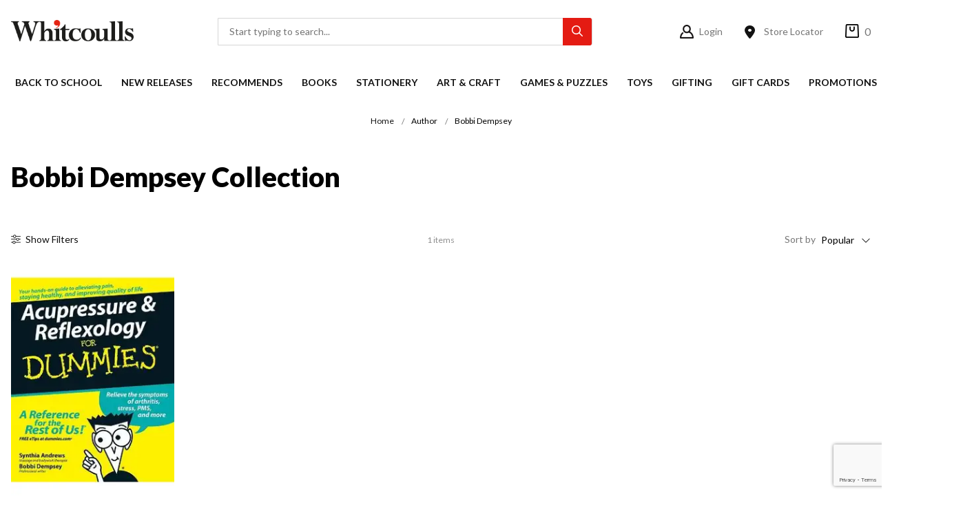

--- FILE ---
content_type: text/html;charset=UTF-8
request_url: https://www.whitcoulls.co.nz/author/bobbi-dempsey
body_size: 49762
content:
<!DOCTYPE html>
<html lang="en" xmlns="http://www.w3.org/1999/xhtml">

<head>
<title>Bobbi Dempsey Collection | Books | First Aid for the Home</title>
<link rel="canonical" href="https://www.whitcoulls.co.nz/author/bobbi-dempsey">
<meta name="og:title" property="og:title" content="Bobbi Dempsey Collection | Books | First Aid for the Home">
<meta name="description" property="description" content="Bobbi Dempsey Collection">
<meta name="og:description" property="og:description" content="Bobbi Dempsey Collection">
<meta name="og:url" property="og:url" content="https://www.whitcoulls.co.nz/author/bobbi-dempsey">
	<meta http-equiv="Content-Type" content="text/html; charset=UTF-8" />

	<!-- Stop compatibility modes -->
	<meta http-equiv="X-UA-Compatible" content="IE=10; IE=9; IE=8; IE=7; IE=EDGE">

	<meta name="viewport" content="width=device-width,initial-scale=1">
	<style>
		/* Critical CSS */
		body {
			font-family: 'Lato', sans-serif;
			margin: 0;
			padding: 0;
		}
	</style>

	<!-- SEO -->
	

	<link rel="shortcut icon" href="https://www.whitcoulls.co.nz/content/images/favicon.ico" type="image/x-icon" />
	<link rel="apple-touch-icon" href="https://www.whitcoulls.co.nz/content/images/apple-touch-icon.png">
	<link rel="apple-touch-icon" sizes="57x57" href="https://www.whitcoulls.co.nz/content/images/apple-touch-icon-57x57.png" />
	<link rel="apple-touch-icon" sizes="72x72" href="https://www.whitcoulls.co.nz/content/images/apple-touch-icon-72x72.png" />
	<link rel="apple-touch-icon" sizes="76x76" href="https://www.whitcoulls.co.nz/content/images/apple-touch-icon-76x76.png" />
	<link rel="apple-touch-icon" sizes="114x114" href="https://www.whitcoulls.co.nz/content/images/apple-touch-icon-114x114.png" />
	<link rel="apple-touch-icon" sizes="120x120" href="https://www.whitcoulls.co.nz/content/images/apple-touch-icon-120x120.png" />
	<link rel="apple-touch-icon" sizes="144x144" href="https://www.whitcoulls.co.nz/content/images/apple-touch-icon-144x144.png" />
	<link rel="apple-touch-icon" sizes="152x152" href="https://www.whitcoulls.co.nz/content/images/apple-touch-icon-152x152.png" />
	<link rel="apple-touch-icon" sizes="180x180" href="https://www.whitcoulls.co.nz/content/images/apple-touch-icon-180x180.png" />

	<link rel="stylesheet" href="/static/css/265550777?eNp9j2EOgyAMRo/iCbQzOxCp2LlmCIRW3fHHpm6YmP0h8KDf9zAzJsbOkVRmJt+HJBWYKBDRPnAggUnZsXLe+TiCsBLcgldcSMJI0E3sejAFasTKFmIzJa9AT6Xk0YEsHClB2zaX5gpmPRYD/1q7EFQ0YayHxP1efKRFlKAIGBsS1SM/2ct6Z95Z9eBCh263zA8jxWyy+Z4Jxbx+KrP+V6mEPYvmkR85S7F3so8waRGxFu98SznAUvz9qxfH5aWQ">	<link rel="preconnect" href="https://fonts.googleapis.com">
	<link rel="preconnect" href="https://fonts.gstatic.com" crossorigin>
	<link rel="preload" href="https://fonts.googleapis.com/css2?family=Lato:wght@300;400;700;900&display=swap" as="style" onload="this.onload=null;this.rel='stylesheet'">
	<noscript>
		<link rel="stylesheet" href="https://fonts.googleapis.com/css2?family=Lato:wght@300;400;700;900&display=swap">
	</noscript>
	<link rel="preload" href="https://use.typekit.net/iuk2dhq.css" as="style" onload="this.onload=null;this.rel='stylesheet'">
	<noscript>
		<link rel="stylesheet" href="https://use.typekit.net/iuk2dhq.css">
	</noscript>
<script>
psdatalayer = [{"pagetype":"category"}];
dataLayer = psdatalayer;
</script>

<!-- Google Tag Manager -->
<script>(function(w,d,s,l,i){w[l]=w[l]||[];w[l].push({'gtm.start':
new Date().getTime(),event:'gtm.js'});var f=d.getElementsByTagName(s)[0],
j=d.createElement(s),dl=l!='dataLayer'?'&l='+l:'';j.async=true;j.src=
'//www.googletagmanager.com/gtm.js?id='+i+dl;f.parentNode.insertBefore(j,f);
})(window,document,'script','dataLayer','GTM-WLKBLX');</script>
<!-- End Google Tag Manager -->
<link rel="stylesheet" href="/generic/external/ionicons/2.0.0/css/ionicons.min.css">
<link rel="stylesheet" href="/generic/external/nouislider/9.0.0/nouislider.min.css">
</head>

<body>

<!-- Google Tag Manager (noscript) -->
<noscript><iframe src="//www.googletagmanager.com/ns.html?id=GTM-WLKBLX"
height="0" width="0" style="display:none;visibility:hidden"></iframe></noscript>
<!-- End Google Tag Manager (noscript) -->
	<script>
                window.checkout = {"baseurl":"\/","checkouturl":"\/checkout","assets":{"brandlogo":{"logo":{"image1x":"https:\/\/www.whitcoulls.co.nz\/content\/images\/17ef636b81812505449dec5dcb017e94.png","image2x":"https:\/\/www.whitcoulls.co.nz\/content\/images\/17ef636b81812505449dec5dcb017e94.png","imagesvg":"","alt":"Whitcoulls Consumer"}},"visacard":{"assetName":"Visa","url":"http:\/\/www.visa.com\/","icon":{"image2x":"https:\/\/www.whitcoulls.co.nz\/generic\/images\/checkout\/payment-logo-visa.png?height=32","image1x":"https:\/\/www.whitcoulls.co.nz\/generic\/images\/checkout\/payment-logo-visa.png?height=16","alt":"Visa"},"footer":{"image2x":"https:\/\/www.whitcoulls.co.nz\/generic\/images\/checkout\/payment-logo-visa.png?width=100","image1x":"https:\/\/www.whitcoulls.co.nz\/generic\/images\/checkout\/payment-logo-visa.png?width=50","alt":"Visa"}},"visacard_light":{"assetName":"Visa (light)","url":"http:\/\/www.visa.com\/","icon":{"image2x":"https:\/\/www.whitcoulls.co.nz\/generic\/images\/checkout\/payment-logo-visa-light.png?height=32","image1x":"https:\/\/www.whitcoulls.co.nz\/generic\/images\/checkout\/payment-logo-visa-light.png?height=16","alt":"Visa"},"footer":{"image2x":"https:\/\/www.whitcoulls.co.nz\/generic\/images\/checkout\/payment-logo-visa-light.png?width=100","image1x":"https:\/\/www.whitcoulls.co.nz\/generic\/images\/checkout\/payment-logo-visa-light.png?width=50","alt":"Visa"}},"mastercard":{"assetName":"MasterCard","url":"https:\/\/www.mastercard.com\/","icon":{"image2x":"https:\/\/www.whitcoulls.co.nz\/generic\/images\/checkout\/payment-logo-mastercard-dark.png?height=32","image1x":"https:\/\/www.whitcoulls.co.nz\/generic\/images\/checkout\/payment-logo-mastercard-dark.png?height=16","alt":"Mastercard"},"footer":{"image2x":"https:\/\/www.whitcoulls.co.nz\/generic\/images\/checkout\/payment-logo-mastercard-dark.png?width=100","image1x":"https:\/\/www.whitcoulls.co.nz\/generic\/images\/checkout\/payment-logo-mastercard-dark.png?width=50","alt":"Mastercard"}},"mastercard_light":{"assetName":"MasterCard (light)","url":"https:\/\/www.mastercard.com\/","icon":{"image2x":"https:\/\/www.whitcoulls.co.nz\/generic\/images\/checkout\/payment-logo-mastercard-light.png?height=32","image1x":"https:\/\/www.whitcoulls.co.nz\/generic\/images\/checkout\/payment-logo-mastercard-light.png?height=16","alt":"Mastercard"},"footer":{"image2x":"https:\/\/www.whitcoulls.co.nz\/generic\/images\/checkout\/payment-logo-mastercard-light.png?width=100","image1x":"https:\/\/www.whitcoulls.co.nz\/generic\/images\/checkout\/payment-logo-mastercard-light.png?width=50","alt":"Mastercard"}},"amexcard":{"assetName":"American Express","url":"https:\/\/www.americanexpress.com\/","icon":{"image2x":"https:\/\/www.whitcoulls.co.nz\/generic\/images\/checkout\/payment-logo-american-express.png?height=32","image1x":"https:\/\/www.whitcoulls.co.nz\/generic\/images\/checkout\/payment-logo-american-express.png?height=16","alt":"American Express"},"footer":{"image2x":"https:\/\/www.whitcoulls.co.nz\/generic\/images\/checkout\/payment-logo-american-express.png?width=100","image1x":"https:\/\/www.whitcoulls.co.nz\/generic\/images\/checkout\/payment-logo-american-express.png?width=50","alt":"American Express"}},"amexcard_light":{"assetName":"American Express (light)","url":"https:\/\/www.americanexpress.com\/","icon":{"image2x":"https:\/\/www.whitcoulls.co.nz\/generic\/images\/checkout\/payment-logo-american-express-light.png?height=32","image1x":"https:\/\/www.whitcoulls.co.nz\/generic\/images\/checkout\/payment-logo-american-express-light.png?height=16","alt":"American Express"},"footer":{"image2x":"https:\/\/www.whitcoulls.co.nz\/generic\/images\/checkout\/payment-logo-american-express-light.png?width=100","image1x":"https:\/\/www.whitcoulls.co.nz\/generic\/images\/checkout\/payment-logo-american-express-light.png?width=50","alt":"American Express"}},"qcard":{"assetName":"Q Card","url":"https:\/\/www.qcard.co.nz\/","icon":{"image2x":"https:\/\/www.whitcoulls.co.nz\/generic\/images\/checkout\/qcard-ret.png?height=32","image1x":"https:\/\/www.whitcoulls.co.nz\/generic\/images\/checkout\/qcard.png?height=16","alt":"Q Card"},"footer":{"image2x":"https:\/\/www.whitcoulls.co.nz\/generic\/images\/checkout\/payment-logo-qcard.png?width=100","image1x":"https:\/\/www.whitcoulls.co.nz\/generic\/images\/checkout\/payment-logo-qcard.png?width=50","alt":"Q Card"}},"jcb":{"assetName":"JCB (Japan Credit Bureau)","url":"https:\/\/www.global.jcb\/en\/","icon":{"image2x":"https:\/\/www.whitcoulls.co.nz\/generic\/images\/checkout\/payment-logo-jcb-dark.png?height=32","image1x":"https:\/\/www.whitcoulls.co.nz\/generic\/images\/checkout\/payment-logo-jcb-dark.png?height=16","alt":"JCB"},"footer":{"image2x":"https:\/\/www.whitcoulls.co.nz\/generic\/images\/checkout\/payment-logo-jcb-dark.png?width=100","image1x":"https:\/\/www.whitcoulls.co.nz\/generic\/images\/checkout\/payment-logo-jcb-dark.png?width=50","alt":"JCB"}},"jcb_light":{"assetName":"JCB (Japan Credit Bureau)","url":"https:\/\/www.global.jcb\/en\/","icon":{"image2x":"https:\/\/www.whitcoulls.co.nz\/generic\/images\/checkout\/payment-logo-jcb.png?height=32","image1x":"https:\/\/www.whitcoulls.co.nz\/generic\/images\/checkout\/payment-logo-jcb.png?height=16","alt":"JCB"},"footer":{"image2x":"https:\/\/www.whitcoulls.co.nz\/generic\/images\/checkout\/payment-logo-jcb.png?width=100","image1x":"https:\/\/www.whitcoulls.co.nz\/generic\/images\/checkout\/payment-logo-jcb.png?width=50","alt":"JCB"}},"generic":{"assetName":"Generic","url":"","icon":{"image2x":"https:\/\/www.whitcoulls.co.nz\/generic\/images\/checkout\/payment-logo-default-credit-card.svg?height=32","image1x":"https:\/\/www.whitcoulls.co.nz\/generic\/images\/checkout\/payment-logo-default-credit-card.svg?height=16","alt":"Credit Card"}},"generic_light":{"assetName":"Generic (light)","url":"","icon":{"image2x":"https:\/\/www.whitcoulls.co.nz\/generic\/images\/checkout\/payment-logo-default-credit-card-light.svg?height=32","image1x":"https:\/\/www.whitcoulls.co.nz\/generic\/images\/checkout\/payment-logo-default-credit-card-light.svg?height=16","alt":"Credit Card"}},"gemvisa":{"url":"https:\/\/www.gemfinance.co.nz\/","icon":{"image2x":"https:\/\/www.whitcoulls.co.nz\/generic\/images\/checkout\/payment-logo-gem.png?height=32","image1x":"https:\/\/www.whitcoulls.co.nz\/generic\/images\/checkout\/payment-logo-gem.png?height=16","alt":"Gem Visa"},"footer":{"image2x":"https:\/\/www.whitcoulls.co.nz\/generic\/images\/checkout\/payment-logo-gem.png?width=100","image1x":"https:\/\/www.whitcoulls.co.nz\/generic\/images\/checkout\/payment-logo-gem.png?width=50","alt":"Gem Visa"}},"stripe_logo":{"url":"https:\/\/stripe.com\/","footer":{"image2x":"https:\/\/www.whitcoulls.co.nz\/generic\/images\/checkout\/payment-logo-stripe.png?width=100","image1x":"https:\/\/www.whitcoulls.co.nz\/generic\/images\/checkout\/payment-logo-stripe.png?width=50","alt":"Stripe"}},"stripe_logo_light":{"url":"https:\/\/stripe.com\/","footer":{"image2x":"https:\/\/www.whitcoulls.co.nz\/generic\/images\/checkout\/payment-logo-stripe-light.png?width=100","image1x":"https:\/\/www.whitcoulls.co.nz\/generic\/images\/checkout\/payment-logo-stripe-light.png?width=50","alt":"Stripe"}},"paymentexpress":{"url":"https:\/\/www.windcave.com\/","footer":{"image2x":"https:\/\/www.whitcoulls.co.nz\/generic\/images\/checkout\/payment-logo-windcave-dark.png?width=100","image1x":"https:\/\/www.whitcoulls.co.nz\/generic\/images\/checkout\/payment-logo-windcave-dark.png?width=50","alt":"Windcave"}},"paymentexpress_light":{"url":"https:\/\/www.windcave.com\/","footer":{"image2x":"https:\/\/www.whitcoulls.co.nz\/generic\/images\/checkout\/payment-logo-windcave.png?width=100","image1x":"https:\/\/www.whitcoulls.co.nz\/generic\/images\/checkout\/payment-logo-windcave.png?width=50","alt":"Windcave"}},"paymark":{"url":"https:\/\/www.paymark.co.nz\/products\/online-eftpos\/consumer\/","logo":{"image2x":"https:\/\/www.whitcoulls.co.nz\/generic\/images\/checkout\/logo-online-eftpos.png?height=36","image1x":"https:\/\/www.whitcoulls.co.nz\/generic\/images\/checkout\/logo-online-eftpos.png?height=18","alt":"Online EFTPOS"},"logo_light":{"image2x":"https:\/\/www.whitcoulls.co.nz\/generic\/images\/checkout\/logo-online-eftpos-light.svg?height=36","image1x":"https:\/\/www.whitcoulls.co.nz\/generic\/images\/checkout\/logo-online-eftpos-light.svg?height=18","alt":"Online EFTPOS"},"footer":{"image2x":"https:\/\/www.whitcoulls.co.nz\/generic\/images\/checkout\/payment-logo-online-eftpos.png?width=100","image1x":"https:\/\/www.whitcoulls.co.nz\/generic\/images\/checkout\/payment-logo-online-eftpos.png?width=50","alt":"Online EFTPOS"},"footer_light":{"image2x":"https:\/\/www.whitcoulls.co.nz\/generic\/images\/checkout\/payment-logo-online-eftpos-light.png?width=100","image1x":"https:\/\/www.whitcoulls.co.nz\/generic\/images\/checkout\/payment-logo-online-eftpos-light.png?width=50","alt":"Online EFTPOS"}},"applepay":{"url":"https:\/\/www.apple.com\/apple-pay\/","logo":{"image":"https:\/\/www.whitcoulls.co.nz\/generic\/images\/checkout\/logo-applepay.svg","alt":"Apple Pay"},"logo_light":{"image":"https:\/\/www.whitcoulls.co.nz\/generic\/images\/checkout\/logo-applepay-light.svg","alt":"Apple Pay"},"footer":{"image2x":"https:\/\/www.whitcoulls.co.nz\/generic\/images\/checkout\/payment-logo-applepay-dark.png?width=100","image1x":"https:\/\/www.whitcoulls.co.nz\/generic\/images\/checkout\/payment-logo-applepay-dark.png?width=50","alt":"Apple Pay"},"footer_light":{"image2x":"https:\/\/www.whitcoulls.co.nz\/generic\/images\/checkout\/payment-logo-applepay.png?width=100","image1x":"https:\/\/www.whitcoulls.co.nz\/generic\/images\/checkout\/payment-logo-applepay.png?width=50","alt":"Apple Pay"}},"afterpay":{"url":"https:\/\/www.afterpay.com","logo":{"image":"https:\/\/www.whitcoulls.co.nz\/generic\/images\/checkout\/logo-afterpay.svg","alt":"Afterpay"},"logo_light":{"image":"https:\/\/www.whitcoulls.co.nz\/generic\/images\/checkout\/logo-afterpay-light.svg","alt":"Afterpay"},"pay":{"image":"https:\/\/www.whitcoulls.co.nz\/generic\/images\/checkout\/pay-button-afterpay-light.svg","alt":"Pay now with Afterpay"},"pay_light":{"image":"https:\/\/www.whitcoulls.co.nz\/generic\/images\/checkout\/pay-button-afterpay-dark.svg","alt":"Pay now with Afterpay"},"footer":{"image2x":"https:\/\/www.whitcoulls.co.nz\/generic\/images\/checkout\/payment-logo-afterpay.png?width=100","image1x":"https:\/\/www.whitcoulls.co.nz\/generic\/images\/checkout\/payment-logo-afterpay.png?width=50","alt":"Afterpay"},"footer_light":{"image2x":"https:\/\/www.whitcoulls.co.nz\/generic\/images\/checkout\/payment-logo-afterpay-light.png?width=100","image1x":"https:\/\/www.whitcoulls.co.nz\/generic\/images\/checkout\/payment-logo-afterpay-light.png?width=50","alt":"Afterpay"}},"laybuy":{"url":"https:\/\/www.laybuy.com\/","logo":{"image":"https:\/\/www.whitcoulls.co.nz\/generic\/images\/checkout\/logo-laybuy-by-klarna.svg","alt":"Laybuy"},"logo_light":{"image":"https:\/\/www.whitcoulls.co.nz\/generic\/images\/checkout\/logo-laybuy-by-klarna.svg","alt":"Laybuy"},"footer":{"image2x":"https:\/\/www.whitcoulls.co.nz\/generic\/images\/checkout\/payment-logo-laybuy-by-klarna.svg","image1x":"https:\/\/www.whitcoulls.co.nz\/generic\/images\/checkout\/payment-logo-laybuy-by-klarna.svg","alt":"Laybuy"},"footer_light":{"image2x":"https:\/\/www.whitcoulls.co.nz\/generic\/images\/checkout\/payment-logo-laybuy-by-klarna-light.svg","image1x":"https:\/\/www.whitcoulls.co.nz\/generic\/images\/checkout\/payment-logo-laybuy-by-klarna-light.svg","alt":"Laybuy"}},"oxipay":{"url":"https:\/\/oxipay.co.nz\/","logo":{"image":"https:\/\/www.whitcoulls.co.nz\/generic\/images\/checkout\/logo-oxipay.svg","alt":"Oxipay"},"logo_light":{"image":"https:\/\/www.whitcoulls.co.nz\/generic\/images\/checkout\/logo-oxipay-light.svg","alt":"Oxipay"},"footer":{"image2x":"https:\/\/www.whitcoulls.co.nz\/generic\/images\/checkout\/payment-logo-oxipay.png?width=100","image1x":"https:\/\/www.whitcoulls.co.nz\/generic\/images\/checkout\/payment-logo-oxipay.png?width=50","alt":"Oxipay"},"footer_light":{"image2x":"https:\/\/www.whitcoulls.co.nz\/generic\/images\/checkout\/payment-logo-oxipay-light.png?width=100","image1x":"https:\/\/www.whitcoulls.co.nz\/generic\/images\/checkout\/payment-logo-oxipay-light.png?width=50","alt":"Oxipay"}},"humm":{"url":{"AU":"https:\/\/www.shophumm.com.au\/","NZ":"https:\/\/www.shophumm.co.nz\/"},"logo":{"image":"https:\/\/www.whitcoulls.co.nz\/generic\/images\/checkout\/logo-humm.png","alt":"Humm"},"logo_light":{"image":"https:\/\/www.whitcoulls.co.nz\/generic\/images\/checkout\/logo-humm-light.png","alt":"Humm"},"footer":{"image2x":"https:\/\/www.whitcoulls.co.nz\/generic\/images\/checkout\/payment-logo-humm-dark.png?width=100","image1x":"https:\/\/www.whitcoulls.co.nz\/generic\/images\/checkout\/payment-logo-humm-dark.png?width=50","alt":"Humm"},"footer_light":{"image2x":"https:\/\/www.whitcoulls.co.nz\/generic\/images\/checkout\/payment-logo-humm.png?width=100","image1x":"https:\/\/www.whitcoulls.co.nz\/generic\/images\/checkout\/payment-logo-humm.png?width=50","alt":"Humm"}},"paypal":{"url":"https:\/\/www.paypal.com","logo":{"image":"https:\/\/www.whitcoulls.co.nz\/generic\/images\/checkout\/logo-paypal.svg","alt":"PayPal"},"logo_light":{"image":"https:\/\/www.whitcoulls.co.nz\/generic\/images\/checkout\/logo-paypal-white.svg","alt":"PayPal"},"footer":{"image2x":"https:\/\/www.whitcoulls.co.nz\/generic\/images\/checkout\/payment-logo-paypal.png?width=100","image1x":"https:\/\/www.whitcoulls.co.nz\/generic\/images\/checkout\/payment-logo-paypal.png?width=50","alt":"PayPal"},"footer_light":{"image2x":"https:\/\/www.whitcoulls.co.nz\/generic\/images\/checkout\/payment-logo-paypal-light.png?width=100","image1x":"https:\/\/www.whitcoulls.co.nz\/generic\/images\/checkout\/payment-logo-paypal-light.png?width=50","alt":"PayPal"}},"partpay":{"url":"https:\/\/partpay.co.nz\/","logo":{"image":"https:\/\/www.whitcoulls.co.nz\/generic\/images\/checkout\/logo-partpay.svg","alt":"PartPay"},"footer":{"image2x":"https:\/\/www.whitcoulls.co.nz\/generic\/images\/checkout\/payment-logo-partpay.png?width=100","image1x":"https:\/\/www.whitcoulls.co.nz\/generic\/images\/checkout\/payment-logo-partpay.png?width=50","alt":"PartPay"}},"genoapay":{"url":"https:\/\/www.genoapay.com\/","logo":{"image":"https:\/\/www.whitcoulls.co.nz\/generic\/images\/checkout\/logo-genoapay.svg","alt":"Genoapay"},"logo_light":{"image":"https:\/\/www.whitcoulls.co.nz\/generic\/images\/checkout\/logo-genoapay-light.svg","alt":"Genoapay"},"footer":{"image2x":"https:\/\/www.whitcoulls.co.nz\/generic\/images\/checkout\/payment-logo-genoapay.png?width=100","image1x":"https:\/\/www.whitcoulls.co.nz\/generic\/images\/checkout\/payment-logo-genoapay.png?width=50","alt":"Genoapay"},"footer_light":{"image2x":"https:\/\/www.whitcoulls.co.nz\/generic\/images\/checkout\/payment-logo-genoapay-light.png?width=100","image1x":"https:\/\/www.whitcoulls.co.nz\/generic\/images\/checkout\/payment-logo-genoapay-light.png?width=50","alt":"Genoapay"}},"latitudepay":{"url":"https:\/\/www.latitudepay.com\/","logo":{"image":"https:\/\/www.whitcoulls.co.nz\/generic\/images\/checkout\/logo-latitudepay.svg","alt":"LatitudePay"},"logo_light":{"image":"https:\/\/www.whitcoulls.co.nz\/generic\/images\/checkout\/logo-latitudepay-white.svg","alt":"LatitudePay"},"footer":{"image2x":"https:\/\/www.whitcoulls.co.nz\/generic\/images\/checkout\/payment-logo-latitudepay.png?width=100","image1x":"https:\/\/www.whitcoulls.co.nz\/generic\/images\/checkout\/payment-logo-latitudepay.png?width=50","alt":"LatitudePay"},"footer_light":{"image2x":"https:\/\/www.whitcoulls.co.nz\/generic\/images\/checkout\/payment-logo-latitudepay-light.png?width=100","image1x":"https:\/\/www.whitcoulls.co.nz\/generic\/images\/checkout\/payment-logo-latitudepay-light.png?width=50","alt":"LatitudePay"}},"alipay":{"url":"https:\/\/intl.alipay.com\/","logo":{"image":"https:\/\/www.whitcoulls.co.nz\/generic\/images\/checkout\/alipay-ret.png","imagesm":"https:\/\/www.whitcoulls.co.nz\/generic\/images\/checkout\/alipay-ret.png?height=24","imagemd":"https:\/\/www.whitcoulls.co.nz\/generic\/images\/checkout\/alipay-ret.png?height=48","imagelg":"https:\/\/www.whitcoulls.co.nz\/generic\/images\/checkout\/alipay-ret.png?height=96","imagexl":"https:\/\/www.whitcoulls.co.nz\/generic\/images\/checkout\/alipay-ret.png?height=192","alt":"Alipay"},"logo_light":{"image":"https:\/\/www.whitcoulls.co.nz\/generic\/images\/checkout\/alipay-light-ret.png","imagesm":"https:\/\/www.whitcoulls.co.nz\/generic\/images\/checkout\/alipay-light-ret.png?height=24","imagemd":"https:\/\/www.whitcoulls.co.nz\/generic\/images\/checkout\/alipay-light-ret.png?height=48","imagelg":"https:\/\/www.whitcoulls.co.nz\/generic\/images\/checkout\/alipay-light-ret.png?height=96","imagexl":"https:\/\/www.whitcoulls.co.nz\/generic\/images\/checkout\/alipay-light-ret.png?height=192","alt":"Alipay"},"footer":{"image2x":"https:\/\/www.whitcoulls.co.nz\/generic\/images\/checkout\/payment-logo-alipay.png?width=100","image1x":"https:\/\/www.whitcoulls.co.nz\/generic\/images\/checkout\/payment-logo-alipay.png?width=50","alt":"Alipay"},"footer_light":{"image2x":"https:\/\/www.whitcoulls.co.nz\/generic\/images\/checkout\/payment-logo-alipay-light.png?width=100","image1x":"https:\/\/www.whitcoulls.co.nz\/generic\/images\/checkout\/payment-logo-alipay-light.png?width=50","alt":"Alipay"}},"wechat":{"url":"https:\/\/pay.weixin.qq.com\/index.php\/public\/wechatpay","logo":{"image":"https:\/\/www.whitcoulls.co.nz\/generic\/images\/checkout\/wechat-ret.png","imagesm":"https:\/\/www.whitcoulls.co.nz\/generic\/images\/checkout\/wechat-ret.png?height=24","imagemd":"https:\/\/www.whitcoulls.co.nz\/generic\/images\/checkout\/wechat-ret.png?height=48","imagelg":"https:\/\/www.whitcoulls.co.nz\/generic\/images\/checkout\/wechat-ret.png?height=96","imagexl":"https:\/\/www.whitcoulls.co.nz\/generic\/images\/checkout\/wechat-ret.png?height=192","alt":"WeChat Pay"},"logo_light":{"image":"https:\/\/www.whitcoulls.co.nz\/generic\/images\/checkout\/wechat-ret-light.png","imagesm":"https:\/\/www.whitcoulls.co.nz\/generic\/images\/checkout\/wechat-ret-light.png?height=24","imagemd":"https:\/\/www.whitcoulls.co.nz\/generic\/images\/checkout\/wechat-ret-light.png?height=48","imagelg":"https:\/\/www.whitcoulls.co.nz\/generic\/images\/checkout\/wechat-ret-light.png?height=96","imagexl":"https:\/\/www.whitcoulls.co.nz\/generic\/images\/checkout\/wechat-ret-light.png?height=192","alt":"WeChat Pay"},"footer":{"image2x":"https:\/\/www.whitcoulls.co.nz\/generic\/images\/checkout\/payment-logo-wechat.png?width=100","image1x":"https:\/\/www.whitcoulls.co.nz\/generic\/images\/checkout\/payment-logo-wechat.png?width=50","alt":"WeChat"},"footer_light":{"image2x":"https:\/\/www.whitcoulls.co.nz\/generic\/images\/checkout\/payment-logo-wechat-light.png?width=100","image1x":"https:\/\/www.whitcoulls.co.nz\/generic\/images\/checkout\/payment-logo-wechat-light.png?width=50","alt":"WeChat"}},"unionpay":{"url":"https:\/\/www.unionpayintl.com","logo":{"image":"https:\/\/www.whitcoulls.co.nz\/generic\/images\/checkout\/logo-unionpay.png","imagesm":"https:\/\/www.whitcoulls.co.nz\/generic\/images\/checkout\/logo-unionpay.png?height=24","imagemd":"https:\/\/www.whitcoulls.co.nz\/generic\/images\/checkout\/logo-unionpay.png?height=48","imagelg":"https:\/\/www.whitcoulls.co.nz\/generic\/images\/checkout\/logo-unionpay.png?height=96","imagexl":"https:\/\/www.whitcoulls.co.nz\/generic\/images\/checkout\/logo-unionpay.png?height=192","alt":"Union Pay"},"logo_light":{"image":"https:\/\/www.whitcoulls.co.nz\/generic\/images\/checkout\/logo-unionpay-light.png","imagesm":"https:\/\/www.whitcoulls.co.nz\/generic\/images\/checkout\/logo-unionpay-light.png?height=24","imagemd":"https:\/\/www.whitcoulls.co.nz\/generic\/images\/checkout\/logo-unionpay-light.png?height=48","imagelg":"https:\/\/www.whitcoulls.co.nz\/generic\/images\/checkout\/logo-unionpay-light.png?height=96","imagexl":"https:\/\/www.whitcoulls.co.nz\/generic\/images\/checkout\/logo-unionpay-light.png?height=192","alt":"Union Pay"},"footer":{"image2x":"https:\/\/www.whitcoulls.co.nz\/generic\/images\/checkout\/payment-logo-unionpay.png?width=100","image1x":"https:\/\/www.whitcoulls.co.nz\/generic\/images\/checkout\/payment-logo-unionpay.png?width=50","alt":"Union Pay"},"footer_light":{"image2x":"https:\/\/www.whitcoulls.co.nz\/generic\/images\/checkout\/payment-logo-unionpay-light.png?width=100","image1x":"https:\/\/www.whitcoulls.co.nz\/generic\/images\/checkout\/payment-logo-unionpay-light.png?width=50","alt":"Union Pay"}},"zip":{"url":"https:\/\/zip.co","logo":{"image":"https:\/\/www.whitcoulls.co.nz\/generic\/images\/checkout\/logo-zip.svg","alt":"Zip"},"logo_light":{"image":"https:\/\/www.whitcoulls.co.nz\/generic\/images\/checkout\/logo-zip-light.svg","alt":"Zip"},"footer":{"image2x":"https:\/\/www.whitcoulls.co.nz\/generic\/images\/checkout\/payment-logo-zip.svg?width=100","image1x":"https:\/\/www.whitcoulls.co.nz\/generic\/images\/checkout\/payment-logo-zip.svg?width=50","alt":"Zip"},"footer_light":{"image2x":"https:\/\/www.whitcoulls.co.nz\/generic\/images\/checkout\/payment-logo-zip-light.svg?width=100","image1x":"https:\/\/www.whitcoulls.co.nz\/generic\/images\/checkout\/payment-logo-zip-light.svg?width=50","alt":"Zip"}},"klarna":{"url":"https:\/\/www.klarna.com","logo":{"image":"https:\/\/www.whitcoulls.co.nz\/generic\/images\/checkout\/logo-klarna.svg","alt":"Klarna"},"logo_light":{"image":"https:\/\/www.whitcoulls.co.nz\/generic\/images\/checkout\/logo-klarna-light.svg","alt":"Klarna"},"footer":{"image2x":"https:\/\/www.whitcoulls.co.nz\/generic\/images\/checkout\/payment-logo-klarna.png?width=100","image1x":"https:\/\/www.whitcoulls.co.nz\/generic\/images\/checkout\/payment-logo-klarna.png?width=50","alt":"Klarna"},"footer_light":{"image2x":"https:\/\/www.whitcoulls.co.nz\/generic\/images\/checkout\/payment-logo-klarna-light.png?width=100","image1x":"https:\/\/www.whitcoulls.co.nz\/generic\/images\/checkout\/payment-logo-klarna-light.png?width=50","alt":"Klarna"}},"google":{"icon":{"image2x":"https:\/\/www.whitcoulls.co.nz\/generic\/images\/logo-powered-by-google-colour-retina.png","image1x":"https:\/\/www.whitcoulls.co.nz\/generic\/images\/logo-powered-by-google-colour.png","alt":"Powered by Google"}},"addressattribution":{"icon":{"image2x":false,"image1x":false,"alt":""}},"asb":{"logo":{"image1x":"https:\/\/www.whitcoulls.co.nz\/generic\/images\/checkout\/logo-asb.svg","imagepopup":"https:\/\/www.whitcoulls.co.nz\/generic\/images\/checkout\/ico-paymark-asb.svg","alt":"ASB"}},"cooperative":{"logo":{"image1x":"https:\/\/www.whitcoulls.co.nz\/generic\/images\/checkout\/logo-co-op.svg","imagepopup":"https:\/\/www.whitcoulls.co.nz\/generic\/images\/checkout\/ico-paymark-co-op.svg","alt":"The Co-operative Bank"}},"westpac":{"logo":{"image1x":"https:\/\/www.whitcoulls.co.nz\/generic\/images\/checkout\/logo-westpac.svg","imagepopup":"https:\/\/www.whitcoulls.co.nz\/generic\/images\/checkout\/ico-paymark-westpac.svg","alt":"Westpac"}},"heartland":{"logo":{"image1x":"https:\/\/www.whitcoulls.co.nz\/generic\/images\/checkout\/logo-heartland.svg","imagepopup":"https:\/\/www.whitcoulls.co.nz\/generic\/images\/checkout\/ico-paymark-heartland.svg","alt":"Heartland"}},"flags":{"nz":"https:\/\/www.whitcoulls.co.nz\/generic\/images\/checkout\/flag-nz.svg","au":"https:\/\/www.whitcoulls.co.nz\/generic\/images\/checkout\/flag-au.svg","uk":"https:\/\/www.whitcoulls.co.nz\/generic\/images\/checkout\/flag-uk.svg","gb":"https:\/\/www.whitcoulls.co.nz\/generic\/images\/checkout\/flag-uk.svg","us":"https:\/\/www.whitcoulls.co.nz\/generic\/images\/checkout\/flag-us.svg","international":"https:\/\/www.whitcoulls.co.nz\/generic\/images\/checkout\/flag-international.svg"}},"cartstates":{"iscustomer":false,"paymentservice":"","paymenttype":"ALLPAID","submitpayment":null,"progress":{"basket":{"status":"pending"},"delivery":{"status":"pending"},"payment":{"status":"pending"}},"showaddresssummary":false,"editedfields":[],"fullypaid":true,"isloggedin":false,"onlyegiftcards":false,"showcontactsummary":false,"showdeliverysummary":false,"showbillingsummary":false,"showgiftwrap":false,"cartitemshash":2723407904,"cartpaymenthash":"mCBXXvgvXEctMKal5ZuXlbOFzMexkNLlJBzMbVl3s98","locale":{"code":"NZ","name":"New Zealand"},"oneclickcheckout":false,"editdeliveryaddress":null,"currentcompleteblock":null,"editbillingaddress":null,"addbillingaddress":1},"ordersummary":{"currencydata":{"code":"NZD","symbol":"$","precision":"2"},"itemcount":0,"subtotal":0,"freighttbc":false,"freightlabel":"Shipping","freightdescription":"Shipping","freight":0,"discountcode":null,"discount":0,"discountcodeamount":0,"outstanding":0,"total":0,"payments":[],"charges":[],"giftcards":[],"giftcardtotal":0,"freeshippingmessage":"","tax":0,"discountcodedata":null},"customerdata":{"rewards":{"available":0,"useable":0,"earnable":0,"options":[]}},"deliverydata":{"deliver":{"saveddeliveryaddress":false,"templatestring":{"DELIVERY_DISABLED_MESSAGE":"DELIVERY_DISABLED_MESSAGE"},"freeshippingupsell":{"isavailable":false,"spent":0,"tospend":0,"progress":0,"message":""}},"collect":{"regions":{"Auckland":"Auckland","Canterbury":"Canterbury","Nelson-Marlborough":"Nelson-Marlborough","Waikato":"Waikato","Wellington":"Wellington","Otago":"Otago","Hawkes Bay":"Hawkes Bay","Southland":"Southland","Bay of Plenty":"Bay of Plenty","Taranaki":"Taranaki","Manawatu-Wanganui":"Manawatu-Wanganui","Northland":"Northland"},"stores":[],"selectedregion":null,"selectedstore":null},"parcelcollect":{"selectedpoint":null},"enableddeliveries":{"deliver":false,"collect":false,"parcelcollect":false},"deliverymethod":null,"estimate":{"enabled":false,"title":"Estimated delivery","address":"Select options for an estimated cost","freight":null},"templatestring":{"CHECKOUT_LOCALE_SELECTOR_MESSAGE":""}},"paymentdata":{"creditcard":{"savedcards":[]},"transactorgiftcards":[],"transactorhidepin":false,"templatestring":{"PROMO_CODE_INPUT_LABEL":"Promo Code","CHECKOUT_GIFT_CARD_LABEL":"Gift Card"},"enabledpayments":{"pxfusion":false,"pxpost":true,"pxpay20":true,"transactor":true,"applepay":false,"ezipay":false,"m2kgiftcard":false,"m2kloyalty":false,"oxipay":false,"humm":false,"laybuy":false,"afterpay":true,"paypal":false,"alipay":false,"wechat":false,"paymark":false,"genoapay":false,"latitudepay":false,"stripe":false,"stripeapplepay":false,"unionpay":false,"zip":false,"rewards":true},"currentpayment":{"type":"ALLPAID","nicename":"Completed","allpaid":{"paymenturl":"https:\/\/www.whitcoulls.co.nz\/checkout-api\/finishpayment","available":true,"error":""},"cartfrozen":false,"reseturl":"\/checkout-api\/resetpayments","continueurl":""},"configuredpayments":{"pxpost":{"name":"pxpost","service":"windcave","partial":false,"sequence":1,"assets":[],"enabled":true,"express":false,"termsmessage":"","termsurl":"","serviceKey":{"service":"","type":"PXPOST","key":"pxpost"}},"pxpay20":{"name":"pxpay20","service":"windcave","partial":false,"sequence":1,"assets":{"paymentexpress":{"url":"https:\/\/www.windcave.com\/","footer":{"image2x":"https:\/\/www.whitcoulls.co.nz\/generic\/images\/checkout\/payment-logo-windcave-dark.png?width=100","image1x":"https:\/\/www.whitcoulls.co.nz\/generic\/images\/checkout\/payment-logo-windcave-dark.png?width=50","alt":"Windcave"}},"visacard":{"assetName":"Visa","url":"http:\/\/www.visa.com\/","icon":{"image2x":"https:\/\/www.whitcoulls.co.nz\/generic\/images\/checkout\/payment-logo-visa.png?height=32","image1x":"https:\/\/www.whitcoulls.co.nz\/generic\/images\/checkout\/payment-logo-visa.png?height=16","alt":"Visa"},"footer":{"image2x":"https:\/\/www.whitcoulls.co.nz\/generic\/images\/checkout\/payment-logo-visa.png?width=100","image1x":"https:\/\/www.whitcoulls.co.nz\/generic\/images\/checkout\/payment-logo-visa.png?width=50","alt":"Visa"}},"mastercard":{"assetName":"MasterCard","url":"https:\/\/www.mastercard.com\/","icon":{"image2x":"https:\/\/www.whitcoulls.co.nz\/generic\/images\/checkout\/payment-logo-mastercard-dark.png?height=32","image1x":"https:\/\/www.whitcoulls.co.nz\/generic\/images\/checkout\/payment-logo-mastercard-dark.png?height=16","alt":"Mastercard"},"footer":{"image2x":"https:\/\/www.whitcoulls.co.nz\/generic\/images\/checkout\/payment-logo-mastercard-dark.png?width=100","image1x":"https:\/\/www.whitcoulls.co.nz\/generic\/images\/checkout\/payment-logo-mastercard-dark.png?width=50","alt":"Mastercard"}},"amexcard":{"assetName":"American Express","url":"https:\/\/www.americanexpress.com\/","icon":{"image2x":"https:\/\/www.whitcoulls.co.nz\/generic\/images\/checkout\/payment-logo-american-express.png?height=32","image1x":"https:\/\/www.whitcoulls.co.nz\/generic\/images\/checkout\/payment-logo-american-express.png?height=16","alt":"American Express"},"footer":{"image2x":"https:\/\/www.whitcoulls.co.nz\/generic\/images\/checkout\/payment-logo-american-express.png?width=100","image1x":"https:\/\/www.whitcoulls.co.nz\/generic\/images\/checkout\/payment-logo-american-express.png?width=50","alt":"American Express"}}},"enabled":true,"express":false,"termsmessage":"","termsurl":"","serviceKey":{"service":"","type":"PXPAY20","key":"pxpay20"}},"transactor":{"name":"transactor","partial":true,"sequence":1,"assets":[],"enabled":true,"express":false,"termsmessage":"","termsurl":"","serviceKey":{"service":"","type":"TRANSACTOR","key":"transactor"}},"afterpay":{"name":"afterpay","partial":false,"sequence":6,"assets":{"url":"https:\/\/www.afterpay.com","logo":{"image":"https:\/\/www.whitcoulls.co.nz\/generic\/images\/checkout\/logo-afterpay.svg","alt":"Afterpay"},"logo_light":{"image":"https:\/\/www.whitcoulls.co.nz\/generic\/images\/checkout\/logo-afterpay-light.svg","alt":"Afterpay"},"pay":{"image":"https:\/\/www.whitcoulls.co.nz\/generic\/images\/checkout\/pay-button-afterpay-light.svg","alt":"Pay now with Afterpay"},"pay_light":{"image":"https:\/\/www.whitcoulls.co.nz\/generic\/images\/checkout\/pay-button-afterpay-dark.svg","alt":"Pay now with Afterpay"},"footer":{"image2x":"https:\/\/www.whitcoulls.co.nz\/generic\/images\/checkout\/payment-logo-afterpay.png?width=100","image1x":"https:\/\/www.whitcoulls.co.nz\/generic\/images\/checkout\/payment-logo-afterpay.png?width=50","alt":"Afterpay"},"footer_light":{"image2x":"https:\/\/www.whitcoulls.co.nz\/generic\/images\/checkout\/payment-logo-afterpay-light.png?width=100","image1x":"https:\/\/www.whitcoulls.co.nz\/generic\/images\/checkout\/payment-logo-afterpay-light.png?width=50","alt":"Afterpay"}},"enabled":true,"express":false,"termsmessage":"","termsurl":"","serviceKey":{"service":"","type":"AFTERPAY","key":"afterpay"}},"rewards":{"name":"rewards","enabled":true,"assets":[],"partial":true,"sequence":0.9}},"allGiftCards":[]},"freightlocales":{"NZ":{"country":"New Zealand","code":"NZ","urlcode":"NZ","continent":"Oceania","currencycode":"NZD","currencysymbol":"$","currencyprecision":"2","isdcode":"64"}},"billinglocales":{"AF":{"country":"Afghanistan","code":"AF","urlcode":"AF","continent":"Asia","currencycode":null,"currencysymbol":null,"currencyprecision":null,"isdcode":"93"},"AL":{"country":"Albania","code":"AL","urlcode":"AL","continent":"Europe","currencycode":null,"currencysymbol":null,"currencyprecision":null,"isdcode":"355"},"DZ":{"country":"Algeria","code":"DZ","urlcode":"DZ","continent":"Africa","currencycode":null,"currencysymbol":null,"currencyprecision":null,"isdcode":"213"},"AS":{"country":"American Samoa","code":"AS","urlcode":"AS","continent":"Oceania","currencycode":null,"currencysymbol":null,"currencyprecision":null,"isdcode":"1"},"AD":{"country":"Andorra","code":"AD","urlcode":"AD","continent":"Europe","currencycode":null,"currencysymbol":null,"currencyprecision":null,"isdcode":"376"},"AO":{"country":"Angola","code":"AO","urlcode":"AO","continent":"Africa","currencycode":null,"currencysymbol":null,"currencyprecision":null,"isdcode":"244"},"AI":{"country":"Anguilla","code":"AI","urlcode":"AI","continent":"","currencycode":null,"currencysymbol":null,"currencyprecision":null,"isdcode":"1"},"AQ":{"country":"Antarctica","code":"AQ","urlcode":"AQ","continent":"","currencycode":null,"currencysymbol":null,"currencyprecision":null,"isdcode":"672"},"AG":{"country":"Antigua and Barbuda","code":"AG","urlcode":"AG","continent":"North America","currencycode":null,"currencysymbol":null,"currencyprecision":null,"isdcode":"1"},"AR":{"country":"Argentina","code":"AR","urlcode":"AR","continent":"South America","currencycode":null,"currencysymbol":null,"currencyprecision":null,"isdcode":"54"},"AM":{"country":"Armenia","code":"AM","urlcode":"AM","continent":"Europe","currencycode":null,"currencysymbol":null,"currencyprecision":null,"isdcode":"374"},"AW":{"country":"Aruba","code":"AW","urlcode":"AW","continent":"","currencycode":null,"currencysymbol":null,"currencyprecision":null,"isdcode":"297"},"AU":{"country":"Australia","code":"AU","urlcode":"AU","continent":"Oceania","currencycode":"AUD","currencysymbol":"$","currencyprecision":"2","isdcode":"61"},"AT":{"country":"Austria","code":"AT","urlcode":"AT","continent":"Europe","currencycode":null,"currencysymbol":null,"currencyprecision":null,"isdcode":"43"},"AZ":{"country":"Azerbaijan","code":"AZ","urlcode":"AZ","continent":"Europe","currencycode":null,"currencysymbol":null,"currencyprecision":null,"isdcode":"994"},"BS":{"country":"Bahamas","code":"BS","urlcode":"BS","continent":"North America","currencycode":null,"currencysymbol":null,"currencyprecision":null,"isdcode":"1"},"BH":{"country":"Bahrain","code":"BH","urlcode":"BH","continent":"Asia","currencycode":"BHD","currencysymbol":".\u062f.\u0628","currencyprecision":"3","isdcode":"973"},"BD":{"country":"Bangladesh","code":"BD","urlcode":"BD","continent":"Asia","currencycode":null,"currencysymbol":null,"currencyprecision":null,"isdcode":"880"},"BB":{"country":"Barbados","code":"BB","urlcode":"BB","continent":"North America","currencycode":null,"currencysymbol":null,"currencyprecision":null,"isdcode":"1"},"BY":{"country":"Belarus","code":"BY","urlcode":"BY","continent":"Europe","currencycode":null,"currencysymbol":null,"currencyprecision":null,"isdcode":"375"},"BE":{"country":"Belgium","code":"BE","urlcode":"BE","continent":"Europe","currencycode":null,"currencysymbol":null,"currencyprecision":null,"isdcode":"32"},"BZ":{"country":"Belize","code":"BZ","urlcode":"BZ","continent":"North America","currencycode":null,"currencysymbol":null,"currencyprecision":null,"isdcode":"501"},"BJ":{"country":"Benin","code":"BJ","urlcode":"BJ","continent":"Africa","currencycode":"XOF","currencysymbol":"CFA","currencyprecision":"0","isdcode":"229"},"BM":{"country":"Bermuda","code":"BM","urlcode":"BM","continent":"","currencycode":null,"currencysymbol":null,"currencyprecision":null,"isdcode":"1"},"BT":{"country":"Bhutan","code":"BT","urlcode":"BT","continent":"Asia","currencycode":null,"currencysymbol":null,"currencyprecision":null,"isdcode":"975"},"BO":{"country":"Bolivia","code":"BO","urlcode":"BO","continent":"South America","currencycode":null,"currencysymbol":null,"currencyprecision":null,"isdcode":"591"},"BA":{"country":"Bosnia and Herzegovina","code":"BA","urlcode":"BA","continent":"Europe","currencycode":null,"currencysymbol":null,"currencyprecision":null,"isdcode":"387"},"BW":{"country":"Botswana","code":"BW","urlcode":"BW","continent":"Africa","currencycode":null,"currencysymbol":null,"currencyprecision":null,"isdcode":"267"},"BV":{"country":"Bouvet Island","code":"BV","urlcode":"BV","continent":"","currencycode":null,"currencysymbol":null,"currencyprecision":null,"isdcode":"47"},"BR":{"country":"Brazil","code":"BR","urlcode":"BR","continent":"South America","currencycode":null,"currencysymbol":null,"currencyprecision":null,"isdcode":"55"},"IO":{"country":"British Indian Ocean Territory","code":"IO","urlcode":"IO","continent":"","currencycode":null,"currencysymbol":null,"currencyprecision":null,"isdcode":"246"},"BN":{"country":"Brunei Darussalam","code":"BN","urlcode":"BN","continent":"Asia","currencycode":null,"currencysymbol":null,"currencyprecision":null,"isdcode":"673"},"BG":{"country":"Bulgaria","code":"BG","urlcode":"BG","continent":"Europe","currencycode":null,"currencysymbol":null,"currencyprecision":null,"isdcode":"359"},"BF":{"country":"Burkina Faso","code":"BF","urlcode":"BF","continent":"Africa","currencycode":"XOF","currencysymbol":"CFA","currencyprecision":"0","isdcode":"226"},"BI":{"country":"Burundi","code":"BI","urlcode":"BI","continent":"Africa","currencycode":"BIF","currencysymbol":"FBu","currencyprecision":"0","isdcode":"257"},"KH":{"country":"Cambodia","code":"KH","urlcode":"KH","continent":"Asia","currencycode":null,"currencysymbol":null,"currencyprecision":null,"isdcode":"855"},"CM":{"country":"Cameroon","code":"CM","urlcode":"CM","continent":"Africa","currencycode":"XAF","currencysymbol":"FCFA","currencyprecision":"0","isdcode":"237"},"CA":{"country":"Canada","code":"CA","urlcode":"CA","continent":"North America","currencycode":"CAD","currencysymbol":"$","currencyprecision":null,"isdcode":"1"},"CV":{"country":"Cape Verde","code":"CV","urlcode":"CV","continent":"Africa","currencycode":null,"currencysymbol":null,"currencyprecision":null,"isdcode":"238"},"KY":{"country":"Cayman Islands","code":"KY","urlcode":"KY","continent":"","currencycode":null,"currencysymbol":null,"currencyprecision":null,"isdcode":"1"},"CF":{"country":"Central African Republic","code":"CF","urlcode":"CF","continent":"Africa","currencycode":"XAF","currencysymbol":"FCFA","currencyprecision":"0","isdcode":"236"},"TD":{"country":"Chad","code":"TD","urlcode":"TD","continent":"Africa","currencycode":"XAF","currencysymbol":"FCFA","currencyprecision":"0","isdcode":"235"},"CL":{"country":"Chile","code":"CL","urlcode":"CL","continent":"South America","currencycode":"CLP","currencysymbol":"$","currencyprecision":"0","isdcode":"56"},"CN":{"country":"China","code":"CN","urlcode":"CN","continent":"Asia","currencycode":"CNY","currencysymbol":"\u00a5","currencyprecision":null,"isdcode":"86"},"CX":{"country":"Christmas Island","code":"CX","urlcode":"CX","continent":"","currencycode":null,"currencysymbol":null,"currencyprecision":null,"isdcode":"61"},"CC":{"country":"Cocos (Keeling) Islands","code":"CC","urlcode":"CC","continent":"","currencycode":null,"currencysymbol":null,"currencyprecision":null,"isdcode":"61"},"CO":{"country":"Colombia","code":"CO","urlcode":"CO","continent":"South America","currencycode":null,"currencysymbol":null,"currencyprecision":null,"isdcode":"57"},"KM":{"country":"Comoros","code":"KM","urlcode":"KM","continent":"Africa","currencycode":"KMF","currencysymbol":"CF","currencyprecision":"0","isdcode":"269"},"CG":{"country":"Congo","code":"CG","urlcode":"CG","continent":"Africa","currencycode":"XAF","currencysymbol":"FCFA","currencyprecision":"0","isdcode":"242"},"CD":{"country":"Congo, the Democratic Republic of the","code":"CD","urlcode":"CD","continent":"Africa","currencycode":null,"currencysymbol":null,"currencyprecision":null,"isdcode":"243"},"CK":{"country":"Cook Islands","code":"CK","urlcode":"CK","continent":"Oceania","currencycode":null,"currencysymbol":null,"currencyprecision":null,"isdcode":"682"},"CR":{"country":"Costa Rica","code":"CR","urlcode":"CR","continent":"North America","currencycode":null,"currencysymbol":null,"currencyprecision":null,"isdcode":"506"},"CI":{"country":"Cote D'Ivoire","code":"CI","urlcode":"CI","continent":"Africa","currencycode":"XOF","currencysymbol":"CFA","currencyprecision":"0","isdcode":"225"},"HR":{"country":"Croatia","code":"HR","urlcode":"HR","continent":"Europe","currencycode":null,"currencysymbol":null,"currencyprecision":null,"isdcode":"385"},"CU":{"country":"Cuba","code":"CU","urlcode":"CU","continent":"North America","currencycode":null,"currencysymbol":null,"currencyprecision":null,"isdcode":"53"},"CY":{"country":"Cyprus","code":"CY","urlcode":"CY","continent":"Europe","currencycode":null,"currencysymbol":null,"currencyprecision":null,"isdcode":"90"},"CZ":{"country":"Czech Republic","code":"CZ","urlcode":"CZ","continent":"Europe","currencycode":null,"currencysymbol":null,"currencyprecision":null,"isdcode":"420"},"DK":{"country":"Denmark","code":"DK","urlcode":"DK","continent":"Europe","currencycode":null,"currencysymbol":null,"currencyprecision":null,"isdcode":"45"},"DJ":{"country":"Djibouti","code":"DJ","urlcode":"DJ","continent":"Africa","currencycode":"DJF","currencysymbol":"Fdj","currencyprecision":"0","isdcode":"253"},"DM":{"country":"Dominica","code":"DM","urlcode":"DM","continent":"North America","currencycode":null,"currencysymbol":null,"currencyprecision":null,"isdcode":"1"},"DO":{"country":"Dominican Republic","code":"DO","urlcode":"DO","continent":"","currencycode":null,"currencysymbol":null,"currencyprecision":null,"isdcode":"1"},"EC":{"country":"Ecuador","code":"EC","urlcode":"EC","continent":"South America","currencycode":null,"currencysymbol":null,"currencyprecision":null,"isdcode":"593"},"EG":{"country":"Egypt","code":"EG","urlcode":"EG","continent":"Africa","currencycode":null,"currencysymbol":null,"currencyprecision":null,"isdcode":"20"},"SV":{"country":"El Salvador","code":"SV","urlcode":"SV","continent":"North America","currencycode":null,"currencysymbol":null,"currencyprecision":null,"isdcode":"503"},"GQ":{"country":"Equatorial Guinea","code":"GQ","urlcode":"GQ","continent":"Africa","currencycode":"XAF","currencysymbol":"FCFA","currencyprecision":"0","isdcode":"240"},"ER":{"country":"Eritrea","code":"ER","urlcode":"ER","continent":"Africa","currencycode":null,"currencysymbol":null,"currencyprecision":null,"isdcode":"291"},"EE":{"country":"Estonia","code":"EE","urlcode":"EE","continent":"Europe","currencycode":null,"currencysymbol":null,"currencyprecision":null,"isdcode":"372"},"ET":{"country":"Ethiopia","code":"ET","urlcode":"ET","continent":"Africa","currencycode":null,"currencysymbol":null,"currencyprecision":null,"isdcode":"251"},"FK":{"country":"Falkland Islands (Malvinas)","code":"FK","urlcode":"FK","continent":"South America","currencycode":null,"currencysymbol":null,"currencyprecision":null,"isdcode":"500"},"FO":{"country":"Faroe Islands","code":"FO","urlcode":"FO","continent":"","currencycode":null,"currencysymbol":null,"currencyprecision":null,"isdcode":"298"},"FJ":{"country":"Fiji","code":"FJ","urlcode":"FJ","continent":"Oceania","currencycode":null,"currencysymbol":null,"currencyprecision":null,"isdcode":"679"},"FI":{"country":"Finland","code":"FI","urlcode":"FI","continent":"Europe","currencycode":null,"currencysymbol":null,"currencyprecision":null,"isdcode":"358"},"FR":{"country":"France","code":"FR","urlcode":"FR","continent":"Europe","currencycode":"EUR","currencysymbol":"\u20ac","currencyprecision":"2","isdcode":"33"},"GF":{"country":"French Guiana","code":"GF","urlcode":"GF","continent":"Africa","currencycode":null,"currencysymbol":null,"currencyprecision":null,"isdcode":"594"},"PF":{"country":"French Polynesia","code":"PF","urlcode":"PF","continent":"Oceania","currencycode":"XPF","currencysymbol":"\u20a3","currencyprecision":"0","isdcode":"689"},"TF":{"country":"French Southern Territories","code":"TF","urlcode":"TF","continent":"","currencycode":null,"currencysymbol":null,"currencyprecision":null,"isdcode":"262"},"GA":{"country":"Gabon","code":"GA","urlcode":"GA","continent":"Africa","currencycode":"XAF","currencysymbol":"FCFA","currencyprecision":"0","isdcode":"241"},"GM":{"country":"Gambia","code":"GM","urlcode":"GM","continent":"Africa","currencycode":null,"currencysymbol":null,"currencyprecision":null,"isdcode":"220"},"GE":{"country":"Georgia","code":"GE","urlcode":"GE","continent":"Europe","currencycode":null,"currencysymbol":null,"currencyprecision":null,"isdcode":"995"},"DE":{"country":"Germany","code":"DE","urlcode":"DE","continent":"Europe","currencycode":null,"currencysymbol":null,"currencyprecision":null,"isdcode":"49"},"GH":{"country":"Ghana","code":"GH","urlcode":"GH","continent":"Africa","currencycode":null,"currencysymbol":null,"currencyprecision":null,"isdcode":"233"},"GI":{"country":"Gibraltar","code":"GI","urlcode":"GI","continent":"","currencycode":null,"currencysymbol":null,"currencyprecision":null,"isdcode":"350"},"GR":{"country":"Greece","code":"GR","urlcode":"GR","continent":"Europe","currencycode":null,"currencysymbol":null,"currencyprecision":null,"isdcode":"30"},"GL":{"country":"Greenland","code":"GL","urlcode":"GL","continent":"","currencycode":null,"currencysymbol":null,"currencyprecision":null,"isdcode":"299"},"GD":{"country":"Grenada","code":"GD","urlcode":"GD","continent":"North America","currencycode":null,"currencysymbol":null,"currencyprecision":null,"isdcode":"1"},"GP":{"country":"Guadeloupe","code":"GP","urlcode":"GP","continent":"","currencycode":null,"currencysymbol":null,"currencyprecision":null,"isdcode":"590"},"GU":{"country":"Guam","code":"GU","urlcode":"GU","continent":"","currencycode":null,"currencysymbol":null,"currencyprecision":null,"isdcode":"1"},"GT":{"country":"Guatemala","code":"GT","urlcode":"GT","continent":"North America","currencycode":null,"currencysymbol":null,"currencyprecision":null,"isdcode":"502"},"GN":{"country":"Guinea","code":"GN","urlcode":"GN","continent":"Africa","currencycode":"GNF","currencysymbol":"FG","currencyprecision":"0","isdcode":"224"},"GW":{"country":"Guinea-Bissau","code":"GW","urlcode":"GW","continent":"Africa","currencycode":"XOF","currencysymbol":"CFA","currencyprecision":"0","isdcode":"245"},"GY":{"country":"Guyana","code":"GY","urlcode":"GY","continent":"South America","currencycode":null,"currencysymbol":null,"currencyprecision":null,"isdcode":"592"},"HT":{"country":"Haiti","code":"HT","urlcode":"HT","continent":"North America","currencycode":null,"currencysymbol":null,"currencyprecision":null,"isdcode":"385"},"HM":{"country":"Heard Island and Mcdonald Islands","code":"HM","urlcode":"HM","continent":"","currencycode":null,"currencysymbol":null,"currencyprecision":null,"isdcode":"672"},"VA":{"country":"Holy See (Vatican City State)","code":"VA","urlcode":"VA","continent":"Europe","currencycode":null,"currencysymbol":null,"currencyprecision":null,"isdcode":"379"},"HN":{"country":"Honduras","code":"HN","urlcode":"HN","continent":"North America","currencycode":null,"currencysymbol":null,"currencyprecision":null,"isdcode":"504"},"HK":{"country":"Hong Kong","code":"HK","urlcode":"HK","continent":"Asia","currencycode":"HKD","currencysymbol":"$","currencyprecision":null,"isdcode":"852"},"HU":{"country":"Hungary","code":"HU","urlcode":"HU","continent":"Europe","currencycode":null,"currencysymbol":null,"currencyprecision":null,"isdcode":"36"},"IS":{"country":"Iceland","code":"IS","urlcode":"IS","continent":"Europe","currencycode":"ISK","currencysymbol":"kr","currencyprecision":"0","isdcode":"354"},"IN":{"country":"India","code":"IN","urlcode":"IN","continent":"Asia","currencycode":null,"currencysymbol":null,"currencyprecision":null,"isdcode":"91"},"ID":{"country":"Indonesia","code":"ID","urlcode":"ID","continent":"Asia","currencycode":null,"currencysymbol":null,"currencyprecision":null,"isdcode":"62"},"IR":{"country":"Iran, Islamic Republic of","code":"IR","urlcode":"IR","continent":"Asia","currencycode":null,"currencysymbol":null,"currencyprecision":null,"isdcode":"98"},"IQ":{"country":"Iraq","code":"IQ","urlcode":"IQ","continent":"Asia","currencycode":"IQD","currencysymbol":"\u062f.\u0639","currencyprecision":"3","isdcode":"964"},"IE":{"country":"Ireland","code":"IE","urlcode":"IE","continent":"Europe","currencycode":null,"currencysymbol":null,"currencyprecision":null,"isdcode":"353"},"IL":{"country":"Israel","code":"IL","urlcode":"IL","continent":"Asia","currencycode":null,"currencysymbol":null,"currencyprecision":null,"isdcode":"972"},"IT":{"country":"Italy","code":"IT","urlcode":"IT","continent":"Europe","currencycode":null,"currencysymbol":null,"currencyprecision":null,"isdcode":"39"},"JM":{"country":"Jamaica","code":"JM","urlcode":"JM","continent":"North America","currencycode":null,"currencysymbol":null,"currencyprecision":null,"isdcode":"1"},"JP":{"country":"Japan","code":"JP","urlcode":"JP","continent":"Asia","currencycode":"JPY","currencysymbol":"\u00a5","currencyprecision":"0","isdcode":"81"},"JO":{"country":"Jordan","code":"JO","urlcode":"JO","continent":"Asia","currencycode":"JOD","currencysymbol":"\u062f.\u0623","currencyprecision":"3","isdcode":"962"},"KZ":{"country":"Kazakhstan","code":"KZ","urlcode":"KZ","continent":"Asia","currencycode":null,"currencysymbol":null,"currencyprecision":null,"isdcode":"997"},"KE":{"country":"Kenya","code":"KE","urlcode":"KE","continent":"Africa","currencycode":null,"currencysymbol":null,"currencyprecision":null,"isdcode":"254"},"KI":{"country":"Kiribati","code":"KI","urlcode":"KI","continent":"Oceania","currencycode":null,"currencysymbol":null,"currencyprecision":null,"isdcode":"686"},"KP":{"country":"Korea, Democratic People's Republic of","code":"KP","urlcode":"KP","continent":"Asia","currencycode":"KPW","currencysymbol":"\u20a9","currencyprecision":null,"isdcode":"850"},"KR":{"country":"Korea, Republic of","code":"KR","urlcode":"KR","continent":"Asia","currencycode":"KRW","currencysymbol":"\u20a9","currencyprecision":"0","isdcode":"82"},"KW":{"country":"Kuwait","code":"KW","urlcode":"KW","continent":"Asia","currencycode":"KWD","currencysymbol":"\u062f.\u0643","currencyprecision":"3","isdcode":"965"},"KG":{"country":"Kyrgyzstan","code":"KG","urlcode":"KG","continent":"Asia","currencycode":null,"currencysymbol":null,"currencyprecision":null,"isdcode":"996"},"LA":{"country":"Lao People's Democratic Republic","code":"LA","urlcode":"LA","continent":"","currencycode":null,"currencysymbol":null,"currencyprecision":null,"isdcode":"856"},"LV":{"country":"Latvia","code":"LV","urlcode":"LV","continent":"Europe","currencycode":null,"currencysymbol":null,"currencyprecision":null,"isdcode":"371"},"LB":{"country":"Lebanon","code":"LB","urlcode":"LB","continent":"Asia","currencycode":null,"currencysymbol":null,"currencyprecision":null,"isdcode":"961"},"LS":{"country":"Lesotho","code":"LS","urlcode":"LS","continent":"Africa","currencycode":null,"currencysymbol":null,"currencyprecision":null,"isdcode":"266"},"LR":{"country":"Liberia","code":"LR","urlcode":"LR","continent":"Africa","currencycode":null,"currencysymbol":null,"currencyprecision":null,"isdcode":"231"},"LY":{"country":"Libyan Arab Jamahiriya","code":"LY","urlcode":"LY","continent":"Africa","currencycode":"LYD","currencysymbol":"\u0644.\u062f","currencyprecision":"3","isdcode":"218"},"LI":{"country":"Liechtenstein","code":"LI","urlcode":"LI","continent":"Europe","currencycode":null,"currencysymbol":null,"currencyprecision":null,"isdcode":"423"},"LT":{"country":"Lithuania","code":"LT","urlcode":"LT","continent":"Europe","currencycode":null,"currencysymbol":null,"currencyprecision":null,"isdcode":"370"},"LU":{"country":"Luxembourg","code":"LU","urlcode":"LU","continent":"Europe","currencycode":null,"currencysymbol":null,"currencyprecision":null,"isdcode":"352"},"MO":{"country":"Macao","code":"MO","urlcode":"MO","continent":"","currencycode":null,"currencysymbol":null,"currencyprecision":null,"isdcode":"853"},"MK":{"country":"Macedonia, the Former Yugoslav Republic of","code":"MK","urlcode":"MK","continent":"Europe","currencycode":null,"currencysymbol":null,"currencyprecision":null,"isdcode":"389"},"MG":{"country":"Madagascar","code":"MG","urlcode":"MG","continent":"Africa","currencycode":null,"currencysymbol":null,"currencyprecision":null,"isdcode":"261"},"MW":{"country":"Malawi","code":"MW","urlcode":"MW","continent":"Africa","currencycode":null,"currencysymbol":null,"currencyprecision":null,"isdcode":"265"},"MY":{"country":"Malaysia","code":"MY","urlcode":"MY","continent":"Asia","currencycode":null,"currencysymbol":null,"currencyprecision":null,"isdcode":"60"},"MV":{"country":"Maldives","code":"MV","urlcode":"MV","continent":"Asia","currencycode":null,"currencysymbol":null,"currencyprecision":null,"isdcode":"960"},"ML":{"country":"Mali","code":"ML","urlcode":"ML","continent":"Africa","currencycode":"XOF","currencysymbol":"CFA","currencyprecision":"0","isdcode":"223"},"MT":{"country":"Malta","code":"MT","urlcode":"MT","continent":"Europe","currencycode":null,"currencysymbol":null,"currencyprecision":null,"isdcode":"356"},"MH":{"country":"Marshall Islands","code":"MH","urlcode":"MH","continent":"Oceania","currencycode":null,"currencysymbol":null,"currencyprecision":null,"isdcode":"692"},"MQ":{"country":"Martinique","code":"MQ","urlcode":"MQ","continent":"","currencycode":null,"currencysymbol":null,"currencyprecision":null,"isdcode":"596"},"MR":{"country":"Mauritania","code":"MR","urlcode":"MR","continent":"Africa","currencycode":null,"currencysymbol":null,"currencyprecision":null,"isdcode":"222"},"MU":{"country":"Mauritius","code":"MU","urlcode":"MU","continent":"Africa","currencycode":null,"currencysymbol":null,"currencyprecision":null,"isdcode":"230"},"YT":{"country":"Mayotte","code":"YT","urlcode":"YT","continent":"","currencycode":null,"currencysymbol":null,"currencyprecision":null,"isdcode":"262"},"MX":{"country":"Mexico","code":"MX","urlcode":"MX","continent":"North America","currencycode":null,"currencysymbol":null,"currencyprecision":null,"isdcode":"52"},"FM":{"country":"Micronesia, Federated States of","code":"FM","urlcode":"FM","continent":"","currencycode":null,"currencysymbol":null,"currencyprecision":null,"isdcode":"691"},"MD":{"country":"Moldova, Republic of","code":"MD","urlcode":"MD","continent":"Europe","currencycode":null,"currencysymbol":null,"currencyprecision":null,"isdcode":"373"},"MC":{"country":"Monaco","code":"MC","urlcode":"MC","continent":"Europe","currencycode":null,"currencysymbol":null,"currencyprecision":null,"isdcode":"377"},"MN":{"country":"Mongolia","code":"MN","urlcode":"MN","continent":"Asia","currencycode":null,"currencysymbol":null,"currencyprecision":null,"isdcode":"976"},"ME":{"country":"Montenegro","code":"ME","urlcode":"ME","continent":"Europe","currencycode":null,"currencysymbol":null,"currencyprecision":null,"isdcode":"382"},"MS":{"country":"Montserrat","code":"MS","urlcode":"MS","continent":"","currencycode":null,"currencysymbol":null,"currencyprecision":null,"isdcode":"1"},"MA":{"country":"Morocco","code":"MA","urlcode":"MA","continent":"Africa","currencycode":null,"currencysymbol":null,"currencyprecision":null,"isdcode":"212"},"MZ":{"country":"Mozambique","code":"MZ","urlcode":"MZ","continent":"Africa","currencycode":null,"currencysymbol":null,"currencyprecision":null,"isdcode":"258"},"MM":{"country":"Myanmar","code":"MM","urlcode":"MM","continent":"Asia","currencycode":null,"currencysymbol":null,"currencyprecision":null,"isdcode":"95"},"NA":{"country":"Namibia","code":"NA","urlcode":"NA","continent":"Africa","currencycode":null,"currencysymbol":null,"currencyprecision":null,"isdcode":"264"},"NR":{"country":"Nauru","code":"NR","urlcode":"NR","continent":"Oceania","currencycode":null,"currencysymbol":null,"currencyprecision":null,"isdcode":"674"},"NP":{"country":"Nepal","code":"NP","urlcode":"NP","continent":"Asia","currencycode":null,"currencysymbol":null,"currencyprecision":null,"isdcode":"977"},"NL":{"country":"Netherlands","code":"NL","urlcode":"NL","continent":"Europe","currencycode":null,"currencysymbol":null,"currencyprecision":null,"isdcode":"31"},"AN":{"country":"Netherlands Antilles","code":"AN","urlcode":"AN","continent":"","currencycode":null,"currencysymbol":null,"currencyprecision":null,"isdcode":"599"},"NC":{"country":"New Caledonia","code":"NC","urlcode":"NC","continent":"Oceania","currencycode":"XPF","currencysymbol":"\u20a3","currencyprecision":"0","isdcode":"687"},"NZ":{"country":"New Zealand","code":"NZ","urlcode":"NZ","continent":"Oceania","currencycode":"NZD","currencysymbol":"$","currencyprecision":"2","isdcode":"64"},"NI":{"country":"Nicaragua","code":"NI","urlcode":"NI","continent":"North America","currencycode":null,"currencysymbol":null,"currencyprecision":null,"isdcode":"505"},"NE":{"country":"Niger","code":"NE","urlcode":"NE","continent":"Africa","currencycode":"XOF","currencysymbol":"CFA","currencyprecision":"0","isdcode":"227"},"NG":{"country":"Nigeria","code":"NG","urlcode":"NG","continent":"Africa","currencycode":null,"currencysymbol":null,"currencyprecision":null,"isdcode":"234"},"NU":{"country":"Niue","code":"NU","urlcode":"NU","continent":"Oceania","currencycode":null,"currencysymbol":null,"currencyprecision":null,"isdcode":"683"},"NF":{"country":"Norfolk Island","code":"NF","urlcode":"NF","continent":"","currencycode":null,"currencysymbol":null,"currencyprecision":null,"isdcode":"672"},"MP":{"country":"Northern Mariana Islands","code":"MP","urlcode":"MP","continent":"","currencycode":null,"currencysymbol":null,"currencyprecision":null,"isdcode":"1"},"NO":{"country":"Norway","code":"NO","urlcode":"NO","continent":"Europe","currencycode":null,"currencysymbol":null,"currencyprecision":null,"isdcode":"47"},"OM":{"country":"Oman","code":"OM","urlcode":"OM","continent":"Asia","currencycode":"OMR","currencysymbol":"\u0631.\u0639.","currencyprecision":"3","isdcode":"968"},"PK":{"country":"Pakistan","code":"PK","urlcode":"PK","continent":"Asia","currencycode":null,"currencysymbol":null,"currencyprecision":null,"isdcode":"92"},"PW":{"country":"Palau","code":"PW","urlcode":"PW","continent":"Oceania","currencycode":null,"currencysymbol":null,"currencyprecision":null,"isdcode":"680"},"PS":{"country":"Palestinian Territory, Occupied","code":"PS","urlcode":"PS","continent":"Africa","currencycode":null,"currencysymbol":null,"currencyprecision":null,"isdcode":"970"},"PA":{"country":"Panama","code":"PA","urlcode":"PA","continent":"North America","currencycode":null,"currencysymbol":null,"currencyprecision":null,"isdcode":"507"},"PG":{"country":"Papua New Guinea","code":"PG","urlcode":"PG","continent":"Oceania","currencycode":null,"currencysymbol":null,"currencyprecision":null,"isdcode":"675"},"PY":{"country":"Paraguay","code":"PY","urlcode":"PY","continent":"South America","currencycode":"PYG","currencysymbol":"\u20b2","currencyprecision":"0","isdcode":"595"},"PE":{"country":"Peru","code":"PE","urlcode":"PE","continent":"South America","currencycode":null,"currencysymbol":null,"currencyprecision":null,"isdcode":"51"},"PH":{"country":"Philippines","code":"PH","urlcode":"PH","continent":"Asia","currencycode":null,"currencysymbol":null,"currencyprecision":null,"isdcode":"63"},"PN":{"country":"Pitcairn","code":"PN","urlcode":"PN","continent":"","currencycode":null,"currencysymbol":null,"currencyprecision":null,"isdcode":"64"},"PL":{"country":"Poland","code":"PL","urlcode":"PL","continent":"Europe","currencycode":null,"currencysymbol":null,"currencyprecision":null,"isdcode":"48"},"PT":{"country":"Portugal","code":"PT","urlcode":"PT","continent":"Europe","currencycode":null,"currencysymbol":null,"currencyprecision":null,"isdcode":"351"},"PR":{"country":"Puerto Rico","code":"PR","urlcode":"PR","continent":"","currencycode":null,"currencysymbol":null,"currencyprecision":null,"isdcode":"1"},"QA":{"country":"Qatar","code":"QA","urlcode":"QA","continent":"Asia","currencycode":null,"currencysymbol":null,"currencyprecision":null,"isdcode":"974"},"RE":{"country":"Reunion","code":"RE","urlcode":"RE","continent":"","currencycode":null,"currencysymbol":null,"currencyprecision":null,"isdcode":"262"},"RO":{"country":"Romania","code":"RO","urlcode":"RO","continent":"Europe","currencycode":null,"currencysymbol":null,"currencyprecision":null,"isdcode":"40"},"RU":{"country":"Russian Federation","code":"RU","urlcode":"RU","continent":"Asia","currencycode":null,"currencysymbol":null,"currencyprecision":null,"isdcode":"7"},"RW":{"country":"Rwanda","code":"RW","urlcode":"RW","continent":"Africa","currencycode":"RWF","currencysymbol":"FRw","currencyprecision":"0","isdcode":"250"},"SH":{"country":"Saint Helena","code":"SH","urlcode":"SH","continent":"","currencycode":null,"currencysymbol":null,"currencyprecision":null,"isdcode":"290"},"KN":{"country":"Saint Kitts and Nevis","code":"KN","urlcode":"KN","continent":"","currencycode":null,"currencysymbol":null,"currencyprecision":null,"isdcode":"1"},"LC":{"country":"Saint Lucia","code":"LC","urlcode":"LC","continent":"","currencycode":null,"currencysymbol":null,"currencyprecision":null,"isdcode":"1"},"PM":{"country":"Saint Pierre and Miquelon","code":"PM","urlcode":"PM","continent":"","currencycode":null,"currencysymbol":null,"currencyprecision":null,"isdcode":"508"},"VC":{"country":"Saint Vincent and the Grenadines","code":"VC","urlcode":"VC","continent":"","currencycode":null,"currencysymbol":null,"currencyprecision":null,"isdcode":"1"},"WS":{"country":"Samoa","code":"WS","urlcode":"WS","continent":"Oceania","currencycode":null,"currencysymbol":null,"currencyprecision":null,"isdcode":"685"},"SM":{"country":"San Marino","code":"SM","urlcode":"SM","continent":"Europe","currencycode":null,"currencysymbol":null,"currencyprecision":null,"isdcode":"378"},"ST":{"country":"Sao Tome and Principe","code":"ST","urlcode":"ST","continent":"Africa","currencycode":null,"currencysymbol":null,"currencyprecision":null,"isdcode":"239"},"SA":{"country":"Saudi Arabia","code":"SA","urlcode":"SA","continent":"Asia","currencycode":null,"currencysymbol":null,"currencyprecision":null,"isdcode":"966"},"SN":{"country":"Senegal","code":"SN","urlcode":"SN","continent":"Africa","currencycode":"XOF","currencysymbol":"CFA","currencyprecision":"0","isdcode":"221"},"RS":{"country":"Serbia","code":"RS","urlcode":"RS","continent":"Europe","currencycode":null,"currencysymbol":null,"currencyprecision":null,"isdcode":"381"},"SC":{"country":"Seychelles","code":"SC","urlcode":"SC","continent":"Africa","currencycode":null,"currencysymbol":null,"currencyprecision":null,"isdcode":"248"},"SL":{"country":"Sierra Leone","code":"SL","urlcode":"SL","continent":"Africa","currencycode":null,"currencysymbol":null,"currencyprecision":null,"isdcode":"232"},"SG":{"country":"Singapore","code":"SG","urlcode":"SG","continent":"Asia","currencycode":"SGD","currencysymbol":"$","currencyprecision":null,"isdcode":"65"},"SK":{"country":"Slovakia","code":"SK","urlcode":"SK","continent":"Europe","currencycode":null,"currencysymbol":null,"currencyprecision":null,"isdcode":"421"},"SI":{"country":"Slovenia","code":"SI","urlcode":"SI","continent":"Europe","currencycode":null,"currencysymbol":null,"currencyprecision":null,"isdcode":"386"},"SB":{"country":"Solomon Islands","code":"SB","urlcode":"SB","continent":"Oceania","currencycode":null,"currencysymbol":null,"currencyprecision":null,"isdcode":"677"},"SO":{"country":"Somalia","code":"SO","urlcode":"SO","continent":"Africa","currencycode":null,"currencysymbol":null,"currencyprecision":null,"isdcode":"252"},"ZA":{"country":"South Africa","code":"ZA","urlcode":"ZA","continent":"Africa","currencycode":"ZAR","currencysymbol":"R","currencyprecision":null,"isdcode":"27"},"GS":{"country":"South Georgia and the South Sandwich Islands","code":"GS","urlcode":"GS","continent":"","currencycode":null,"currencysymbol":null,"currencyprecision":null,"isdcode":"500"},"ES":{"country":"Spain","code":"ES","urlcode":"ES","continent":"Europe","currencycode":null,"currencysymbol":null,"currencyprecision":null,"isdcode":"34"},"LK":{"country":"Sri Lanka","code":"LK","urlcode":"LK","continent":"Asia","currencycode":null,"currencysymbol":null,"currencyprecision":null,"isdcode":"94"},"SD":{"country":"Sudan","code":"SD","urlcode":"SD","continent":"Africa","currencycode":null,"currencysymbol":null,"currencyprecision":null,"isdcode":"249"},"SR":{"country":"Suriname","code":"SR","urlcode":"SR","continent":"South America","currencycode":null,"currencysymbol":null,"currencyprecision":null,"isdcode":"597"},"SJ":{"country":"Svalbard and Jan Mayen","code":"SJ","urlcode":"SJ","continent":"","currencycode":null,"currencysymbol":null,"currencyprecision":null,"isdcode":"47"},"SZ":{"country":"Swaziland","code":"SZ","urlcode":"SZ","continent":"Africa","currencycode":null,"currencysymbol":null,"currencyprecision":null,"isdcode":"268"},"SE":{"country":"Sweden","code":"SE","urlcode":"SE","continent":"Europe","currencycode":null,"currencysymbol":null,"currencyprecision":null,"isdcode":"46"},"CH":{"country":"Switzerland","code":"CH","urlcode":"CH","continent":"Europe","currencycode":"CHF","currencysymbol":"\u20a3","currencyprecision":null,"isdcode":"41"},"SY":{"country":"Syrian Arab Republic","code":"SY","urlcode":"SY","continent":"","currencycode":null,"currencysymbol":null,"currencyprecision":null,"isdcode":"963"},"TW":{"country":"Taiwan","code":"TW","urlcode":"TW","continent":"Asia","currencycode":null,"currencysymbol":null,"currencyprecision":null,"isdcode":"886"},"TJ":{"country":"Tajikistan","code":"TJ","urlcode":"TJ","continent":"Asia","currencycode":null,"currencysymbol":null,"currencyprecision":null,"isdcode":"992"},"TZ":{"country":"Tanzania, United Republic of","code":"TZ","urlcode":"TZ","continent":"Africa","currencycode":null,"currencysymbol":null,"currencyprecision":null,"isdcode":"255"},"TH":{"country":"Thailand","code":"TH","urlcode":"TH","continent":"Asia","currencycode":null,"currencysymbol":null,"currencyprecision":null,"isdcode":"66"},"TL":{"country":"Timor-Leste","code":"TL","urlcode":"TL","continent":"","currencycode":null,"currencysymbol":null,"currencyprecision":null,"isdcode":"670"},"TG":{"country":"Togo","code":"TG","urlcode":"TG","continent":"Africa","currencycode":"XOF","currencysymbol":"CFA","currencyprecision":"0","isdcode":"228"},"TK":{"country":"Tokelau","code":"TK","urlcode":"TK","continent":"Oceania","currencycode":null,"currencysymbol":null,"currencyprecision":null,"isdcode":"690"},"TO":{"country":"Tonga","code":"TO","urlcode":"TO","continent":"Oceania","currencycode":null,"currencysymbol":null,"currencyprecision":null,"isdcode":"676"},"TT":{"country":"Trinidad and Tobago","code":"TT","urlcode":"TT","continent":"","currencycode":null,"currencysymbol":null,"currencyprecision":null,"isdcode":"1"},"TN":{"country":"Tunisia","code":"TN","urlcode":"TN","continent":"Africa","currencycode":"TND","currencysymbol":"\u062f.\u062a","currencyprecision":"3","isdcode":"216"},"TR":{"country":"Turkey","code":"TR","urlcode":"TR","continent":"Asia","currencycode":null,"currencysymbol":null,"currencyprecision":null,"isdcode":"90"},"TM":{"country":"Turkmenistan","code":"TM","urlcode":"TM","continent":"Asia","currencycode":null,"currencysymbol":null,"currencyprecision":null,"isdcode":"993"},"TC":{"country":"Turks and Caicos Islands","code":"TC","urlcode":"TC","continent":"","currencycode":null,"currencysymbol":null,"currencyprecision":null,"isdcode":"1"},"TV":{"country":"Tuvalu","code":"TV","urlcode":"TV","continent":"Oceania","currencycode":null,"currencysymbol":null,"currencyprecision":null,"isdcode":"688"},"UG":{"country":"Uganda","code":"UG","urlcode":"UG","continent":"Africa","currencycode":"UGX","currencysymbol":"USh","currencyprecision":"0","isdcode":"256"},"UA":{"country":"Ukraine","code":"UA","urlcode":"UA","continent":"Europe","currencycode":null,"currencysymbol":null,"currencyprecision":null,"isdcode":"380"},"AE":{"country":"United Arab Emirates","code":"AE","urlcode":"AE","continent":"Asia","currencycode":null,"currencysymbol":null,"currencyprecision":null,"isdcode":"971"},"GB":{"country":"United Kingdom","code":"GB","urlcode":"UK","continent":"Europe","currencycode":"GBP","currencysymbol":"\u00a3","currencyprecision":null,"isdcode":"44"},"US":{"country":"United States","code":"US","urlcode":"US","continent":"North America","currencycode":"USD","currencysymbol":"$","currencyprecision":"2","isdcode":"1"},"UM":{"country":"United States Minor Outlying Islands","code":"UM","urlcode":"UM","continent":"","currencycode":null,"currencysymbol":null,"currencyprecision":null,"isdcode":null},"UY":{"country":"Uruguay","code":"UY","urlcode":"UY","continent":"South America","currencycode":null,"currencysymbol":null,"currencyprecision":null,"isdcode":"598"},"UZ":{"country":"Uzbekistan","code":"UZ","urlcode":"UZ","continent":"Asia","currencycode":null,"currencysymbol":null,"currencyprecision":null,"isdcode":"998"},"VU":{"country":"Vanuatu","code":"VU","urlcode":"VU","continent":"Oceania","currencycode":"VUV","currencysymbol":"VT","currencyprecision":"0","isdcode":"678"},"VE":{"country":"Venezuela","code":"VE","urlcode":"VE","continent":"South America","currencycode":null,"currencysymbol":null,"currencyprecision":null,"isdcode":"58"},"VN":{"country":"Vietnam","code":"VN","urlcode":"VN","continent":"Asia","currencycode":"VND","currencysymbol":"\u20ab","currencyprecision":"0","isdcode":"84"},"VG":{"country":"Virgin Islands, British","code":"VG","urlcode":"VG","continent":"","currencycode":null,"currencysymbol":null,"currencyprecision":null,"isdcode":"1"},"VI":{"country":"Virgin Islands, U.s.","code":"VI","urlcode":"VI","continent":"","currencycode":null,"currencysymbol":null,"currencyprecision":null,"isdcode":"1"},"WF":{"country":"Wallis and Futuna","code":"WF","urlcode":"WF","continent":"","currencycode":"XPF","currencysymbol":"\u20a3","currencyprecision":"0","isdcode":"681"},"EH":{"country":"Western Sahara","code":"EH","urlcode":"EH","continent":"Africa","currencycode":null,"currencysymbol":null,"currencyprecision":null,"isdcode":"212"},"YE":{"country":"Yemen","code":"YE","urlcode":"YE","continent":"Asia","currencycode":null,"currencysymbol":null,"currencyprecision":null,"isdcode":"967"},"ZM":{"country":"Zambia","code":"ZM","urlcode":"ZM","continent":"Africa","currencycode":null,"currencysymbol":null,"currencyprecision":null,"isdcode":"260"},"ZW":{"country":"Zimbabwe","code":"ZW","urlcode":"ZW","continent":"Africa","currencycode":null,"currencysymbol":null,"currencyprecision":null,"isdcode":"263"}},"deliverystates":[],"billingstates":[],"enabledpayments":{"pxfusion":false,"pxpost":true,"pxpay20":true,"transactor":true,"applepay":false,"ezipay":false,"m2kgiftcard":false,"m2kloyalty":false,"oxipay":false,"humm":false,"laybuy":false,"afterpay":true,"paypal":false,"alipay":false,"wechat":false,"paymark":false,"genoapay":false,"latitudepay":false,"stripe":false,"stripeapplepay":false,"unionpay":false,"zip":false,"rewards":true},"currentpayment":{"type":"ALLPAID","nicename":"Completed","allpaid":{"paymenturl":"https:\/\/www.whitcoulls.co.nz\/checkout-api\/finishpayment","available":true,"error":""},"cartfrozen":false,"reseturl":"\/checkout-api\/resetpayments","continueurl":""},"datalayer":[],"checkoutstep":null,"completeblocksdata":{"show":{"review":true,"contact":false,"delivery":false,"billing":false,"payment":false},"currentblock":"review"},"checkoutoptions":{"general":{"currencydata":{"enabled":0},"gstdata":{"enabled":1},"cartitem":{"showupsell":0,"hidemovetowishlist":0,"multiplewishlists":1,"quantitystyle":"2"},"showsubscribe":false,"promocode":{"hidepromocodeslider":0,"hidepromocodecheckout":0,"collapseoncheckout":0},"billingaddress":{"enabled":2},"loyaltycomponent":{"image":"","text":"","enabled":0},"referralcomponent":false,"upsellbuttonlocation":{"topstrip":1,"belowcartitems":0,"autoupsellpopup":0},"welcomemessage":{"show":false,"templatestring":{"CHECKOUT_HEADING_WELCOME_BACK":"CHECKOUT_HEADING_WELCOME_BACK","CHECKOUT_INTRO_WELCOME_BACK":"CHECKOUT_INTRO_WELCOME_BACK"}},"bundles":{"bundleheading":"","bundledisplaystyle":"1"},"cartslidercrosssell":{"cartslidercrosssellmode":"0"}},"shipping":{"giftwrapping":{"charge":"","enabled":false},"giftmessage":{"hideaddressingfields":0,"enabled":0},"collect":{"title":"Click & Collect it","message":"","smsnotification":0,"layouttype":"1","default":0,"priority":"0","enabled":2},"deliver":{"title":"Get it delivered","hidebuildingname":0,"shippingnote":"We use a non signature required courier service, except for gift card orders. Courier Post will endeavour to comply with your delivery instructions, where possible. Requests for delivery on a specific day or time are not able to be accommodated.","deliveryinstructionlimit":40,"hidedeliveryinstruction":0,"default":1,"priority":"0","enabled":2}},"giftwrapping":{"charge":"","enabled":false},"footerlinks":{"terms":"\/terms-conditions","privacy":"\/privacy-policy"},"sitename":"Whitcoulls Consumer","layout":[["review"],["contact","delivery","billing"],["payment"]],"pagetext":{"subscribetext":"Signup for our newsletter","additionalsubscribetext":"","topnotification":"","showwelcomemessage":"0","linktext":"Continue Shopping","linkurl":"\/"},"addons":{"donation":{"charity":"","image":"","enabled":false,"charge":0}}},"allowedlocales":[{"code":"NZ","urlcode":"NZ","country":"New Zealand","selected":false}],"checkouterrors":[],"checkoutmessages":{"precontactsummary":{"image":"","link":"","text":"","type":0},"postcontactsummary":{"image":"","link":"","text":"","type":0},"postdeliverycountry":{"image":"","link":"","text":"","type":0},"preaddresssummary":{"image":"","link":"","text":"","type":0},"postaddresssummary":{"image":"","link":"","text":"","type":4},"prefreightoptions":{"image":"","link":"","text":"","type":0},"postfreightoptions":{"image":"","link":"","text":"","type":0},"preclickandcollect":{"image":"","link":"","text":"","type":0},"postclickandcollect":{"image":"","link":"","text":"","type":0},"precartitems":{"image":"","link":"","text":"","type":0},"postcartitems":{"image":"","link":"","text":"","type":0},"preordersummary":{"image":"","link":"","text":"","type":0},"postordersummary":{"image":"","link":"","text":"","type":0},"prenewsletter":{"image":"","link":"","text":"","type":0},"postnewsletter":{"image":"","link":"","text":"","type":0},"footerleft":{"image":"","link":"","text":"","type":0}},"fielderrors":[],"fieldmessages":[],"templatestrings":{"CHECKOUT_SECTION_HEADING_PAYMENT":"Payment","CHECKOUT_SECTION_HEADING_SHIPPING":"Shipping Options","CHECKOUT_SECTION_HEADING_REVIEW_ORDER":"Review Order","CHECKOUT_SECTION_HEADING_CONTACT":"Contact Information","CHECKOUT_HEADING_LOGIN":"Please Login to Continue","CHECKOUT_HEADING_GUEST":"Guest Checkout","CHECKOUT_INTRO_GUEST":"First time? You can create an account during checkout for faster checkout next time!","POST_PHONE_FIELD_TEXT":"We need this just in case we need to get in touch about your order.","TERMS_AND_CONDITIONS_TEXT":"By clicking Place your order you agree to the","UNAVAILABLE":{"ITEMS_CHECKOUT":{"BANNER":"Move them to your wishlist or remove from your cart to complete your order","PAYMENT_BLOCK":"Please move unavailable items to wishlist, remove them or change your delivery method to enter your payment information."},"ITEMS_CART":{"BANNER":"You have unavailable items in your cart. Move them to your wishlist or remove from your cart to complete your order"}},"PAYMENT":{"AFTERPAY_PAYMENT_TERMS":""}},"cartitems":[],"giftitems":[],"cartupsells":{"templatestring":{"UPSELL_POPUP_HEADING_GREETING":"UPSELL_POPUP_HEADING_GREETING","UPSELL_POPUP_HEADING_SALE":"UPSELL_POPUP_HEADING_SALE","UPSELL_POPUP_BUTTON_ITEM":"UPSELL_POPUP_BUTTON_ITEM","UPSELL_POPUP_BUTTON_CLOSE":"UPSELL_POPUP_BUTTON_CLOSE","CART_ITEM_BUTTON_UPSELL":"CART_ITEM_BUTTON_UPSELL"},"upsells":[]},"crosssells":{"slider":{"templatestring":{"CART_SLIDER_CROSS_SELL_TITLE":"YOU MIGHT ALSO LIKE..."},"upsells":[]}},"discountcodelist":{"templatestring":{"PROMO_CODE_INPUT_LABEL":"Promo Code","PROMO_CODE_INPUT_PLACEHOLDER":"Promo Code"},"discountcodes":[]},"cartfields":{"email":"","firstname":"","lastname":"","phone":"","company":"","discountcode":"","fulladdress":"","addressid":"","address1":"","address2":"","suburb":"","state":"","city":"","postcode":"","country":false,"workaddress":"","deliveryaddressid":"","deliverycompany":"","deliveryrecipient":"","deliveryfulladdress":"","deliverybuilding":"","deliveryaddress1":"","deliveryaddress2":"","deliverysuburb":"","deliverystate":"","deliverycity":"","deliverypostcode":"","deliverycountry":false,"deliveryworkaddress":"","savedeliveryaddress":true,"collectregion":"","collectstoreid":"","savecreditcard":false,"instructions":"","freightpolicy":"","addgiftwrap":"","giftinstructions":"","addgiftmessage":"","giftfrom":"","giftto":"","giftmessage":"","subscribe":false,"smsnotification":"","loyaltycardnumber":"","saveloyaltycard":"","cardholdername":"","agegatepassed":false,"savebillingaddress":false,"usebillingaddress":""},"freightoptions":[],"faqs":[]};
                window.jsonerror = "No error"
                window.classname = "sitepeppercheckout";
                window.pagename = "author";
                window.baseurl = "\/";
            </script>	<script>
		window.reCAPTCHA_site_key = '6LcGo-cqAAAAAOcARbx7tbW3x4H23aFyxOeR0X0o';
		window.pagebuilder = {};
		window.hide = 0;
	</script>


	<div id="fb-root"></div>
	<script>
		window.fbAsyncInit = function() {
			FB.init({
				appId: '',
				xfbml: true,
				version: 'v2.2'
			});
		};

		(function(d, s, id) {
			var js, fjs = d.getElementsByTagName(s)[0];
			if (d.getElementById(id)) {
				return;
			}
			js = d.createElement(s);
			js.id = id;
			js.src = "//connect.facebook.net/en_US/sdk.js";
			fjs.parentNode.insertBefore(js, fjs);
		}(document, 'script', 'facebook-jssdk'));
	</script>

	<span class="backToTop"><i class="icon-arrow-up"></i></span>

	<div id="wrapper" class="site-wrapper relative">

		<div id="v-site-header" v-cloak>
			<transition name="fade">
				<div class="s-overlay j-overlay is-active" v-if="navHover"></div>
			</transition>
			<div class="site-pre-header j-pre-header">
							</div>

			<header class="site-header j-site-header" ref="header" v-cloak>
  
<transition name="fade" mode="out-in" @after-leave="onSearchTransition">
	<div class="site-header-wrapper">
		<div class="site-header-top s-width">
			<div class="site-header-top__nav-button">
				<button  type="button" aria-expanded="false" aria-controls="j-site-nav" aria-label="Menu" class="site-nav-toggle hamburger hamburger--spring j-toggle-nav" @click="navHover = !navHover">
					<span class="hamburger-box">
						<span class="hamburger-inner"></span>
					</span>
				</button>
			</div>
			<a href="/" class="site-header-top__logo">
				<picture>
					<source media="(max-width: 600px)" srcset="https://www.whitcoulls.co.nz/content/images/logo-dtret.png 1x,
					https://www.whitcoulls.co.nz/content/images/logo-dtret.png 2x">

					<source media="(max-width: 1024px)" srcset="https://www.whitcoulls.co.nz/content/images/logo-dtret.png 1x, https://www.whitcoulls.co.nz/content/images/logo-dtret.png 2x">

					<img src="https://www.whitcoulls.co.nz/content/images/logo-dtret.png" width="178" height="32" alt="WHITCOULLS" />
				</picture>
			</a>
			<div class="site-header-top__search" v-if="isDesktop">
				<site-search-input :active="searchTerm.length > 0" :is-desktop="isDesktop"></site-search-input>
				<site-search-result :search-term="searchTerm"></site-search-result>
			</div>
			<div class="site-header-top__secondary">
				<!-- <div class="site-heder-top__account-button" v-if="isDesktop"> -->
				<div class="site-header-top__account-button">

					<button v-if="isDesktop" class="site-header-top__link" @click="displayLogin = !displayLogin">
						<img class="site-header-top__link-image lazyload" data-src="https://www.whitcoulls.co.nz/content/images/ico-account.png" alt="" data-active="https://www.whitcoulls.co.nz/content/images/ico-account-red.png" data-inactive="https://www.whitcoulls.co.nz/content/images/ico-account.png" class="dtLoginTrigger"/>
						<div class="site-header-top__text">
							<span>Login</span>
						</div>
					</button>

					<template v-if="displayLogin">
						<div class="loginPopWrapper">
							<div @click="displayLogin = false" class="loginPopOverlay"></div>
							<div class="loginPop">
	<div class="loginPopInner">
					<div class="loginBlock">
				<h3>Member Login</h3>
				<form action="" class="s-defForm j-loginform" data-type="b2c">
					<div class="s-error j-hidden j-loginresponse u-mb-16"></div>
					<div class="s-success j-hidden">
						Success! You have been logged in!
					</div>
					<div class="hiddenLabelWrap">
						<div class="s-defInput">
							<input type="text" placeholder="Email Address or Rewards Number" name="__email">
							<span class="hiddenLabel">Email or Rewards Number</span>
						</div>
					</div>
					<div class="hiddenLabelWrap">
						<div class="s-defInput">
							<input type="password" placeholder="Password" name="__password">
							<span class="hiddenLabel">Password</span>
						</div>
					</div>

					<div class="loginFoot u-clear">
						<div class="loginForget j-forgetpassword">
							<a @click="displayLogin = false" href="#">Forgot your Password?</a>
						</div>
						<button class="s-redBtn j-loginformbtn">Sign in</button>
					</div>
				</form>
			</div>

			
				<div class="joinWrap u-greybg loginBlock">
					<h3>Not a member?</h3>
					<a href="/register" class="s-greyBtn">Join Now</a>
				</div>

				</div> <!-- loginPopInner -->
</div> <!-- loginPopup -->
						</div>
					</template>
				</div>

				<a href="/stores" class="site-header-top__link" v-if="isDesktop">
					<i class="site-header-top__link-image icon-marker"></i>
					<div class="site-header-top__text">
						<span>Store Locator</span>
					</div>
				</a>

				<transition name="fade">
					<a class="site-header-top__link site-header-top__link--search" v-if="!isDesktop">
						<site-search-button v-on:toggle-search="searchActive = !searchActive"></site-search-button>
						<div class="search-typeahead-mobile" v-if="searchActive">
							<site-search-input :active="true"></site-search-input>
						</div>
						<site-search-result :search-term="searchTerm"></site-search-result>
					</a>
				</transition>

				<div class="site-header-top__link site-header-top__link--cart">
					<ps-cart-trigger class="site-cart-trigger site-nav-secondary__link">
						<template v-slot="slotProps">
							<span class="site-cart-trigger__icon"></span>
							<span class="site-cart-trigger__count">{{ slotProps.numberofitems }}</span>
						</template>
					</ps-cart-trigger>
				</div>

			</div>
		</div>


		<nav class="site-nav" aria-label="Site">
			<div class="site-nav-inner container-fluid">
				<ul id="j-site-nav" class="site-nav-primary j-primary-nav" ref="nav">
					<div class="site-nav-top__links">
						<a href="/log-in" class="site-nav-top__link" @click='loginPopup' aria-label="Account">
							<img class="site-nav-top__image lazyload" data-src="https://www.whitcoulls.co.nz/content/images/ico-account.png" alt="" data-active="https://www.whitcoulls.co.nz/content/images/ico-account-red.png" data-inactive="https://www.whitcoulls.co.nz/content/images/ico-account.png" class="dtLoginTrigger"/>
							<span class="site-nav-top__text">Login</span>
						</a>
						<a href="/stores" class="site-nav-top__link" aria-label="Store">
							<i class="site-nav-top__image icon-marker"></i>
							<span class="site-nav-top__text">Store</span>
						</a>
					</div>

											<li class="site-nav-primary__item   " @mouseover="checkHover('enter')" @mouseleave="checkHover('leave')">

																					<a href="/back-to-school" class="site-nav-primary__link  ">Back to School</a>
								
											</li>
											<li class="site-nav-primary__item has-sub-nav j-toggle-overlay  " @mouseover="checkHover('enter')" @mouseleave="checkHover('leave')">

																					<a href="/" class="site-nav-primary__link site-nav-primary__link--no-event j-show-sub-nav">New Releases</a>
								
						
							<div class="site-subnav-wrapper site-subnav-level j-subnav-wrapper" :style="dropdownHeight">

								<div class="site-subnav-inner">
									<button type="button" class="site-subnav-toggle j-hide-sub-nav">New Releases</button>

									
										<div class="site-subnav-section-wrapper">
											<ul class="site-subnav-section-inner">

																								
													<li class="site-subnav-section__block site-subnav-section__block--top-picks    ">

														<a href="/new-releases/new-releases" class="site-subnav__heading site-subnav__heading--top-picks site-subnav__link  " >New Releases</a>

														<div class="site-subnav-level j-subnav-wrapper">
															<button type="button" class="site-subnav-toggle j-hide-sub-nav">New Releases															</button>

															
																<ul class="site-subnav site-subnav--top-picks site-subnav-section--top-picks site-subnav-section">

																	<li class="site-subnav__item ">
																		<a href="/new-releases/new-releases" class="site-subnav__link site-subnav__link--view-all site-subnav__link--mobile-only">View All</a>
																	</li>

																																		
																		<li class="site-subnav__item site-subnav__item--top-picks">
																			
																			<a href="/the-new-famous-five-five-and-the-smugglers-code-7015534" class="site-subnav__link site-subnav__link--top-picks">
																				The New Famous Five: Five and the Smuggler&#039;s Code																				<span class="site-subnav__link-author">Chris Smith</span>
																			</a>
																		</li>


																	
																		<li class="site-subnav__item site-subnav__item--top-picks">
																			
																			<a href="/graceless-heart-7015435" class="site-subnav__link site-subnav__link--top-picks">
																				Graceless Heart																				<span class="site-subnav__link-author">Isabel Iba+ez</span>
																			</a>
																		</li>


																	
																		<li class="site-subnav__item site-subnav__item--top-picks">
																			
																			<a href="/wicked-games-02-enchantra-deluxe-edition-7001656" class="site-subnav__link site-subnav__link--top-picks">
																				Wicked Games #02: Enchantra Deluxe Edition																				<span class="site-subnav__link-author">Kaylie Smith</span>
																			</a>
																		</li>


																	
																		<li class="site-subnav__item site-subnav__item--top-picks">
																			
																			<a href="/dragon-cursed-6961117" class="site-subnav__link site-subnav__link--top-picks">
																				Dragon Cursed																				<span class="site-subnav__link-author">Elise Kova</span>
																			</a>
																		</li>


																	
																		<li class="site-subnav__item site-subnav__item--top-picks">
																			
																			<a href="/very-good-salads-7015813" class="site-subnav__link site-subnav__link--top-picks">
																				Very Good Salads																				<span class="site-subnav__link-author">Shuki Rosenboim</span>
																			</a>
																		</li>


																	
																	<li class="site-subnav__item">
																		<a href="/new-releases/new-releases" class="site-subnav__link site-subnav__link--view-more">View All</a>
																	</li>
																</ul>
															
																													</div>
													</li>
												
													<li class="site-subnav-section__block site-subnav-section__block--top-picks    ">

														<a href="/new-releases/pre-orders" class="site-subnav__heading site-subnav__heading--top-picks site-subnav__link  " >Pre-Orders</a>

														<div class="site-subnav-level j-subnav-wrapper">
															<button type="button" class="site-subnav-toggle j-hide-sub-nav">Pre-Orders															</button>

															
																<ul class="site-subnav site-subnav--top-picks site-subnav-section--top-picks site-subnav-section">

																	<li class="site-subnav__item ">
																		<a href="/new-releases/pre-orders" class="site-subnav__link site-subnav__link--view-all site-subnav__link--mobile-only">View All</a>
																	</li>

																																		
																		<li class="site-subnav__item site-subnav__item--top-picks">
																			
																			<a href="/bloodwing-academy-02-the-bond-that-burns-special-edition-pre-order-7007105" class="site-subnav__link site-subnav__link--top-picks">
																				Bloodwing Academy #02: The Bond that Burns - Special Edition PRE-ORDER																				<span class="site-subnav__link-author">Briar Boleyn</span>
																			</a>
																		</li>


																	
																		<li class="site-subnav__item site-subnav__item--top-picks">
																			
																			<a href="/champions-do-extra-pre-order-7015131" class="site-subnav__link site-subnav__link--top-picks">
																				Champions Do Extra PRE-ORDER																				<span class="site-subnav__link-author">Brad Thorn</span>
																			</a>
																		</li>


																	
																		<li class="site-subnav__item site-subnav__item--top-picks">
																			
																			<a href="/half-his-age-pre-order-7008860" class="site-subnav__link site-subnav__link--top-picks">
																				Half His Age PRE-ORDER																				<span class="site-subnav__link-author">Jennette McCurdy</span>
																			</a>
																		</li>


																	
																		<li class="site-subnav__item site-subnav__item--top-picks">
																			
																			<a href="/isles-of-the-emberdark-pre-order-6979367" class="site-subnav__link site-subnav__link--top-picks">
																				Isles of the Emberdark PRE-ORDER																				<span class="site-subnav__link-author">Brandon Sanderson</span>
																			</a>
																		</li>


																	
																		<li class="site-subnav__item site-subnav__item--top-picks">
																			
																			<a href="/lost-daughters-07-the-hidden-daughter-pre-order-7011679" class="site-subnav__link site-subnav__link--top-picks">
																				Lost Daughters #07: The Hidden Daughter PRE-ORDER																				<span class="site-subnav__link-author">Soraya Lane</span>
																			</a>
																		</li>


																	
																	<li class="site-subnav__item">
																		<a href="/new-releases/pre-orders" class="site-subnav__link site-subnav__link--view-more">View All</a>
																	</li>
																</ul>
															
																													</div>
													</li>
												
													<li class="site-subnav-section__block site-subnav-section__block--top-picks    ">

														<a href="/new-releases/booktok" class="site-subnav__heading site-subnav__heading--top-picks site-subnav__link  " >BookTok</a>

														<div class="site-subnav-level j-subnav-wrapper">
															<button type="button" class="site-subnav-toggle j-hide-sub-nav">BookTok															</button>

															
																<ul class="site-subnav site-subnav--top-picks site-subnav-section--top-picks site-subnav-section">

																	<li class="site-subnav__item ">
																		<a href="/new-releases/booktok" class="site-subnav__link site-subnav__link--view-all site-subnav__link--mobile-only">View All</a>
																	</li>

																																		
																		<li class="site-subnav__item site-subnav__item--top-picks">
																			
																			<a href="/people-we-meet-on-vacation-7015378" class="site-subnav__link site-subnav__link--top-picks">
																				People We Meet On Vacation																				<span class="site-subnav__link-author">Emily Henry</span>
																			</a>
																		</li>


																	
																		<li class="site-subnav__item site-subnav__item--top-picks">
																			
																			<a href="/dove-7015432" class="site-subnav__link site-subnav__link--top-picks">
																				Dove																				<span class="site-subnav__link-author">Paisley Hope</span>
																			</a>
																		</li>


																	
																		<li class="site-subnav__item site-subnav__item--top-picks">
																			
																			<a href="/cruel-is-the-light-7015588" class="site-subnav__link site-subnav__link--top-picks">
																				Cruel Is the Light																				<span class="site-subnav__link-author">Sophie Clark</span>
																			</a>
																		</li>


																	
																		<li class="site-subnav__item site-subnav__item--top-picks">
																			
																			<a href="/rings-of-fate-7015399" class="site-subnav__link site-subnav__link--top-picks">
																				Rings of Fate																				<span class="site-subnav__link-author">Melissa de la Cruz</span>
																			</a>
																		</li>


																	
																		<li class="site-subnav__item site-subnav__item--top-picks">
																			
																			<a href="/thorn-season-special-edition-7012337" class="site-subnav__link site-subnav__link--top-picks">
																				Thorn Season - Special Edition																				<span class="site-subnav__link-author">Kiera Azar</span>
																			</a>
																		</li>


																	
																	<li class="site-subnav__item">
																		<a href="/new-releases/booktok" class="site-subnav__link site-subnav__link--view-more">View All</a>
																	</li>
																</ul>
															
																													</div>
													</li>
												
													<li class="site-subnav-section__block site-subnav-section__block--top-picks    ">

														<a href="/new-releases/special-editions" class="site-subnav__heading site-subnav__heading--top-picks site-subnav__link  " >Special Editions</a>

														<div class="site-subnav-level j-subnav-wrapper">
															<button type="button" class="site-subnav-toggle j-hide-sub-nav">Special Editions															</button>

															
																<ul class="site-subnav site-subnav--top-picks site-subnav-section--top-picks site-subnav-section">

																	<li class="site-subnav__item ">
																		<a href="/new-releases/special-editions" class="site-subnav__link site-subnav__link--view-all site-subnav__link--mobile-only">View All</a>
																	</li>

																																		
																		<li class="site-subnav__item site-subnav__item--top-picks">
																			
																			<a href="/thorn-season-special-edition-7012337" class="site-subnav__link site-subnav__link--top-picks">
																				Thorn Season - Special Edition																				<span class="site-subnav__link-author">Kiera Azar</span>
																			</a>
																		</li>


																	
																		<li class="site-subnav__item site-subnav__item--top-picks">
																			
																			<a href="/wicked-games-02-enchantra-deluxe-edition-7001656" class="site-subnav__link site-subnav__link--top-picks">
																				Wicked Games #02: Enchantra Deluxe Edition																				<span class="site-subnav__link-author">Kaylie Smith</span>
																			</a>
																		</li>


																	
																		<li class="site-subnav__item site-subnav__item--top-picks">
																			
																			<a href="/bridgertons-03-an-offer-from-a-gentleman-deluxe-collectors-edition-7007102" class="site-subnav__link site-subnav__link--top-picks">
																				Bridgertons #03: An Offer From a Gentleman - Deluxe Collector&#039;s Edition																				<span class="site-subnav__link-author">Julia Quinn</span>
																			</a>
																		</li>


																	
																		<li class="site-subnav__item site-subnav__item--top-picks">
																			
																			<a href="/five-survive-collectors-edition-6991868" class="site-subnav__link site-subnav__link--top-picks">
																				Five Survive Collector&#039;s Edition																				<span class="site-subnav__link-author">Holly Jackson</span>
																			</a>
																		</li>


																	
																		<li class="site-subnav__item site-subnav__item--top-picks">
																			
																			<a href="/bloodwing-academy-01-on-wings-of-blood-special-edition-7007104" class="site-subnav__link site-subnav__link--top-picks">
																				Bloodwing Academy #01: On Wings of Blood - Special Edition																				<span class="site-subnav__link-author">Briar Boleyn</span>
																			</a>
																		</li>


																	
																	<li class="site-subnav__item">
																		<a href="/new-releases/special-editions" class="site-subnav__link site-subnav__link--view-more">View All</a>
																	</li>
																</ul>
															
																													</div>
													</li>
												
											</ul>
											<!-- <div class="site-subnav__view-all">
												<span>View All Top Picks</span>
											</div> -->
										</div>
									
																	</div>
							</div>

											</li>
											<li class="site-nav-primary__item has-sub-nav j-toggle-overlay  " @mouseover="checkHover('enter')" @mouseleave="checkHover('leave')">

																					<a href="/" class="site-nav-primary__link site-nav-primary__link--no-event j-show-sub-nav">Recommends</a>
								
						
							<div class="site-subnav-wrapper site-subnav-level j-subnav-wrapper" :style="dropdownHeight">

								<div class="site-subnav-inner">
									<button type="button" class="site-subnav-toggle j-hide-sub-nav">Recommends</button>

									
										<div class="site-subnav-section-wrapper">
											<ul class="site-subnav-section-inner">

																								
													<li class="site-subnav-section__block site-subnav-section__block--top-picks    ">

														<a href="/recommends/top-100" class="site-subnav__heading site-subnav__heading--top-picks site-subnav__link  " >Top 100</a>

														<div class="site-subnav-level j-subnav-wrapper">
															<button type="button" class="site-subnav-toggle j-hide-sub-nav">Top 100															</button>

															
																<ul class="site-subnav site-subnav--top-picks site-subnav-section--top-picks site-subnav-section">

																	<li class="site-subnav__item ">
																		<a href="/recommends/top-100" class="site-subnav__link site-subnav__link--view-all site-subnav__link--mobile-only">View All</a>
																	</li>

																																		
																		<li class="site-subnav__item site-subnav__item--top-picks">
																																							<span class="site-subnav__link-number">1</span>
																			
																			<a href="/empyrean-01-fourth-wing-6883149" class="site-subnav__link site-subnav__link--top-picks">
																				Empyrean #01: Fourth Wing																				<span class="site-subnav__link-author">Yarros Rebecca</span>
																			</a>
																		</li>


																	
																		<li class="site-subnav__item site-subnav__item--top-picks">
																																							<span class="site-subnav__link-number">2</span>
																			
																			<a href="/a-court-of-thorns-roses-01-a-court-of-thorns-roses-6546770" class="site-subnav__link site-subnav__link--top-picks">
																				A Court of Thorns &amp; Roses #01: A Court of Thorns &amp; Roses																				<span class="site-subnav__link-author">Sarah J. Maas</span>
																			</a>
																		</li>


																	
																		<li class="site-subnav__item site-subnav__item--top-picks">
																																							<span class="site-subnav__link-number">3</span>
																			
																			<a href="/the-women-6963208" class="site-subnav__link site-subnav__link--top-picks">
																				The Women																				<span class="site-subnav__link-author">Hannah Kristin</span>
																			</a>
																		</li>


																	
																		<li class="site-subnav__item site-subnav__item--top-picks">
																																							<span class="site-subnav__link-number">4</span>
																			
																			<a href="/a-little-life-6720821" class="site-subnav__link site-subnav__link--top-picks">
																				A Little Life																				<span class="site-subnav__link-author">Yanagihara Hanya</span>
																			</a>
																		</li>


																	
																		<li class="site-subnav__item site-subnav__item--top-picks">
																																							<span class="site-subnav__link-number">5</span>
																			
																			<a href="/the-nightingale-6283927" class="site-subnav__link site-subnav__link--top-picks">
																				The Nightingale																				<span class="site-subnav__link-author">Hannah Kristin</span>
																			</a>
																		</li>


																	
																	<li class="site-subnav__item">
																		<a href="/recommends/top-100" class="site-subnav__link site-subnav__link--view-more">View All</a>
																	</li>
																</ul>
															
																													</div>
													</li>
												
													<li class="site-subnav-section__block site-subnav-section__block--top-picks    ">

														<a href="/recommends/kids-top-50" class="site-subnav__heading site-subnav__heading--top-picks site-subnav__link  " >Kids Top 50</a>

														<div class="site-subnav-level j-subnav-wrapper">
															<button type="button" class="site-subnav-toggle j-hide-sub-nav">Kids Top 50															</button>

															
																<ul class="site-subnav site-subnav--top-picks site-subnav-section--top-picks site-subnav-section">

																	<li class="site-subnav__item ">
																		<a href="/recommends/kids-top-50" class="site-subnav__link site-subnav__link--view-all site-subnav__link--mobile-only">View All</a>
																	</li>

																																		
																		<li class="site-subnav__item site-subnav__item--top-picks">
																																							<span class="site-subnav__link-number">1</span>
																			
																			<a href="/harry-potter-01-harry-potter-and-the-philosophers-stone-5950599" class="site-subnav__link site-subnav__link--top-picks">
																				Harry Potter #01: Harry Potter and the Philosopher&#039;s Stone																				<span class="site-subnav__link-author">J.K. Rowling</span>
																			</a>
																		</li>


																	
																		<li class="site-subnav__item site-subnav__item--top-picks">
																																							<span class="site-subnav__link-number">2</span>
																			
																			<a href="/dog-man-01-dog-man-6172107" class="site-subnav__link site-subnav__link--top-picks">
																				Dog Man #01: Dog Man																				<span class="site-subnav__link-author">PILKEY DAV</span>
																			</a>
																		</li>


																	
																		<li class="site-subnav__item site-subnav__item--top-picks">
																																							<span class="site-subnav__link-number">3</span>
																			
																			<a href="/hairy-maclary-01-hairy-maclary-from-donaldsons-dairy-5901918" class="site-subnav__link site-subnav__link--top-picks">
																				Hairy Maclary #01: Hairy Maclary From Donaldson&#039;s Dairy																				<span class="site-subnav__link-author">DODD LYNLEY</span>
																			</a>
																		</li>


																	
																		<li class="site-subnav__item site-subnav__item--top-picks">
																																							<span class="site-subnav__link-number">4</span>
																			
																			<a href="/wings-of-fire-01-dragonet-prophecy-6463566" class="site-subnav__link site-subnav__link--top-picks">
																				Wings of Fire #01: Dragonet Prophecy																				<span class="site-subnav__link-author">Sutherland Tui</span>
																			</a>
																		</li>


																	
																		<li class="site-subnav__item site-subnav__item--top-picks">
																																							<span class="site-subnav__link-number">5</span>
																			
																			<a href="/diary-of-a-wimpy-kid-01-diary-of-a-wimpy-kid-5629651" class="site-subnav__link site-subnav__link--top-picks">
																				Diary of a Wimpy Kid #01: Diary of a Wimpy Kid																				<span class="site-subnav__link-author">KINNEY JEFF</span>
																			</a>
																		</li>


																	
																	<li class="site-subnav__item">
																		<a href="/recommends/kids-top-50" class="site-subnav__link site-subnav__link--view-more">View All</a>
																	</li>
																</ul>
															
																													</div>
													</li>
												
													<li class="site-subnav-section__block site-subnav-section__block--top-picks    ">

														<a href="/recommends/whitcoulls-recommends" class="site-subnav__heading site-subnav__heading--top-picks site-subnav__link  " >Whitcoulls Recommends</a>

														<div class="site-subnav-level j-subnav-wrapper">
															<button type="button" class="site-subnav-toggle j-hide-sub-nav">Whitcoulls Recommends															</button>

															
																<ul class="site-subnav site-subnav--top-picks site-subnav-section--top-picks site-subnav-section">

																	<li class="site-subnav__item ">
																		<a href="/recommends/whitcoulls-recommends" class="site-subnav__link site-subnav__link--view-all site-subnav__link--mobile-only">View All</a>
																	</li>

																																		
																		<li class="site-subnav__item site-subnav__item--top-picks">
																			
																			<a href="/how-to-say-babylon-a-jamaican-memoir-6945897" class="site-subnav__link site-subnav__link--top-picks">
																				How To Say Babylon: A Jamaican Memoir																				<span class="site-subnav__link-author">Sinclair Safiya</span>
																			</a>
																		</li>


																	
																		<li class="site-subnav__item site-subnav__item--top-picks">
																			
																			<a href="/mother-mary-comes-to-me-6993894" class="site-subnav__link site-subnav__link--top-picks">
																				Mother Mary Comes To Me																				<span class="site-subnav__link-author">Arundhati Roy</span>
																			</a>
																		</li>


																	
																		<li class="site-subnav__item site-subnav__item--top-picks">
																			
																			<a href="/mana-7002955" class="site-subnav__link site-subnav__link--top-picks">
																				Mana																				<span class="site-subnav__link-author">T-me Iti</span>
																			</a>
																		</li>


																	
																		<li class="site-subnav__item site-subnav__item--top-picks">
																			
																			<a href="/the-hollows-boys-7003368" class="site-subnav__link site-subnav__link--top-picks">
																				The Hollows Boys																				<span class="site-subnav__link-author">Carey Peta</span>
																			</a>
																		</li>


																	
																		<li class="site-subnav__item site-subnav__item--top-picks">
																			
																			<a href="/the-breath-of-the-gods-7007884" class="site-subnav__link site-subnav__link--top-picks">
																				The Breath of the Gods																				<span class="site-subnav__link-author">Simon Winchester</span>
																			</a>
																		</li>


																	
																	<li class="site-subnav__item">
																		<a href="/recommends/whitcoulls-recommends" class="site-subnav__link site-subnav__link--view-more">View All</a>
																	</li>
																</ul>
															
																													</div>
													</li>
												
													<li class="site-subnav-section__block site-subnav-section__block--top-picks    ">

														<a href="/recommends/joans-picks" class="site-subnav__heading site-subnav__heading--top-picks site-subnav__link  " >Joan&#039;s Picks</a>

														<div class="site-subnav-level j-subnav-wrapper">
															<button type="button" class="site-subnav-toggle j-hide-sub-nav">Joan&#039;s Picks															</button>

															
																<ul class="site-subnav site-subnav--top-picks site-subnav-section--top-picks site-subnav-section">

																	<li class="site-subnav__item ">
																		<a href="/recommends/joans-picks" class="site-subnav__link site-subnav__link--view-all site-subnav__link--mobile-only">View All</a>
																	</li>

																																		
																		<li class="site-subnav__item site-subnav__item--top-picks">
																			
																			<a href="/the-heir-apparent-7012106" class="site-subnav__link site-subnav__link--top-picks">
																				The Heir Apparent																				<span class="site-subnav__link-author">Rebecca Armitage</span>
																			</a>
																		</li>


																	
																		<li class="site-subnav__item site-subnav__item--top-picks">
																			
																			<a href="/the-breath-of-the-gods-7007884" class="site-subnav__link site-subnav__link--top-picks">
																				The Breath of the Gods																				<span class="site-subnav__link-author">Simon Winchester</span>
																			</a>
																		</li>


																	
																		<li class="site-subnav__item site-subnav__item--top-picks">
																			
																			<a href="/the-lack-of-light-7011244" class="site-subnav__link site-subnav__link--top-picks">
																				The Lack of Light																				<span class="site-subnav__link-author">Haratischwili Et Al</span>
																			</a>
																		</li>


																	
																		<li class="site-subnav__item site-subnav__item--top-picks">
																			
																			<a href="/boleyn-traitor-6969855" class="site-subnav__link site-subnav__link--top-picks">
																				Boleyn Traitor																				<span class="site-subnav__link-author">Gregory Philippa</span>
																			</a>
																		</li>


																	
																		<li class="site-subnav__item site-subnav__item--top-picks">
																			
																			<a href="/gravity-let-me-go-6979816" class="site-subnav__link site-subnav__link--top-picks">
																				Gravity Let Me Go																				<span class="site-subnav__link-author">Trent Dalton</span>
																			</a>
																		</li>


																	
																	<li class="site-subnav__item">
																		<a href="/recommends/joans-picks" class="site-subnav__link site-subnav__link--view-more">View All</a>
																	</li>
																</ul>
															
																													</div>
													</li>
												
											</ul>
											<!-- <div class="site-subnav__view-all">
												<span>View All Top Picks</span>
											</div> -->
										</div>
									
																	</div>
							</div>

											</li>
											<li class="site-nav-primary__item has-sub-nav j-toggle-overlay  " @mouseover="checkHover('enter')" @mouseleave="checkHover('leave')">

																					<a href="/books" class="site-nav-primary__link  j-show-sub-nav">Books </a>
								
						
							<div class="site-subnav-wrapper site-subnav-level j-subnav-wrapper" :style="dropdownHeight">

								<div class="site-subnav-inner">
									<button type="button" class="site-subnav-toggle j-hide-sub-nav">Books </button>

									
										<div class="site-subnav-section-wrapper">
											<ul class="site-subnav-section-inner">

																									<li class="site-subnav-section__block site-subnav-section__block--view-all ">
														<a href="/books" class="site-subnav__heading site-subnav__link site-subnav__link--view-all">View All Books </a>
													</li>
																								
													<li class="site-subnav-section__block  has-sub-nav j-toggle-overlay  ">

														<a href="/books/childrens-books" class="site-subnav__heading  site-subnav__link j-show-sub-nav " >Children&#039;s Books</a>

														<div class="site-subnav-level j-subnav-wrapper">
															<button type="button" class="site-subnav-toggle j-hide-sub-nav">Children&#039;s Books															</button>

															
															
																<ul class="site-subnav site-subnav-section">
																	<li class="site-subnav__item">
																		<a href="/books/childrens-books" class="site-subnav__link site-subnav__link--view-all site-subnav__link--mobile-only">View All Children&#039;s Books</a>
																	</li>

																	
																		<li class="site-subnav__item   ">
																			<a href="/books/childrens-books/activity-books" class="site-subnav__link">Activity Books</a>
																		</li>
																	
																		<li class="site-subnav__item desktop-hidden  ">
																			<a href="/books/childrens-books/early-learning" class="site-subnav__link">Early Learning</a>
																		</li>
																	
																		<li class="site-subnav__item desktop-hidden  ">
																			<a href="/books/childrens-books/educational-material" class="site-subnav__link">Educational Material</a>
																		</li>
																	
																		<li class="site-subnav__item   ">
																			<a href="/books/childrens-books/fiction" class="site-subnav__link">Fiction</a>
																		</li>
																	
																		<li class="site-subnav__item   ">
																			<a href="/books/childrens-books/non-fiction" class="site-subnav__link">Non-Fiction</a>
																		</li>
																	
																		<li class="site-subnav__item desktop-hidden  ">
																			<a href="/books/childrens-books/personal-social-issues" class="site-subnav__link">Personal &amp; Social Issues</a>
																		</li>
																	
																		<li class="site-subnav__item desktop-hidden  ">
																			<a href="/books/childrens-books/picture-books" class="site-subnav__link">Picture Books</a>
																		</li>
																	
																		<li class="site-subnav__item desktop-hidden  ">
																			<a href="/books/childrens-books/poetry-anthologies-annuals" class="site-subnav__link">Poetry, Anthologies &amp; Annuals</a>
																		</li>
																	
																		<li class="site-subnav__item desktop-hidden  ">
																			<a href="/books/childrens-books/reference-material" class="site-subnav__link">Reference Material</a>
																		</li>
																	
																		<li class="site-subnav__item desktop-hidden  ">
																			<a href="/books/childrens-books/true-stories" class="site-subnav__link">True Stories</a>
																		</li>
																	

																	<li class="site-subnav__item">
																		<a href="/books/childrens-books" class="site-subnav__link site-subnav__link--view-more">View All</a>
																	</li>
																</ul>

																													</div>
													</li>
												
													<li class="site-subnav-section__block  has-sub-nav j-toggle-overlay  ">

														<a href="/books/fiction" class="site-subnav__heading  site-subnav__link j-show-sub-nav " >Fiction</a>

														<div class="site-subnav-level j-subnav-wrapper">
															<button type="button" class="site-subnav-toggle j-hide-sub-nav">Fiction															</button>

															
															
																<ul class="site-subnav site-subnav-section">
																	<li class="site-subnav__item">
																		<a href="/books/fiction" class="site-subnav__link site-subnav__link--view-all site-subnav__link--mobile-only">View All Fiction</a>
																	</li>

																	
																		<li class="site-subnav__item desktop-hidden  ">
																			<a href="/books/fiction/adventure" class="site-subnav__link">Adventure</a>
																		</li>
																	
																		<li class="site-subnav__item desktop-hidden  ">
																			<a href="/books/fiction/classic-fiction" class="site-subnav__link">Classic Fiction</a>
																		</li>
																	
																		<li class="site-subnav__item   ">
																			<a href="/books/fiction/crime-thriller" class="site-subnav__link">Crime &amp; Thriller</a>
																		</li>
																	
																		<li class="site-subnav__item   ">
																			<a href="/books/fiction/general-fiction" class="site-subnav__link">General Fiction</a>
																		</li>
																	
																		<li class="site-subnav__item desktop-hidden  ">
																			<a href="/books/fiction/graphic-novels" class="site-subnav__link">Graphic Novels</a>
																		</li>
																	
																		<li class="site-subnav__item desktop-hidden  ">
																			<a href="/books/fiction/historical-fiction" class="site-subnav__link">Historical Fiction</a>
																		</li>
																	
																		<li class="site-subnav__item desktop-hidden  ">
																			<a href="/books/fiction/horror-ghost-stories" class="site-subnav__link">Horror &amp; Ghost Stories</a>
																		</li>
																	
																		<li class="site-subnav__item desktop-hidden  ">
																			<a href="/books/fiction/literary-studies" class="site-subnav__link">Literary Studies</a>
																		</li>
																	
																		<li class="site-subnav__item desktop-hidden  ">
																			<a href="/books/fiction/myth-legend" class="site-subnav__link">Myth &amp; Legend</a>
																		</li>
																	
																		<li class="site-subnav__item desktop-hidden  ">
																			<a href="/books/fiction/poetry-anthologies-plays" class="site-subnav__link">Poetry, Anthologies &amp; Plays</a>
																		</li>
																	
																		<li class="site-subnav__item desktop-hidden  ">
																			<a href="/books/fiction/religious-spiritual-fiction" class="site-subnav__link">Religious &amp; Spiritual Fiction</a>
																		</li>
																	
																		<li class="site-subnav__item   ">
																			<a href="/books/fiction/romance" class="site-subnav__link">Romance</a>
																		</li>
																	
																		<li class="site-subnav__item desktop-hidden  ">
																			<a href="/books/fiction/science-fiction-fantasy" class="site-subnav__link">Science Fiction &amp; Fantasy</a>
																		</li>
																	
																		<li class="site-subnav__item desktop-hidden  ">
																			<a href="/books/fiction/short-stories" class="site-subnav__link">Short Stories</a>
																		</li>
																	

																	<li class="site-subnav__item">
																		<a href="/books/fiction" class="site-subnav__link site-subnav__link--view-more">View All</a>
																	</li>
																</ul>

																													</div>
													</li>
												
													<li class="site-subnav-section__block  has-sub-nav j-toggle-overlay  ">

														<a href="/books/young-adult" class="site-subnav__heading  site-subnav__link j-show-sub-nav " >Young Adult</a>

														<div class="site-subnav-level j-subnav-wrapper">
															<button type="button" class="site-subnav-toggle j-hide-sub-nav">Young Adult															</button>

															
															
																<ul class="site-subnav site-subnav-section">
																	<li class="site-subnav__item">
																		<a href="/books/young-adult" class="site-subnav__link site-subnav__link--view-all site-subnav__link--mobile-only">View All Young Adult</a>
																	</li>

																	
																		<li class="site-subnav__item   ">
																			<a href="/books/young-adult/fiction" class="site-subnav__link">Fiction</a>
																		</li>
																	
																		<li class="site-subnav__item   ">
																			<a href="/books/young-adult/educational-material" class="site-subnav__link">Educational Material</a>
																		</li>
																	
																		<li class="site-subnav__item   ">
																			<a href="/books/young-adult/non-fiction" class="site-subnav__link">Non-Fiction</a>
																		</li>
																	
																		<li class="site-subnav__item desktop-hidden  ">
																			<a href="/books/young-adult/personal-social-issues" class="site-subnav__link">Personal &amp; Social Issues</a>
																		</li>
																	
																		<li class="site-subnav__item desktop-hidden  ">
																			<a href="/books/young-adult/poetry-anthologies-annuals" class="site-subnav__link">Poetry, Anthologies &amp; Annuals</a>
																		</li>
																	
																		<li class="site-subnav__item desktop-hidden  ">
																			<a href="/books/young-adult/reference-material" class="site-subnav__link">Reference Material</a>
																		</li>
																	

																	<li class="site-subnav__item">
																		<a href="/books/young-adult" class="site-subnav__link site-subnav__link--view-more">View All</a>
																	</li>
																</ul>

																													</div>
													</li>
												
													<li class="site-subnav-section__block    ">

														<a href="/books/holiday-reads-25-each" class="site-subnav__heading  site-subnav__link  " >Holiday Reads $25 Each</a>

														<div class="site-subnav-level j-subnav-wrapper">
															<button type="button" class="site-subnav-toggle j-hide-sub-nav">Holiday Reads $25 Each															</button>

															
																													</div>
													</li>
												
													<li class="site-subnav-section__block  has-sub-nav j-toggle-overlay  ">

														<a href="/books/biography-true-stories" class="site-subnav__heading  site-subnav__link j-show-sub-nav " >Biography &amp; True Stories</a>

														<div class="site-subnav-level j-subnav-wrapper">
															<button type="button" class="site-subnav-toggle j-hide-sub-nav">Biography &amp; True Stories															</button>

															
															
																<ul class="site-subnav site-subnav-section">
																	<li class="site-subnav__item">
																		<a href="/books/biography-true-stories" class="site-subnav__link site-subnav__link--view-all site-subnav__link--mobile-only">View All Biography &amp; True Stories</a>
																	</li>

																	
																		<li class="site-subnav__item desktop-hidden  ">
																			<a href="/books/biography-true-stories/biography" class="site-subnav__link">Biography</a>
																		</li>
																	
																		<li class="site-subnav__item desktop-hidden  ">
																			<a href="/books/biography-true-stories/true-stories" class="site-subnav__link">True Stories</a>
																		</li>
																	

																	<li class="site-subnav__item">
																		<a href="/books/biography-true-stories" class="site-subnav__link site-subnav__link--view-more">View All</a>
																	</li>
																</ul>

																													</div>
													</li>
												
													<li class="site-subnav-section__block  has-sub-nav j-toggle-overlay  ">

														<a href="/books/business" class="site-subnav__heading  site-subnav__link j-show-sub-nav " >Business</a>

														<div class="site-subnav-level j-subnav-wrapper">
															<button type="button" class="site-subnav-toggle j-hide-sub-nav">Business															</button>

															
															
																<ul class="site-subnav site-subnav-section">
																	<li class="site-subnav__item">
																		<a href="/books/business" class="site-subnav__link site-subnav__link--view-all site-subnav__link--mobile-only">View All Business</a>
																	</li>

																	
																		<li class="site-subnav__item desktop-hidden  ">
																			<a href="/books/business/business-management" class="site-subnav__link">Business &amp; Management</a>
																		</li>
																	
																		<li class="site-subnav__item desktop-hidden  ">
																			<a href="/books/business/economics" class="site-subnav__link">Economics</a>
																		</li>
																	
																		<li class="site-subnav__item desktop-hidden  ">
																			<a href="/books/business/finance-accounting" class="site-subnav__link">Finance &amp; Accounting</a>
																		</li>
																	
																		<li class="site-subnav__item desktop-hidden  ">
																			<a href="/books/business/industry" class="site-subnav__link">Industry</a>
																		</li>
																	

																	<li class="site-subnav__item">
																		<a href="/books/business" class="site-subnav__link site-subnav__link--view-more">View All</a>
																	</li>
																</ul>

																													</div>
													</li>
												
													<li class="site-subnav-section__block  has-sub-nav j-toggle-overlay  ">

														<a href="/books/cookbooks" class="site-subnav__heading  site-subnav__link j-show-sub-nav " >Cookbooks</a>

														<div class="site-subnav-level j-subnav-wrapper">
															<button type="button" class="site-subnav-toggle j-hide-sub-nav">Cookbooks															</button>

															
															
																<ul class="site-subnav site-subnav-section">
																	<li class="site-subnav__item">
																		<a href="/books/cookbooks" class="site-subnav__link site-subnav__link--view-all site-subnav__link--mobile-only">View All Cookbooks</a>
																	</li>

																	
																		<li class="site-subnav__item desktop-hidden  ">
																			<a href="/books/cookbooks/baking" class="site-subnav__link">Baking</a>
																		</li>
																	
																		<li class="site-subnav__item desktop-hidden  ">
																			<a href="/books/cookbooks/beverages" class="site-subnav__link">Beverages</a>
																		</li>
																	
																		<li class="site-subnav__item desktop-hidden  ">
																			<a href="/books/cookbooks/budget-cooking" class="site-subnav__link">Budget Cooking</a>
																		</li>
																	
																		<li class="site-subnav__item desktop-hidden  ">
																			<a href="/books/cookbooks/celebrity-chefs" class="site-subnav__link">Celebrity Chefs</a>
																		</li>
																	
																		<li class="site-subnav__item desktop-hidden  ">
																			<a href="/books/cookbooks/cooking-for-children" class="site-subnav__link">Cooking for Children</a>
																		</li>
																	
																		<li class="site-subnav__item desktop-hidden  ">
																			<a href="/books/cookbooks/cooking-for-one" class="site-subnav__link">Cooking for One</a>
																		</li>
																	
																		<li class="site-subnav__item desktop-hidden  ">
																			<a href="/books/cookbooks/cooking-with-appliances" class="site-subnav__link">Cooking with Appliances</a>
																		</li>
																	
																		<li class="site-subnav__item desktop-hidden  ">
																			<a href="/books/cookbooks/dishes-courses" class="site-subnav__link">Dishes &amp; Courses</a>
																		</li>
																	
																		<li class="site-subnav__item desktop-hidden  ">
																			<a href="/books/cookbooks/entertaining" class="site-subnav__link">Entertaining</a>
																		</li>
																	
																		<li class="site-subnav__item desktop-hidden  ">
																			<a href="/books/cookbooks/ethnic-cooking" class="site-subnav__link">Ethnic Cooking</a>
																		</li>
																	
																		<li class="site-subnav__item desktop-hidden  ">
																			<a href="/books/cookbooks/gluten-free" class="site-subnav__link">Gluten Free</a>
																		</li>
																	
																		<li class="site-subnav__item desktop-hidden  ">
																			<a href="/books/cookbooks/general-cooking" class="site-subnav__link">General Cooking</a>
																		</li>
																	
																		<li class="site-subnav__item desktop-hidden  ">
																			<a href="/books/cookbooks/health-wholefood-cooking" class="site-subnav__link">Health &amp; Wholefood Cooking</a>
																		</li>
																	
																		<li class="site-subnav__item desktop-hidden  ">
																			<a href="/books/cookbooks/ingredients" class="site-subnav__link">Ingredients</a>
																		</li>
																	
																		<li class="site-subnav__item desktop-hidden  ">
																			<a href="/books/cookbooks/new-zealand-cooking" class="site-subnav__link">New Zealand Cooking</a>
																		</li>
																	
																		<li class="site-subnav__item desktop-hidden  ">
																			<a href="/books/cookbooks/preserving-freezing" class="site-subnav__link">Preserving &amp; Freezing</a>
																		</li>
																	
																		<li class="site-subnav__item desktop-hidden  ">
																			<a href="/books/cookbooks/quick-easy-cooking" class="site-subnav__link">Quick &amp; Easy Cooking</a>
																		</li>
																	
																		<li class="site-subnav__item desktop-hidden  ">
																			<a href="/books/cookbooks/vegan-cooking" class="site-subnav__link">Vegan Cooking</a>
																		</li>
																	
																		<li class="site-subnav__item desktop-hidden  ">
																			<a href="/books/cookbooks/vegetarian-cooking" class="site-subnav__link">Vegetarian Cooking</a>
																		</li>
																	

																	<li class="site-subnav__item">
																		<a href="/books/cookbooks" class="site-subnav__link site-subnav__link--view-more">View All</a>
																	</li>
																</ul>

																													</div>
													</li>
												
													<li class="site-subnav-section__block  has-sub-nav j-toggle-overlay  ">

														<a href="/books/computing-infotech" class="site-subnav__heading  site-subnav__link j-show-sub-nav " >Computing &amp; Infotech</a>

														<div class="site-subnav-level j-subnav-wrapper">
															<button type="button" class="site-subnav-toggle j-hide-sub-nav">Computing &amp; Infotech															</button>

															
															
																<ul class="site-subnav site-subnav-section">
																	<li class="site-subnav__item">
																		<a href="/books/computing-infotech" class="site-subnav__link site-subnav__link--view-all site-subnav__link--mobile-only">View All Computing &amp; Infotech</a>
																	</li>

																	
																		<li class="site-subnav__item desktop-hidden  ">
																			<a href="/books/computing-infotech/business-applications-software" class="site-subnav__link">Business Applications Software</a>
																		</li>
																	
																		<li class="site-subnav__item desktop-hidden  ">
																			<a href="/books/computing-infotech/computer-certification" class="site-subnav__link">Computer Certification</a>
																		</li>
																	
																		<li class="site-subnav__item desktop-hidden  ">
																			<a href="/books/computing-infotech/computer-programming-software-development" class="site-subnav__link">Computer Programming / Software Development</a>
																		</li>
																	
																		<li class="site-subnav__item desktop-hidden  ">
																			<a href="/books/computing-infotech/computer-science" class="site-subnav__link">Computer Science</a>
																		</li>
																	
																		<li class="site-subnav__item desktop-hidden  ">
																			<a href="/books/computing-infotech/databases" class="site-subnav__link">Databases</a>
																		</li>
																	
																		<li class="site-subnav__item desktop-hidden  ">
																			<a href="/books/computing-infotech/digital-lifestyle" class="site-subnav__link">Digital lifestyle</a>
																		</li>
																	
																		<li class="site-subnav__item desktop-hidden  ">
																			<a href="/books/computing-infotech/graphical-digital-media-appl" class="site-subnav__link">Graphical &amp; Digital Media Appl</a>
																		</li>
																	
																		<li class="site-subnav__item desktop-hidden  ">
																			<a href="/books/computing-infotech/hardware" class="site-subnav__link">Hardware</a>
																		</li>
																	
																		<li class="site-subnav__item desktop-hidden  ">
																			<a href="/books/computing-infotech/information-technology" class="site-subnav__link">Information Technology</a>
																		</li>
																	
																		<li class="site-subnav__item desktop-hidden  ">
																			<a href="/books/computing-infotech/networking-communications" class="site-subnav__link">Networking &amp; Communications</a>
																		</li>
																	
																		<li class="site-subnav__item desktop-hidden  ">
																			<a href="/books/computing-infotech/operating-systems" class="site-subnav__link">Operating Systems</a>
																		</li>
																	
																		<li class="site-subnav__item desktop-hidden  ">
																			<a href="/books/computing-infotech/security" class="site-subnav__link">Security</a>
																		</li>
																	

																	<li class="site-subnav__item">
																		<a href="/books/computing-infotech" class="site-subnav__link site-subnav__link--view-more">View All</a>
																	</li>
																</ul>

																													</div>
													</li>
												
													<li class="site-subnav-section__block  has-sub-nav j-toggle-overlay  ">

														<a href="/books/crafts-hobbies" class="site-subnav__heading  site-subnav__link j-show-sub-nav " >Crafts &amp; Hobbies</a>

														<div class="site-subnav-level j-subnav-wrapper">
															<button type="button" class="site-subnav-toggle j-hide-sub-nav">Crafts &amp; Hobbies															</button>

															
															
																<ul class="site-subnav site-subnav-section">
																	<li class="site-subnav__item">
																		<a href="/books/crafts-hobbies" class="site-subnav__link site-subnav__link--view-all site-subnav__link--mobile-only">View All Crafts &amp; Hobbies</a>
																	</li>

																	
																		<li class="site-subnav__item desktop-hidden  ">
																			<a href="/books/crafts-hobbies/antiques-collectables" class="site-subnav__link">Antiques &amp; Collectables</a>
																		</li>
																	
																		<li class="site-subnav__item desktop-hidden  ">
																			<a href="/books/crafts-hobbies/hobbies-games" class="site-subnav__link">Hobbies &amp; Games</a>
																		</li>
																	
																		<li class="site-subnav__item desktop-hidden  ">
																			<a href="/books/crafts-hobbies/crafts" class="site-subnav__link">Crafts</a>
																		</li>
																	

																	<li class="site-subnav__item">
																		<a href="/books/crafts-hobbies" class="site-subnav__link site-subnav__link--view-more">View All</a>
																	</li>
																</ul>

																													</div>
													</li>
												
													<li class="site-subnav-section__block  has-sub-nav j-toggle-overlay  ">

														<a href="/books/design-the-arts" class="site-subnav__heading  site-subnav__link j-show-sub-nav " >Design &amp; The Arts</a>

														<div class="site-subnav-level j-subnav-wrapper">
															<button type="button" class="site-subnav-toggle j-hide-sub-nav">Design &amp; The Arts															</button>

															
															
																<ul class="site-subnav site-subnav-section">
																	<li class="site-subnav__item">
																		<a href="/books/design-the-arts" class="site-subnav__link site-subnav__link--view-all site-subnav__link--mobile-only">View All Design &amp; The Arts</a>
																	</li>

																	
																		<li class="site-subnav__item desktop-hidden  ">
																			<a href="/books/design-the-arts/architecture" class="site-subnav__link">Architecture</a>
																		</li>
																	
																		<li class="site-subnav__item desktop-hidden  ">
																			<a href="/books/design-the-arts/art-forms" class="site-subnav__link">Art Forms</a>
																		</li>
																	
																		<li class="site-subnav__item desktop-hidden  ">
																			<a href="/books/design-the-arts/art-history-theory" class="site-subnav__link">Art History &amp; Theory</a>
																		</li>
																	
																		<li class="site-subnav__item desktop-hidden  ">
																			<a href="/books/design-the-arts/film-tv-radio" class="site-subnav__link">Film, TV &amp; Radio</a>
																		</li>
																	
																		<li class="site-subnav__item desktop-hidden  ">
																			<a href="/books/design-the-arts/industrial-commercial" class="site-subnav__link">Industrial &amp; Commercial</a>
																		</li>
																	
																		<li class="site-subnav__item desktop-hidden  ">
																			<a href="/books/design-the-arts/music" class="site-subnav__link">Music</a>
																		</li>
																	
																		<li class="site-subnav__item desktop-hidden  ">
																			<a href="/books/design-the-arts/performing-arts" class="site-subnav__link">Performing Arts</a>
																		</li>
																	
																		<li class="site-subnav__item desktop-hidden  ">
																			<a href="/books/design-the-arts/photography" class="site-subnav__link">Photography</a>
																		</li>
																	

																	<li class="site-subnav__item">
																		<a href="/books/design-the-arts" class="site-subnav__link site-subnav__link--view-more">View All</a>
																	</li>
																</ul>

																													</div>
													</li>
												
													<li class="site-subnav-section__block  has-sub-nav j-toggle-overlay  ">

														<a href="/books/dictionaries" class="site-subnav__heading  site-subnav__link j-show-sub-nav " >Dictionaries</a>

														<div class="site-subnav-level j-subnav-wrapper">
															<button type="button" class="site-subnav-toggle j-hide-sub-nav">Dictionaries															</button>

															
															
																<ul class="site-subnav site-subnav-section">
																	<li class="site-subnav__item">
																		<a href="/books/dictionaries" class="site-subnav__link site-subnav__link--view-all site-subnav__link--mobile-only">View All Dictionaries</a>
																	</li>

																	
																		<li class="site-subnav__item desktop-hidden  ">
																			<a href="/books/dictionaries/bilingual-multilingual-dictionaries" class="site-subnav__link">Bilingual &amp; Multilingual Dictionaries</a>
																		</li>
																	
																		<li class="site-subnav__item desktop-hidden  ">
																			<a href="/books/dictionaries/dictionaries" class="site-subnav__link">Dictionaries</a>
																		</li>
																	
																		<li class="site-subnav__item desktop-hidden  ">
																			<a href="/books/dictionaries/reference-dictionaries-works" class="site-subnav__link">Reference Dictionaries &amp; Works</a>
																		</li>
																	
																		<li class="site-subnav__item desktop-hidden  ">
																			<a href="/books/dictionaries/thesauri" class="site-subnav__link">Thesauri</a>
																		</li>
																	

																	<li class="site-subnav__item">
																		<a href="/books/dictionaries" class="site-subnav__link site-subnav__link--view-more">View All</a>
																	</li>
																</ul>

																													</div>
													</li>
												
													<li class="site-subnav-section__block  has-sub-nav j-toggle-overlay  ">

														<a href="/books/family-health" class="site-subnav__heading  site-subnav__link j-show-sub-nav " >Family &amp; Health</a>

														<div class="site-subnav-level j-subnav-wrapper">
															<button type="button" class="site-subnav-toggle j-hide-sub-nav">Family &amp; Health															</button>

															
															
																<ul class="site-subnav site-subnav-section">
																	<li class="site-subnav__item">
																		<a href="/books/family-health" class="site-subnav__link site-subnav__link--view-all site-subnav__link--mobile-only">View All Family &amp; Health</a>
																	</li>

																	
																		<li class="site-subnav__item desktop-hidden  ">
																			<a href="/books/family-health/clinical-internal-medicine" class="site-subnav__link">Clinical &amp; Internal Medicine</a>
																		</li>
																	
																		<li class="site-subnav__item desktop-hidden  ">
																			<a href="/books/family-health/complementary-medicine" class="site-subnav__link">Complementary Medicine</a>
																		</li>
																	
																		<li class="site-subnav__item desktop-hidden  ">
																			<a href="/books/family-health/coping-with-personal-problems" class="site-subnav__link">Coping with Personal Problems</a>
																		</li>
																	
																		<li class="site-subnav__item desktop-hidden  ">
																			<a href="/books/family-health/family-relationships" class="site-subnav__link">Family &amp; Relationships</a>
																		</li>
																	
																		<li class="site-subnav__item desktop-hidden  ">
																			<a href="/books/family-health/fitness-diet" class="site-subnav__link">Fitness &amp; Diet</a>
																		</li>
																	
																		<li class="site-subnav__item desktop-hidden  ">
																			<a href="/books/family-health/health-systems-services" class="site-subnav__link">Health Systems &amp; Services</a>
																		</li>
																	
																		<li class="site-subnav__item desktop-hidden  ">
																			<a href="/books/family-health/home-nursing-caring" class="site-subnav__link">Home Nursing &amp; Caring</a>
																		</li>
																	
																		<li class="site-subnav__item desktop-hidden  ">
																			<a href="/books/family-health/medical-equipment-techniques" class="site-subnav__link">Medical Equipment &amp; Techniques</a>
																		</li>
																	
																		<li class="site-subnav__item desktop-hidden  ">
																			<a href="/books/family-health/medical-profession" class="site-subnav__link">Medical Profession</a>
																		</li>
																	
																		<li class="site-subnav__item desktop-hidden  ">
																			<a href="/books/family-health/medical-study-aids" class="site-subnav__link">Medical Study Aids</a>
																		</li>
																	
																		<li class="site-subnav__item desktop-hidden  ">
																			<a href="/books/family-health/nursing-ancillary-services" class="site-subnav__link">Nursing &amp; Ancillary Services</a>
																		</li>
																	
																		<li class="site-subnav__item desktop-hidden  ">
																			<a href="/books/family-health/parenting" class="site-subnav__link">Parenting</a>
																		</li>
																	
																		<li class="site-subnav__item desktop-hidden  ">
																			<a href="/books/family-health/personal-safety" class="site-subnav__link">Personal Safety</a>
																		</li>
																	
																		<li class="site-subnav__item desktop-hidden  ">
																			<a href="/books/family-health/popular-medicine-health" class="site-subnav__link">Popular Medicine &amp; Health</a>
																		</li>
																	
																		<li class="site-subnav__item desktop-hidden  ">
																			<a href="/books/family-health/pre-clinical-medicine-basic-s" class="site-subnav__link">Pre-Clinical Medicine: Basic S</a>
																		</li>
																	
																		<li class="site-subnav__item desktop-hidden  ">
																			<a href="/books/family-health/public-health-preventive-medicine" class="site-subnav__link">Public Health &amp; Preventive Medicine</a>
																		</li>
																	
																		<li class="site-subnav__item desktop-hidden  ">
																			<a href="/books/family-health/quitting-smoking" class="site-subnav__link">Quitting Smoking</a>
																		</li>
																	
																		<li class="site-subnav__item desktop-hidden  ">
																			<a href="/books/family-health/specialist-medicines" class="site-subnav__link">Specialist Medicines</a>
																		</li>
																	
																		<li class="site-subnav__item desktop-hidden  ">
																			<a href="/books/family-health/surgery" class="site-subnav__link">Surgery</a>
																		</li>
																	

																	<li class="site-subnav__item">
																		<a href="/books/family-health" class="site-subnav__link site-subnav__link--view-more">View All</a>
																	</li>
																</ul>

																													</div>
													</li>
												
													<li class="site-subnav-section__block  has-sub-nav j-toggle-overlay  ">

														<a href="/books/history-military" class="site-subnav__heading  site-subnav__link j-show-sub-nav " >History &amp; Military</a>

														<div class="site-subnav-level j-subnav-wrapper">
															<button type="button" class="site-subnav-toggle j-hide-sub-nav">History &amp; Military															</button>

															
															
																<ul class="site-subnav site-subnav-section">
																	<li class="site-subnav__item">
																		<a href="/books/history-military" class="site-subnav__link site-subnav__link--view-all site-subnav__link--mobile-only">View All History &amp; Military</a>
																	</li>

																	
																		<li class="site-subnav__item desktop-hidden  ">
																			<a href="/books/history-military/archaeology-by-period-region" class="site-subnav__link">Archaeology by Period / Region</a>
																		</li>
																	
																		<li class="site-subnav__item desktop-hidden  ">
																			<a href="/books/history-military/general-world-history" class="site-subnav__link">General &amp; World History</a>
																		</li>
																	
																		<li class="site-subnav__item desktop-hidden  ">
																			<a href="/books/history-military/history-earliest-times-to-present-day" class="site-subnav__link">History: Earliest Times to Present Day</a>
																		</li>
																	
																		<li class="site-subnav__item desktop-hidden  ">
																			<a href="/books/history-military/history-specific-events-topics" class="site-subnav__link">History: Specific Events &amp; Topics</a>
																		</li>
																	
																		<li class="site-subnav__item desktop-hidden  ">
																			<a href="/books/history-military/history-theory-methods" class="site-subnav__link">History: Theory &amp; Methods</a>
																		</li>
																	
																		<li class="site-subnav__item desktop-hidden  ">
																			<a href="/books/history-military/landscape-archaeology" class="site-subnav__link">Landscape Archaeology</a>
																		</li>
																	
																		<li class="site-subnav__item desktop-hidden  ">
																			<a href="/books/history-military/military-history" class="site-subnav__link">Military History</a>
																		</li>
																	
																		<li class="site-subnav__item desktop-hidden  ">
																			<a href="/books/history-military/regional-national-history" class="site-subnav__link">Regional &amp; National History</a>
																		</li>
																	
																		<li class="site-subnav__item desktop-hidden  ">
																			<a href="/books/history-military/underwater-archaeology" class="site-subnav__link">Underwater Archaeology</a>
																		</li>
																	
																		<li class="site-subnav__item desktop-hidden  ">
																			<a href="/books/history-military/warfare-defence" class="site-subnav__link">Warfare &amp; Defence</a>
																		</li>
																	

																	<li class="site-subnav__item">
																		<a href="/books/history-military" class="site-subnav__link site-subnav__link--view-more">View All</a>
																	</li>
																</ul>

																													</div>
													</li>
												
													<li class="site-subnav-section__block  has-sub-nav j-toggle-overlay  ">

														<a href="/books/home-garden" class="site-subnav__heading  site-subnav__link j-show-sub-nav " >Home &amp; Garden</a>

														<div class="site-subnav-level j-subnav-wrapper">
															<button type="button" class="site-subnav-toggle j-hide-sub-nav">Home &amp; Garden															</button>

															
															
																<ul class="site-subnav site-subnav-section">
																	<li class="site-subnav__item">
																		<a href="/books/home-garden" class="site-subnav__link site-subnav__link--view-all site-subnav__link--mobile-only">View All Home &amp; Garden</a>
																	</li>

																	
																		<li class="site-subnav__item desktop-hidden  ">
																			<a href="/books/home-garden/garden-design-planning" class="site-subnav__link">Garden Design &amp; Planning</a>
																		</li>
																	
																		<li class="site-subnav__item desktop-hidden  ">
																			<a href="/books/home-garden/gardening" class="site-subnav__link">Gardening</a>
																		</li>
																	
																		<li class="site-subnav__item desktop-hidden  ">
																			<a href="/books/home-garden/gardening-plants" class="site-subnav__link">Gardening: Plants</a>
																		</li>
																	
																		<li class="site-subnav__item desktop-hidden  ">
																			<a href="/books/home-garden/gardens-of-note" class="site-subnav__link">Gardens of Note</a>
																		</li>
																	
																		<li class="site-subnav__item desktop-hidden  ">
																			<a href="/books/home-garden/home-house-maintenance" class="site-subnav__link">Home &amp; House Maintenance</a>
																		</li>
																	
																		<li class="site-subnav__item desktop-hidden  ">
																			<a href="/books/home-garden/specialised-gardening-methods" class="site-subnav__link">Specialised Gardening Methods</a>
																		</li>
																	

																	<li class="site-subnav__item">
																		<a href="/books/home-garden" class="site-subnav__link site-subnav__link--view-more">View All</a>
																	</li>
																</ul>

																													</div>
													</li>
												
													<li class="site-subnav-section__block  has-sub-nav j-toggle-overlay  ">

														<a href="/books/humour" class="site-subnav__heading  site-subnav__link j-show-sub-nav " >Humour</a>

														<div class="site-subnav-level j-subnav-wrapper">
															<button type="button" class="site-subnav-toggle j-hide-sub-nav">Humour															</button>

															
															
																<ul class="site-subnav site-subnav-section">
																	<li class="site-subnav__item">
																		<a href="/books/humour" class="site-subnav__link site-subnav__link--view-all site-subnav__link--mobile-only">View All Humour</a>
																	</li>

																	
																		<li class="site-subnav__item desktop-hidden  ">
																			<a href="/books/humour/cartoons-comic-strips" class="site-subnav__link">Cartoons &amp; Comic Strips</a>
																		</li>
																	
																		<li class="site-subnav__item desktop-hidden  ">
																			<a href="/books/humour/humour-collections-anthologies" class="site-subnav__link">Humour Collections &amp; Anthologies</a>
																		</li>
																	
																		<li class="site-subnav__item desktop-hidden  ">
																			<a href="/books/humour/jokes-riddles" class="site-subnav__link">Jokes &amp; Riddles</a>
																		</li>
																	
																		<li class="site-subnav__item desktop-hidden  ">
																			<a href="/books/humour/parodies-spoofs" class="site-subnav__link">Parodies &amp; Spoofs</a>
																		</li>
																	
																		<li class="site-subnav__item desktop-hidden  ">
																			<a href="/books/humour/slang-dialect-humour" class="site-subnav__link">Slang &amp; Dialect Humour</a>
																		</li>
																	
																		<li class="site-subnav__item desktop-hidden  ">
																			<a href="/books/humour/tv-tie-in-humour" class="site-subnav__link">TV Tie-In Humour</a>
																		</li>
																	

																	<li class="site-subnav__item">
																		<a href="/books/humour" class="site-subnav__link site-subnav__link--view-more">View All</a>
																	</li>
																</ul>

																													</div>
													</li>
												
													<li class="site-subnav-section__block  has-sub-nav j-toggle-overlay  ">

														<a href="/books/maoritanga" class="site-subnav__heading  site-subnav__link j-show-sub-nav " >Maoritanga</a>

														<div class="site-subnav-level j-subnav-wrapper">
															<button type="button" class="site-subnav-toggle j-hide-sub-nav">Maoritanga															</button>

															
															
																<ul class="site-subnav site-subnav-section">
																	<li class="site-subnav__item">
																		<a href="/books/maoritanga" class="site-subnav__link site-subnav__link--view-all site-subnav__link--mobile-only">View All Maoritanga</a>
																	</li>

																	
																		<li class="site-subnav__item desktop-hidden  ">
																			<a href="/books/maoritanga/maori-art-crafts" class="site-subnav__link">Maori Art &amp; Crafts</a>
																		</li>
																	
																		<li class="site-subnav__item desktop-hidden  ">
																			<a href="/books/maoritanga/maori-customs-traditions" class="site-subnav__link">Maori Customs &amp; Traditions</a>
																		</li>
																	
																		<li class="site-subnav__item desktop-hidden  ">
																			<a href="/books/maoritanga/maori-history" class="site-subnav__link">Maori History</a>
																		</li>
																	
																		<li class="site-subnav__item desktop-hidden  ">
																			<a href="/books/maoritanga/maori-language-te-reo" class="site-subnav__link">Maori Language (Te Reo)</a>
																		</li>
																	
																		<li class="site-subnav__item desktop-hidden  ">
																			<a href="/books/maoritanga/maori-politics" class="site-subnav__link">Maori Politics</a>
																		</li>
																	
																		<li class="site-subnav__item desktop-hidden  ">
																			<a href="/books/maoritanga/maori-society" class="site-subnav__link">Maori Society</a>
																		</li>
																	

																	<li class="site-subnav__item">
																		<a href="/books/maoritanga" class="site-subnav__link site-subnav__link--view-more">View All</a>
																	</li>
																</ul>

																													</div>
													</li>
												
													<li class="site-subnav-section__block  has-sub-nav j-toggle-overlay  ">

														<a href="/books/mind-body-spirit" class="site-subnav__heading  site-subnav__link j-show-sub-nav " >Mind, Body, Spirit</a>

														<div class="site-subnav-level j-subnav-wrapper">
															<button type="button" class="site-subnav-toggle j-hide-sub-nav">Mind, Body, Spirit															</button>

															
															
																<ul class="site-subnav site-subnav-section">
																	<li class="site-subnav__item">
																		<a href="/books/mind-body-spirit" class="site-subnav__link site-subnav__link--view-all site-subnav__link--mobile-only">View All Mind, Body, Spirit</a>
																	</li>

																	
																		<li class="site-subnav__item desktop-hidden  ">
																			<a href="/books/mind-body-spirit/complementary-therapies-healing-health" class="site-subnav__link">Complementary Therapies, Healing &amp; Health</a>
																		</li>
																	
																		<li class="site-subnav__item desktop-hidden  ">
																			<a href="/books/mind-body-spirit/dreams-interpretation" class="site-subnav__link">Dreams &amp; Interpretation</a>
																		</li>
																	
																		<li class="site-subnav__item desktop-hidden  ">
																			<a href="/books/mind-body-spirit/feng-shui" class="site-subnav__link">Feng Shui</a>
																		</li>
																	
																		<li class="site-subnav__item desktop-hidden  ">
																			<a href="/books/mind-body-spirit/fortune-telling-divination" class="site-subnav__link">Fortune-Telling &amp; Divination</a>
																		</li>
																	
																		<li class="site-subnav__item desktop-hidden  ">
																			<a href="/books/mind-body-spirit/gift-books" class="site-subnav__link">Gift Books</a>
																		</li>
																	
																		<li class="site-subnav__item desktop-hidden  ">
																			<a href="/books/mind-body-spirit/meditation-visualisation" class="site-subnav__link">Meditation &amp; Visualisation</a>
																		</li>
																	
																		<li class="site-subnav__item desktop-hidden  ">
																			<a href="/books/mind-body-spirit/mysticism-magic-rituals" class="site-subnav__link">Mysticism, Magic &amp; Rituals</a>
																		</li>
																	
																		<li class="site-subnav__item desktop-hidden  ">
																			<a href="/books/mind-body-spirit/psychic-powers-psychic-phenomena" class="site-subnav__link">Psychic Powers &amp; Psychic Phenomena</a>
																		</li>
																	
																		<li class="site-subnav__item desktop-hidden  ">
																			<a href="/books/mind-body-spirit/thought-practice" class="site-subnav__link">Thought &amp; Practice</a>
																		</li>
																	
																		<li class="site-subnav__item desktop-hidden  ">
																			<a href="/books/mind-body-spirit/unexplained-phenomena-the-paranormal" class="site-subnav__link">Unexplained Phenomena / The Paranormal</a>
																		</li>
																	

																	<li class="site-subnav__item">
																		<a href="/books/mind-body-spirit" class="site-subnav__link site-subnav__link--view-more">View All</a>
																	</li>
																</ul>

																													</div>
													</li>
												
													<li class="site-subnav-section__block  has-sub-nav j-toggle-overlay  ">

														<a href="/books/natural-history" class="site-subnav__heading  site-subnav__link j-show-sub-nav " >Natural History</a>

														<div class="site-subnav-level j-subnav-wrapper">
															<button type="button" class="site-subnav-toggle j-hide-sub-nav">Natural History															</button>

															
															
																<ul class="site-subnav site-subnav-section">
																	<li class="site-subnav__item">
																		<a href="/books/natural-history" class="site-subnav__link site-subnav__link--view-all site-subnav__link--mobile-only">View All Natural History</a>
																	</li>

																	
																		<li class="site-subnav__item desktop-hidden  ">
																			<a href="/books/natural-history/dinosaurs-the-prehistoric-wo" class="site-subnav__link">Dinosaurs &amp; The Prehistoric Wo</a>
																		</li>
																	
																		<li class="site-subnav__item desktop-hidden  ">
																			<a href="/books/natural-history/domestic-animals-pets" class="site-subnav__link">Domestic Animals &amp; Pets</a>
																		</li>
																	
																		<li class="site-subnav__item desktop-hidden  ">
																			<a href="/books/natural-history/farm-working-animals" class="site-subnav__link">Farm &amp; Working Animals</a>
																		</li>
																	
																		<li class="site-subnav__item desktop-hidden  ">
																			<a href="/books/natural-history/popular-astronomy-space" class="site-subnav__link">Popular Astronomy &amp; Space</a>
																		</li>
																	
																		<li class="site-subnav__item desktop-hidden  ">
																			<a href="/books/natural-history/popular-earth-science" class="site-subnav__link">Popular Earth Science</a>
																		</li>
																	
																		<li class="site-subnav__item desktop-hidden  ">
																			<a href="/books/natural-history/rocks-minerals-fossils" class="site-subnav__link">Rocks, Minerals &amp; Fossils</a>
																		</li>
																	
																		<li class="site-subnav__item desktop-hidden  ">
																			<a href="/books/natural-history/trees-wildflowers-plants" class="site-subnav__link">Trees, Wildflowers &amp; Plants</a>
																		</li>
																	
																		<li class="site-subnav__item desktop-hidden  ">
																			<a href="/books/natural-history/wildlife" class="site-subnav__link">Wildlife</a>
																		</li>
																	
																		<li class="site-subnav__item desktop-hidden  ">
																			<a href="/books/natural-history/zoos-wildlife-parks" class="site-subnav__link">Zoos &amp; Wildlife Parks</a>
																		</li>
																	

																	<li class="site-subnav__item">
																		<a href="/books/natural-history" class="site-subnav__link site-subnav__link--view-more">View All</a>
																	</li>
																</ul>

																													</div>
													</li>
												
													<li class="site-subnav-section__block  has-sub-nav j-toggle-overlay  ">

														<a href="/books/new-zealand-scenic-travel" class="site-subnav__heading  site-subnav__link j-show-sub-nav " >New Zealand Scenic &amp; Travel</a>

														<div class="site-subnav-level j-subnav-wrapper">
															<button type="button" class="site-subnav-toggle j-hide-sub-nav">New Zealand Scenic &amp; Travel															</button>

															
															
																<ul class="site-subnav site-subnav-section">
																	<li class="site-subnav__item">
																		<a href="/books/new-zealand-scenic-travel" class="site-subnav__link site-subnav__link--view-all site-subnav__link--mobile-only">View All New Zealand Scenic &amp; Travel</a>
																	</li>

																	
																		<li class="site-subnav__item desktop-hidden  ">
																			<a href="/books/new-zealand-scenic-travel/design-the-arts" class="site-subnav__link">Design &amp; The Arts</a>
																		</li>
																	
																		<li class="site-subnav__item desktop-hidden  ">
																			<a href="/books/new-zealand-scenic-travel/travel" class="site-subnav__link">Travel</a>
																		</li>
																	

																	<li class="site-subnav__item">
																		<a href="/books/new-zealand-scenic-travel" class="site-subnav__link site-subnav__link--view-more">View All</a>
																	</li>
																</ul>

																													</div>
													</li>
												
													<li class="site-subnav-section__block  has-sub-nav j-toggle-overlay  ">

														<a href="/books/reference-education" class="site-subnav__heading  site-subnav__link j-show-sub-nav " >Reference &amp; Education</a>

														<div class="site-subnav-level j-subnav-wrapper">
															<button type="button" class="site-subnav-toggle j-hide-sub-nav">Reference &amp; Education															</button>

															
															
																<ul class="site-subnav site-subnav-section">
																	<li class="site-subnav__item">
																		<a href="/books/reference-education" class="site-subnav__link site-subnav__link--view-all site-subnav__link--mobile-only">View All Reference &amp; Education</a>
																	</li>

																	
																		<li class="site-subnav__item desktop-hidden  ">
																			<a href="/books/reference-education/education" class="site-subnav__link">Education</a>
																		</li>
																	
																		<li class="site-subnav__item desktop-hidden  ">
																			<a href="/books/reference-education/encyclopaedias-reference-works" class="site-subnav__link">Encyclopaedias &amp; Reference Works</a>
																		</li>
																	
																		<li class="site-subnav__item desktop-hidden  ">
																			<a href="/books/reference-education/english-as-a-second-language" class="site-subnav__link">English As A Second Language</a>
																		</li>
																	
																		<li class="site-subnav__item desktop-hidden  ">
																			<a href="/books/reference-education/interdisciplinary-studies" class="site-subnav__link">Interdisciplinary Studies</a>
																		</li>
																	
																		<li class="site-subnav__item desktop-hidden  ">
																			<a href="/books/reference-education/language-reference" class="site-subnav__link">Language Reference</a>
																		</li>
																	
																		<li class="site-subnav__item desktop-hidden  ">
																			<a href="/books/reference-education/learning-languages" class="site-subnav__link">Learning Languages</a>
																		</li>
																	
																		<li class="site-subnav__item desktop-hidden  ">
																			<a href="/books/reference-education/museology-heritage-studies" class="site-subnav__link">Museology &amp; Heritage Studies</a>
																		</li>
																	

																	<li class="site-subnav__item">
																		<a href="/books/reference-education" class="site-subnav__link site-subnav__link--view-more">View All</a>
																	</li>
																</ul>

																													</div>
													</li>
												
													<li class="site-subnav-section__block  has-sub-nav j-toggle-overlay  ">

														<a href="/books/religion-beliefs" class="site-subnav__heading  site-subnav__link j-show-sub-nav " >Religion &amp; Beliefs</a>

														<div class="site-subnav-level j-subnav-wrapper">
															<button type="button" class="site-subnav-toggle j-hide-sub-nav">Religion &amp; Beliefs															</button>

															
															
																<ul class="site-subnav site-subnav-section">
																	<li class="site-subnav__item">
																		<a href="/books/religion-beliefs" class="site-subnav__link site-subnav__link--view-all site-subnav__link--mobile-only">View All Religion &amp; Beliefs</a>
																	</li>

																	
																		<li class="site-subnav__item desktop-hidden  ">
																			<a href="/books/religion-beliefs/alternative-cults-sects" class="site-subnav__link">Alternative Cults &amp; Sects</a>
																		</li>
																	
																		<li class="site-subnav__item desktop-hidden  ">
																			<a href="/books/religion-beliefs/aspects-of-religion" class="site-subnav__link">Aspects of Religion</a>
																		</li>
																	
																		<li class="site-subnav__item desktop-hidden  ">
																			<a href="/books/religion-beliefs/buddhism" class="site-subnav__link">Buddhism</a>
																		</li>
																	
																		<li class="site-subnav__item desktop-hidden  ">
																			<a href="/books/religion-beliefs/christianity" class="site-subnav__link">Christianity</a>
																		</li>
																	
																		<li class="site-subnav__item desktop-hidden  ">
																			<a href="/books/religion-beliefs/hinduism" class="site-subnav__link">Hinduism</a>
																		</li>
																	
																		<li class="site-subnav__item desktop-hidden  ">
																			<a href="/books/religion-beliefs/islam" class="site-subnav__link">Islam</a>
																		</li>
																	
																		<li class="site-subnav__item desktop-hidden  ">
																			<a href="/books/religion-beliefs/judaism" class="site-subnav__link">Judaism</a>
																		</li>
																	
																		<li class="site-subnav__item desktop-hidden  ">
																			<a href="/books/religion-beliefs/other-religions" class="site-subnav__link">Other Religions</a>
																		</li>
																	
																		<li class="site-subnav__item desktop-hidden  ">
																			<a href="/books/religion-beliefs/religion" class="site-subnav__link">Religion</a>
																		</li>
																	

																	<li class="site-subnav__item">
																		<a href="/books/religion-beliefs" class="site-subnav__link site-subnav__link--view-more">View All</a>
																	</li>
																</ul>

																													</div>
													</li>
												
													<li class="site-subnav-section__block  has-sub-nav j-toggle-overlay  ">

														<a href="/books/science-technology" class="site-subnav__heading  site-subnav__link j-show-sub-nav " >Science &amp; Technology</a>

														<div class="site-subnav-level j-subnav-wrapper">
															<button type="button" class="site-subnav-toggle j-hide-sub-nav">Science &amp; Technology															</button>

															
															
																<ul class="site-subnav site-subnav-section">
																	<li class="site-subnav__item">
																		<a href="/books/science-technology" class="site-subnav__link site-subnav__link--view-all site-subnav__link--mobile-only">View All Science &amp; Technology</a>
																	</li>

																	
																		<li class="site-subnav__item desktop-hidden  ">
																			<a href="/books/science-technology/agriculture-farming" class="site-subnav__link">Agriculture &amp; Farming</a>
																		</li>
																	
																		<li class="site-subnav__item desktop-hidden  ">
																			<a href="/books/science-technology/astronomy-time" class="site-subnav__link">Astronomy &amp; Time</a>
																		</li>
																	
																		<li class="site-subnav__item desktop-hidden  ">
																			<a href="/books/science-technology/biology-life-sciences" class="site-subnav__link">Biology &amp; Life Sciences</a>
																		</li>
																	
																		<li class="site-subnav__item desktop-hidden  ">
																			<a href="/books/science-technology/earth-sciences" class="site-subnav__link">Earth Sciences</a>
																		</li>
																	
																		<li class="site-subnav__item desktop-hidden  ">
																			<a href="/books/science-technology/engineering-technology" class="site-subnav__link">Engineering &amp; Technology</a>
																		</li>
																	
																		<li class="site-subnav__item desktop-hidden  ">
																			<a href="/books/science-technology/environmental-science" class="site-subnav__link">Environmental Science</a>
																		</li>
																	
																		<li class="site-subnav__item desktop-hidden  ">
																			<a href="/books/science-technology/geography" class="site-subnav__link">Geography</a>
																		</li>
																	
																		<li class="site-subnav__item desktop-hidden  ">
																			<a href="/books/science-technology/mathematics" class="site-subnav__link">Mathematics</a>
																		</li>
																	
																		<li class="site-subnav__item desktop-hidden  ">
																			<a href="/books/science-technology/other-technologies-applied-sciences" class="site-subnav__link">Other Technologies &amp; Applied Sciences</a>
																		</li>
																	
																		<li class="site-subnav__item desktop-hidden  ">
																			<a href="/books/science-technology/physics" class="site-subnav__link">Physics</a>
																		</li>
																	
																		<li class="site-subnav__item desktop-hidden  ">
																			<a href="/books/science-technology/science" class="site-subnav__link">Science</a>
																		</li>
																	
																		<li class="site-subnav__item desktop-hidden  ">
																			<a href="/books/science-technology/the-environment" class="site-subnav__link">The Environment</a>
																		</li>
																	

																	<li class="site-subnav__item">
																		<a href="/books/science-technology" class="site-subnav__link site-subnav__link--view-more">View All</a>
																	</li>
																</ul>

																													</div>
													</li>
												
													<li class="site-subnav-section__block  has-sub-nav j-toggle-overlay  ">

														<a href="/books/schools-study-support" class="site-subnav__heading  site-subnav__link j-show-sub-nav " >Schools Study Support</a>

														<div class="site-subnav-level j-subnav-wrapper">
															<button type="button" class="site-subnav-toggle j-hide-sub-nav">Schools Study Support															</button>

															
															
																<ul class="site-subnav site-subnav-section">
																	<li class="site-subnav__item">
																		<a href="/books/schools-study-support" class="site-subnav__link site-subnav__link--view-all site-subnav__link--mobile-only">View All Schools Study Support</a>
																	</li>

																	
																		<li class="site-subnav__item desktop-hidden  ">
																			<a href="/books/schools-study-support/year-1" class="site-subnav__link">Year 1</a>
																		</li>
																	
																		<li class="site-subnav__item desktop-hidden  ">
																			<a href="/books/schools-study-support/year-2" class="site-subnav__link">Year 2</a>
																		</li>
																	
																		<li class="site-subnav__item desktop-hidden  ">
																			<a href="/books/schools-study-support/year-3" class="site-subnav__link">Year 3</a>
																		</li>
																	
																		<li class="site-subnav__item desktop-hidden  ">
																			<a href="/books/schools-study-support/year-4" class="site-subnav__link">Year 4</a>
																		</li>
																	
																		<li class="site-subnav__item desktop-hidden  ">
																			<a href="/books/schools-study-support/year-5" class="site-subnav__link">Year 5</a>
																		</li>
																	
																		<li class="site-subnav__item desktop-hidden  ">
																			<a href="/books/schools-study-support/year-6" class="site-subnav__link">Year 6</a>
																		</li>
																	
																		<li class="site-subnav__item desktop-hidden  ">
																			<a href="/books/schools-study-support/year-7" class="site-subnav__link">Year 7</a>
																		</li>
																	
																		<li class="site-subnav__item desktop-hidden  ">
																			<a href="/books/schools-study-support/year-8" class="site-subnav__link">Year 8</a>
																		</li>
																	
																		<li class="site-subnav__item desktop-hidden  ">
																			<a href="/books/schools-study-support/year-9" class="site-subnav__link">Year 9</a>
																		</li>
																	
																		<li class="site-subnav__item desktop-hidden  ">
																			<a href="/books/schools-study-support/year-10" class="site-subnav__link">Year 10</a>
																		</li>
																	
																		<li class="site-subnav__item desktop-hidden  ">
																			<a href="/books/schools-study-support/ncea-level-1" class="site-subnav__link">NCEA Level 1</a>
																		</li>
																	
																		<li class="site-subnav__item desktop-hidden  ">
																			<a href="/books/schools-study-support/ncea-level-2" class="site-subnav__link">NCEA Level 2</a>
																		</li>
																	
																		<li class="site-subnav__item desktop-hidden  ">
																			<a href="/books/schools-study-support/ncea-level-3" class="site-subnav__link">NCEA Level 3</a>
																		</li>
																	

																	<li class="site-subnav__item">
																		<a href="/books/schools-study-support" class="site-subnav__link site-subnav__link--view-more">View All</a>
																	</li>
																</ul>

																													</div>
													</li>
												
													<li class="site-subnav-section__block  has-sub-nav j-toggle-overlay  ">

														<a href="/books/self-help" class="site-subnav__heading  site-subnav__link j-show-sub-nav " >Self Help</a>

														<div class="site-subnav-level j-subnav-wrapper">
															<button type="button" class="site-subnav-toggle j-hide-sub-nav">Self Help															</button>

															
															
																<ul class="site-subnav site-subnav-section">
																	<li class="site-subnav__item">
																		<a href="/books/self-help" class="site-subnav__link site-subnav__link--view-all site-subnav__link--mobile-only">View All Self Help</a>
																	</li>

																	
																		<li class="site-subnav__item desktop-hidden  ">
																			<a href="/books/self-help/adult-literacy-guides-handbooks" class="site-subnav__link">Adult Literacy Guides &amp; Handbooks</a>
																		</li>
																	
																		<li class="site-subnav__item desktop-hidden  ">
																			<a href="/books/self-help/adult-numeracy-guides-handbooks" class="site-subnav__link">Adult Numeracy Guides &amp; Handbooks</a>
																		</li>
																	
																		<li class="site-subnav__item desktop-hidden  ">
																			<a href="/books/self-help/advice-on-education" class="site-subnav__link">Advice on Education</a>
																		</li>
																	
																		<li class="site-subnav__item desktop-hidden  ">
																			<a href="/books/self-help/careers-success" class="site-subnav__link">Careers &amp; Success</a>
																		</li>
																	
																		<li class="site-subnav__item desktop-hidden  ">
																			<a href="/books/self-help/consumer-advice" class="site-subnav__link">Consumer Advice</a>
																		</li>
																	
																		<li class="site-subnav__item desktop-hidden  ">
																			<a href="/books/self-help/green-lifestyle" class="site-subnav__link">Green Lifestyle</a>
																		</li>
																	
																		<li class="site-subnav__item desktop-hidden  ">
																			<a href="/books/self-help/law-citizens-rights" class="site-subnav__link">Law &amp; Citizens Rights</a>
																		</li>
																	
																		<li class="site-subnav__item desktop-hidden  ">
																			<a href="/books/self-help/lifestyle-personal-style-guides" class="site-subnav__link">Lifestyle &amp; Personal Style Guides</a>
																		</li>
																	
																		<li class="site-subnav__item desktop-hidden  ">
																			<a href="/books/self-help/living-working-abroad" class="site-subnav__link">Living &amp; Working Abroad</a>
																		</li>
																	
																		<li class="site-subnav__item desktop-hidden  ">
																			<a href="/books/self-help/personal-finance" class="site-subnav__link">Personal Finance</a>
																		</li>
																	
																		<li class="site-subnav__item desktop-hidden  ">
																			<a href="/books/self-help/popular-psychology" class="site-subnav__link">Popular Psychology</a>
																		</li>
																	
																		<li class="site-subnav__item desktop-hidden  ">
																			<a href="/books/self-help/property" class="site-subnav__link">Property</a>
																		</li>
																	
																		<li class="site-subnav__item desktop-hidden  ">
																			<a href="/books/self-help/retirement" class="site-subnav__link">Retirement</a>
																		</li>
																	

																	<li class="site-subnav__item">
																		<a href="/books/self-help" class="site-subnav__link site-subnav__link--view-more">View All</a>
																	</li>
																</ul>

																													</div>
													</li>
												
													<li class="site-subnav-section__block  has-sub-nav j-toggle-overlay  ">

														<a href="/books/society-law" class="site-subnav__heading  site-subnav__link j-show-sub-nav " >Society &amp; Law</a>

														<div class="site-subnav-level j-subnav-wrapper">
															<button type="button" class="site-subnav-toggle j-hide-sub-nav">Society &amp; Law															</button>

															
															
																<ul class="site-subnav site-subnav-section">
																	<li class="site-subnav__item">
																		<a href="/books/society-law" class="site-subnav__link site-subnav__link--view-all site-subnav__link--mobile-only">View All Society &amp; Law</a>
																	</li>

																	
																		<li class="site-subnav__item desktop-hidden  ">
																			<a href="/books/society-law/crime-criminology" class="site-subnav__link">Crime &amp; Criminology</a>
																		</li>
																	
																		<li class="site-subnav__item desktop-hidden  ">
																			<a href="/books/society-law/international-law" class="site-subnav__link">International Law</a>
																		</li>
																	
																		<li class="site-subnav__item desktop-hidden  ">
																			<a href="/books/society-law/jurisprudence-general-law" class="site-subnav__link">Jurisprudence &amp; General Law</a>
																		</li>
																	
																		<li class="site-subnav__item desktop-hidden  ">
																			<a href="/books/society-law/law-study-revision-guides" class="site-subnav__link">Law: Study &amp; Revision Guides</a>
																		</li>
																	
																		<li class="site-subnav__item desktop-hidden  ">
																			<a href="/books/society-law/laws-of-specific-jurisdictions" class="site-subnav__link">Laws of Specific Jurisdictions</a>
																		</li>
																	
																		<li class="site-subnav__item desktop-hidden  ">
																			<a href="/books/society-law/philosophy" class="site-subnav__link">Philosophy</a>
																		</li>
																	
																		<li class="site-subnav__item desktop-hidden  ">
																			<a href="/books/society-law/politics-government" class="site-subnav__link">Politics &amp; Government</a>
																		</li>
																	
																		<li class="site-subnav__item desktop-hidden  ">
																			<a href="/books/society-law/psychology" class="site-subnav__link">Psychology</a>
																		</li>
																	
																		<li class="site-subnav__item desktop-hidden  ">
																			<a href="/books/society-law/social-welfare-services" class="site-subnav__link">Social Welfare &amp; Services</a>
																		</li>
																	
																		<li class="site-subnav__item desktop-hidden  ">
																			<a href="/books/society-law/society-culture" class="site-subnav__link">Society &amp; Culture</a>
																		</li>
																	

																	<li class="site-subnav__item">
																		<a href="/books/society-law" class="site-subnav__link site-subnav__link--view-more">View All</a>
																	</li>
																</ul>

																													</div>
													</li>
												
													<li class="site-subnav-section__block  has-sub-nav j-toggle-overlay  ">

														<a href="/books/sport-recreation" class="site-subnav__heading  site-subnav__link j-show-sub-nav " >Sport &amp; Recreation</a>

														<div class="site-subnav-level j-subnav-wrapper">
															<button type="button" class="site-subnav-toggle j-hide-sub-nav">Sport &amp; Recreation															</button>

															
															
																<ul class="site-subnav site-subnav-section">
																	<li class="site-subnav__item">
																		<a href="/books/sport-recreation" class="site-subnav__link site-subnav__link--view-all site-subnav__link--mobile-only">View All Sport &amp; Recreation</a>
																	</li>

																	
																		<li class="site-subnav__item desktop-hidden  ">
																			<a href="/books/sport-recreation/active-outdoor-pursuits" class="site-subnav__link">Active Outdoor Pursuits</a>
																		</li>
																	
																		<li class="site-subnav__item desktop-hidden  ">
																			<a href="/books/sport-recreation/air-sports-recreations" class="site-subnav__link">Air Sports &amp; Recreations</a>
																		</li>
																	
																		<li class="site-subnav__item desktop-hidden  ">
																			<a href="/books/sport-recreation/athletics" class="site-subnav__link">Athletics</a>
																		</li>
																	
																		<li class="site-subnav__item desktop-hidden  ">
																			<a href="/books/sport-recreation/ball-games" class="site-subnav__link">Ball Games</a>
																		</li>
																	
																		<li class="site-subnav__item desktop-hidden  ">
																			<a href="/books/sport-recreation/bodybuilding" class="site-subnav__link">Bodybuilding</a>
																		</li>
																	
																		<li class="site-subnav__item desktop-hidden  ">
																			<a href="/books/sport-recreation/combat-sports-self-defence" class="site-subnav__link">Combat Sports &amp; Self-Defence</a>
																		</li>
																	
																		<li class="site-subnav__item desktop-hidden  ">
																			<a href="/books/sport-recreation/cycling" class="site-subnav__link">Cycling</a>
																		</li>
																	
																		<li class="site-subnav__item desktop-hidden  ">
																			<a href="/books/sport-recreation/equestrian-animal-sports" class="site-subnav__link">Equestrian &amp; Animal Sports</a>
																		</li>
																	
																		<li class="site-subnav__item desktop-hidden  ">
																			<a href="/books/sport-recreation/extreme-sports" class="site-subnav__link">Extreme Sports</a>
																		</li>
																	
																		<li class="site-subnav__item desktop-hidden  ">
																			<a href="/books/sport-recreation/fishing-hunting-shooting" class="site-subnav__link">Fishing, Hunting, Shooting</a>
																		</li>
																	
																		<li class="site-subnav__item desktop-hidden  ">
																			<a href="/books/sport-recreation/motor-sports" class="site-subnav__link">Motor Sports</a>
																		</li>
																	
																		<li class="site-subnav__item desktop-hidden  ">
																			<a href="/books/sport-recreation/skates-boards-scooters" class="site-subnav__link">Skates, Boards &amp; Scooters</a>
																		</li>
																	
																		<li class="site-subnav__item desktop-hidden  ">
																			<a href="/books/sport-recreation/sporting-events-management" class="site-subnav__link">Sporting Events &amp; Management</a>
																		</li>
																	
																		<li class="site-subnav__item desktop-hidden  ">
																			<a href="/books/sport-recreation/training-coaching" class="site-subnav__link">Training &amp; Coaching</a>
																		</li>
																	
																		<li class="site-subnav__item desktop-hidden  ">
																			<a href="/books/sport-recreation/water-sports-recreations" class="site-subnav__link">Water Sports &amp; Recreations</a>
																		</li>
																	
																		<li class="site-subnav__item desktop-hidden  ">
																			<a href="/books/sport-recreation/winter-sports" class="site-subnav__link">Winter Sports</a>
																		</li>
																	

																	<li class="site-subnav__item">
																		<a href="/books/sport-recreation" class="site-subnav__link site-subnav__link--view-more">View All</a>
																	</li>
																</ul>

																													</div>
													</li>
												
													<li class="site-subnav-section__block  has-sub-nav j-toggle-overlay  ">

														<a href="/books/transport" class="site-subnav__heading  site-subnav__link j-show-sub-nav " >Transport</a>

														<div class="site-subnav-level j-subnav-wrapper">
															<button type="button" class="site-subnav-toggle j-hide-sub-nav">Transport															</button>

															
															
																<ul class="site-subnav site-subnav-section">
																	<li class="site-subnav__item">
																		<a href="/books/transport" class="site-subnav__link site-subnav__link--view-all site-subnav__link--mobile-only">View All Transport</a>
																	</li>

																	
																		<li class="site-subnav__item desktop-hidden  ">
																			<a href="/books/transport/aviation" class="site-subnav__link">Aviation</a>
																		</li>
																	
																		<li class="site-subnav__item desktop-hidden  ">
																			<a href="/books/transport/road-motor-vehicles" class="site-subnav__link">Road &amp; Motor Vehicles</a>
																		</li>
																	
																		<li class="site-subnav__item desktop-hidden  ">
																			<a href="/books/transport/trains-railways" class="site-subnav__link">Trains &amp; Railways</a>
																		</li>
																	
																		<li class="site-subnav__item desktop-hidden  ">
																			<a href="/books/transport/transport-technology-trades" class="site-subnav__link">Transport Technology &amp; Trades</a>
																		</li>
																	

																	<li class="site-subnav__item">
																		<a href="/books/transport" class="site-subnav__link site-subnav__link--view-more">View All</a>
																	</li>
																</ul>

																													</div>
													</li>
												
													<li class="site-subnav-section__block  has-sub-nav j-toggle-overlay  ">

														<a href="/books/travel" class="site-subnav__heading  site-subnav__link j-show-sub-nav " >Travel</a>

														<div class="site-subnav-level j-subnav-wrapper">
															<button type="button" class="site-subnav-toggle j-hide-sub-nav">Travel															</button>

															
															
																<ul class="site-subnav site-subnav-section">
																	<li class="site-subnav__item">
																		<a href="/books/travel" class="site-subnav__link site-subnav__link--view-all site-subnav__link--mobile-only">View All Travel</a>
																	</li>

																	
																		<li class="site-subnav__item desktop-hidden  ">
																			<a href="/books/travel/language-phrasebooks" class="site-subnav__link">Language Phrasebooks</a>
																		</li>
																	
																		<li class="site-subnav__item desktop-hidden  ">
																			<a href="/books/travel/maps-atlases-globes" class="site-subnav__link">Maps, Atlases &amp; Globes</a>
																		</li>
																	
																		<li class="site-subnav__item desktop-hidden  ">
																			<a href="/books/travel/people-places-general-pictorial-works" class="site-subnav__link"> People &amp; Places: General &amp; Pictorial Works</a>
																		</li>
																	
																		<li class="site-subnav__item desktop-hidden  ">
																			<a href="/books/travel/travel-holiday-guides" class="site-subnav__link">Travel &amp; Holiday Guides</a>
																		</li>
																	
																		<li class="site-subnav__item desktop-hidden  ">
																			<a href="/books/travel/travel-literature" class="site-subnav__link">Travel Literature</a>
																		</li>
																	
																		<li class="site-subnav__item desktop-hidden  ">
																			<a href="/books/travel/travel-tips-advice" class="site-subnav__link">Travel Tips &amp; Advice</a>
																		</li>
																	

																	<li class="site-subnav__item">
																		<a href="/books/travel" class="site-subnav__link site-subnav__link--view-more">View All</a>
																	</li>
																</ul>

																													</div>
													</li>
												
											</ul>
											<!-- <div class="site-subnav__view-all">
												<span>View All Top Picks</span>
											</div> -->
										</div>
									
									
										<div class="site-subnav-feature">

											
											
										</div>
																	</div>
							</div>

											</li>
											<li class="site-nav-primary__item has-sub-nav j-toggle-overlay  " @mouseover="checkHover('enter')" @mouseleave="checkHover('leave')">

																					<a href="/stationery" class="site-nav-primary__link  j-show-sub-nav">Stationery</a>
								
						
							<div class="site-subnav-wrapper site-subnav-level j-subnav-wrapper" :style="dropdownHeight">

								<div class="site-subnav-inner">
									<button type="button" class="site-subnav-toggle j-hide-sub-nav">Stationery</button>

									
										<div class="site-subnav-section-wrapper">
											<ul class="site-subnav-section-inner">

																									<li class="site-subnav-section__block site-subnav-section__block--view-all ">
														<a href="/stationery" class="site-subnav__heading site-subnav__link site-subnav__link--view-all">View All Stationery</a>
													</li>
																								
													<li class="site-subnav-section__block  has-sub-nav j-toggle-overlay  ">

														<a href="/stationery/filing-storage" class="site-subnav__heading  site-subnav__link j-show-sub-nav " >Filing &amp; Storage</a>

														<div class="site-subnav-level j-subnav-wrapper">
															<button type="button" class="site-subnav-toggle j-hide-sub-nav">Filing &amp; Storage															</button>

															
															
																<ul class="site-subnav site-subnav-section">
																	<li class="site-subnav__item">
																		<a href="/stationery/filing-storage" class="site-subnav__link site-subnav__link--view-all site-subnav__link--mobile-only">View All Filing &amp; Storage</a>
																	</li>

																	
																		<li class="site-subnav__item   ">
																			<a href="/stationery/filing-storage/binders-folders" class="site-subnav__link">Binders &amp; Folders</a>
																		</li>
																	
																		<li class="site-subnav__item   ">
																			<a href="/stationery/filing-storage/display-books" class="site-subnav__link">Display Books</a>
																		</li>
																	
																		<li class="site-subnav__item desktop-hidden  ">
																			<a href="/stationery/filing-storage/document-holders" class="site-subnav__link">Document Holders</a>
																		</li>
																	
																		<li class="site-subnav__item   ">
																			<a href="/stationery/filing-storage/indices-dividers" class="site-subnav__link">Indices &amp; Dividers</a>
																		</li>
																	
																		<li class="site-subnav__item desktop-hidden  ">
																			<a href="/stationery/filing-storage/storage" class="site-subnav__link">Storage</a>
																		</li>
																	

																	<li class="site-subnav__item">
																		<a href="/stationery/filing-storage" class="site-subnav__link site-subnav__link--view-more">View All</a>
																	</li>
																</ul>

																													</div>
													</li>
												
													<li class="site-subnav-section__block  has-sub-nav j-toggle-overlay  ">

														<a href="/stationery/paper-pads-notebooks" class="site-subnav__heading  site-subnav__link j-show-sub-nav " >Paper, Pads &amp; Notebooks</a>

														<div class="site-subnav-level j-subnav-wrapper">
															<button type="button" class="site-subnav-toggle j-hide-sub-nav">Paper, Pads &amp; Notebooks															</button>

															
															
																<ul class="site-subnav site-subnav-section">
																	<li class="site-subnav__item">
																		<a href="/stationery/paper-pads-notebooks" class="site-subnav__link site-subnav__link--view-all site-subnav__link--mobile-only">View All Paper, Pads &amp; Notebooks</a>
																	</li>

																	
																		<li class="site-subnav__item desktop-hidden  ">
																			<a href="/stationery/paper-pads-notebooks/address-books" class="site-subnav__link">Address Books</a>
																		</li>
																	
																		<li class="site-subnav__item   ">
																			<a href="/stationery/paper-pads-notebooks/notebooks" class="site-subnav__link">Notebooks</a>
																		</li>
																	
																		<li class="site-subnav__item desktop-hidden  ">
																			<a href="/stationery/paper-pads-notebooks/account-books" class="site-subnav__link">Account Books</a>
																		</li>
																	
																		<li class="site-subnav__item   ">
																			<a href="/stationery/paper-pads-notebooks/paper" class="site-subnav__link">Paper</a>
																		</li>
																	
																		<li class="site-subnav__item   ">
																			<a href="/stationery/paper-pads-notebooks/writing-pads-sets" class="site-subnav__link">Writing Pads &amp; Sets</a>
																		</li>
																	
																		<li class="site-subnav__item desktop-hidden  ">
																			<a href="/stationery/paper-pads-notebooks/record-books-journals" class="site-subnav__link">Record Books &amp; Journals</a>
																		</li>
																	

																	<li class="site-subnav__item">
																		<a href="/stationery/paper-pads-notebooks" class="site-subnav__link site-subnav__link--view-more">View All</a>
																	</li>
																</ul>

																													</div>
													</li>
												
													<li class="site-subnav-section__block  has-sub-nav j-toggle-overlay  ">

														<a href="/stationery/office-school-supplies" class="site-subnav__heading  site-subnav__link j-show-sub-nav " >Office &amp; School Supplies</a>

														<div class="site-subnav-level j-subnav-wrapper">
															<button type="button" class="site-subnav-toggle j-hide-sub-nav">Office &amp; School Supplies															</button>

															
															
																<ul class="site-subnav site-subnav-section">
																	<li class="site-subnav__item">
																		<a href="/stationery/office-school-supplies" class="site-subnav__link site-subnav__link--view-all site-subnav__link--mobile-only">View All Office &amp; School Supplies</a>
																	</li>

																	
																		<li class="site-subnav__item   ">
																			<a href="/stationery/office-school-supplies/exercise-books" class="site-subnav__link">Exercise Books</a>
																		</li>
																	
																		<li class="site-subnav__item   ">
																			<a href="/stationery/office-school-supplies/rulers-maths-stationery-sets" class="site-subnav__link">Rulers, Maths &amp; Stationery Sets</a>
																		</li>
																	
																		<li class="site-subnav__item   ">
																			<a href="/stationery/office-school-supplies/pads-refills" class="site-subnav__link">Pads &amp; Refills</a>
																		</li>
																	
																		<li class="site-subnav__item desktop-hidden  ">
																			<a href="/stationery/office-school-supplies/book-coverings" class="site-subnav__link">Book Coverings</a>
																		</li>
																	
																		<li class="site-subnav__item desktop-hidden  ">
																			<a href="/stationery/office-school-supplies/pencil-cases" class="site-subnav__link">Pencil Cases</a>
																		</li>
																	
																		<li class="site-subnav__item desktop-hidden  ">
																			<a href="/stationery/office-school-supplies/clips-fasteners" class="site-subnav__link">Clips &amp; Fasteners</a>
																		</li>
																	
																		<li class="site-subnav__item desktop-hidden  ">
																			<a href="/stationery/office-school-supplies/desk-tidies" class="site-subnav__link">Desk Tidies</a>
																		</li>
																	
																		<li class="site-subnav__item desktop-hidden  ">
																			<a href="/stationery/office-school-supplies/glue" class="site-subnav__link">Glue</a>
																		</li>
																	
																		<li class="site-subnav__item desktop-hidden  ">
																			<a href="/stationery/office-school-supplies/hole-punches" class="site-subnav__link">Hole Punches</a>
																		</li>
																	
																		<li class="site-subnav__item desktop-hidden  ">
																			<a href="/stationery/office-school-supplies/inks-stamps" class="site-subnav__link">Inks &amp; Stamps</a>
																		</li>
																	
																		<li class="site-subnav__item desktop-hidden  ">
																			<a href="/stationery/office-school-supplies/notice-boards-white-boards" class="site-subnav__link">Notice Boards &amp; White Boards</a>
																		</li>
																	
																		<li class="site-subnav__item desktop-hidden  ">
																			<a href="/stationery/office-school-supplies/office-accessories" class="site-subnav__link">Office Accessories</a>
																		</li>
																	
																		<li class="site-subnav__item desktop-hidden  ">
																			<a href="/stationery/office-school-supplies/scissors-cutting-tools" class="site-subnav__link">Scissors &amp; Cutting Tools</a>
																		</li>
																	
																		<li class="site-subnav__item desktop-hidden  ">
																			<a href="/stationery/office-school-supplies/signage" class="site-subnav__link">Signage</a>
																		</li>
																	
																		<li class="site-subnav__item desktop-hidden  ">
																			<a href="/stationery/office-school-supplies/stapling" class="site-subnav__link">Stapling</a>
																		</li>
																	
																		<li class="site-subnav__item desktop-hidden  ">
																			<a href="/stationery/office-school-supplies/tape" class="site-subnav__link">Tape</a>
																		</li>
																	

																	<li class="site-subnav__item">
																		<a href="/stationery/office-school-supplies" class="site-subnav__link site-subnav__link--view-more">View All</a>
																	</li>
																</ul>

																													</div>
													</li>
												
													<li class="site-subnav-section__block  has-sub-nav j-toggle-overlay  ">

														<a href="/stationery/writing-supplies" class="site-subnav__heading  site-subnav__link j-show-sub-nav " >Writing Supplies</a>

														<div class="site-subnav-level j-subnav-wrapper">
															<button type="button" class="site-subnav-toggle j-hide-sub-nav">Writing Supplies															</button>

															
															
																<ul class="site-subnav site-subnav-section">
																	<li class="site-subnav__item">
																		<a href="/stationery/writing-supplies" class="site-subnav__link site-subnav__link--view-all site-subnav__link--mobile-only">View All Writing Supplies</a>
																	</li>

																	
																		<li class="site-subnav__item desktop-hidden  ">
																			<a href="/stationery/writing-supplies/premium-pens-refills" class="site-subnav__link">Premium Pens &amp; Refills</a>
																		</li>
																	
																		<li class="site-subnav__item desktop-hidden  ">
																			<a href="/stationery/writing-supplies/pens" class="site-subnav__link">Pens</a>
																		</li>
																	
																		<li class="site-subnav__item desktop-hidden  ">
																			<a href="/stationery/writing-supplies/pencils" class="site-subnav__link">Pencils</a>
																		</li>
																	
																		<li class="site-subnav__item desktop-hidden  ">
																			<a href="/stationery/writing-supplies/correction" class="site-subnav__link">Correction</a>
																		</li>
																	
																		<li class="site-subnav__item desktop-hidden  ">
																			<a href="/stationery/writing-supplies/erasers" class="site-subnav__link">Erasers</a>
																		</li>
																	
																		<li class="site-subnav__item desktop-hidden  ">
																			<a href="/stationery/writing-supplies/highlighters" class="site-subnav__link">Highlighters</a>
																		</li>
																	
																		<li class="site-subnav__item desktop-hidden  ">
																			<a href="/stationery/writing-supplies/markers-permanent" class="site-subnav__link">Markers Permanent</a>
																		</li>
																	
																		<li class="site-subnav__item desktop-hidden  ">
																			<a href="/stationery/writing-supplies/markers-eraseable" class="site-subnav__link">Markers Eraseable</a>
																		</li>
																	

																	<li class="site-subnav__item">
																		<a href="/stationery/writing-supplies" class="site-subnav__link site-subnav__link--view-more">View All</a>
																	</li>
																</ul>

																													</div>
													</li>
												
													<li class="site-subnav-section__block  has-sub-nav j-toggle-overlay  ">

														<a href="/stationery/calendars-diaries-planners-organisers" class="site-subnav__heading  site-subnav__link j-show-sub-nav " >Calendars, Diaries, Planners &amp; Organisers</a>

														<div class="site-subnav-level j-subnav-wrapper">
															<button type="button" class="site-subnav-toggle j-hide-sub-nav">Calendars, Diaries, Planners &amp; Organisers															</button>

															
															
																<ul class="site-subnav site-subnav-section">
																	<li class="site-subnav__item">
																		<a href="/stationery/calendars-diaries-planners-organisers" class="site-subnav__link site-subnav__link--view-all site-subnav__link--mobile-only">View All Calendars, Diaries, Planners &amp; Organisers</a>
																	</li>

																	
																		<li class="site-subnav__item desktop-hidden  ">
																			<a href="/stationery/calendars-diaries-planners-organisers/business-diaries" class="site-subnav__link">Business Diaries</a>
																		</li>
																	
																		<li class="site-subnav__item desktop-hidden  ">
																			<a href="/stationery/calendars-diaries-planners-organisers/calendars" class="site-subnav__link">Calendars</a>
																		</li>
																	
																		<li class="site-subnav__item desktop-hidden  ">
																			<a href="/stationery/calendars-diaries-planners-organisers/fashion-diaries" class="site-subnav__link">Fashion Diaries</a>
																		</li>
																	
																		<li class="site-subnav__item desktop-hidden  ">
																			<a href="/stationery/calendars-diaries-planners-organisers/non-dated-diaries" class="site-subnav__link">Non-Dated Diaries</a>
																		</li>
																	
																		<li class="site-subnav__item desktop-hidden  ">
																			<a href="/stationery/calendars-diaries-planners-organisers/organisers-refills" class="site-subnav__link">Organisers &amp; Refills</a>
																		</li>
																	

																	<li class="site-subnav__item">
																		<a href="/stationery/calendars-diaries-planners-organisers" class="site-subnav__link site-subnav__link--view-more">View All</a>
																	</li>
																</ul>

																													</div>
													</li>
												
													<li class="site-subnav-section__block  has-sub-nav j-toggle-overlay  ">

														<a href="/stationery/office-machines" class="site-subnav__heading  site-subnav__link j-show-sub-nav " >Office Machines</a>

														<div class="site-subnav-level j-subnav-wrapper">
															<button type="button" class="site-subnav-toggle j-hide-sub-nav">Office Machines															</button>

															
															
																<ul class="site-subnav site-subnav-section">
																	<li class="site-subnav__item">
																		<a href="/stationery/office-machines" class="site-subnav__link site-subnav__link--view-all site-subnav__link--mobile-only">View All Office Machines</a>
																	</li>

																	
																		<li class="site-subnav__item desktop-hidden  ">
																			<a href="/stationery/office-machines/batteries" class="site-subnav__link">Batteries</a>
																		</li>
																	
																		<li class="site-subnav__item desktop-hidden  ">
																			<a href="/stationery/office-machines/calculators" class="site-subnav__link">Calculators</a>
																		</li>
																	
																		<li class="site-subnav__item desktop-hidden  ">
																			<a href="/stationery/office-machines/office-machines" class="site-subnav__link">Office Machines</a>
																		</li>
																	

																	<li class="site-subnav__item">
																		<a href="/stationery/office-machines" class="site-subnav__link site-subnav__link--view-more">View All</a>
																	</li>
																</ul>

																													</div>
													</li>
												
													<li class="site-subnav-section__block  has-sub-nav j-toggle-overlay  ">

														<a href="/stationery/postage-packaging" class="site-subnav__heading  site-subnav__link j-show-sub-nav " >Postage &amp; Packaging</a>

														<div class="site-subnav-level j-subnav-wrapper">
															<button type="button" class="site-subnav-toggle j-hide-sub-nav">Postage &amp; Packaging															</button>

															
															
																<ul class="site-subnav site-subnav-section">
																	<li class="site-subnav__item">
																		<a href="/stationery/postage-packaging" class="site-subnav__link site-subnav__link--view-all site-subnav__link--mobile-only">View All Postage &amp; Packaging</a>
																	</li>

																	
																		<li class="site-subnav__item desktop-hidden  ">
																			<a href="/stationery/postage-packaging/envelopes" class="site-subnav__link">Envelopes</a>
																		</li>
																	
																		<li class="site-subnav__item desktop-hidden  ">
																			<a href="/stationery/postage-packaging/labelling" class="site-subnav__link">Labelling</a>
																		</li>
																	
																		<li class="site-subnav__item desktop-hidden  ">
																			<a href="/stationery/postage-packaging/packaging" class="site-subnav__link">Packaging</a>
																		</li>
																	
																		<li class="site-subnav__item desktop-hidden  ">
																			<a href="/stationery/postage-packaging/postage-stamps-pre-paid-mail" class="site-subnav__link">Postage Stamps &amp; Pre Paid Mail</a>
																		</li>
																	

																	<li class="site-subnav__item">
																		<a href="/stationery/postage-packaging" class="site-subnav__link site-subnav__link--view-more">View All</a>
																	</li>
																</ul>

																													</div>
													</li>
												
													<li class="site-subnav-section__block  has-sub-nav j-toggle-overlay  ">

														<a href="/stationery/technology" class="site-subnav__heading  site-subnav__link j-show-sub-nav " >Technology</a>

														<div class="site-subnav-level j-subnav-wrapper">
															<button type="button" class="site-subnav-toggle j-hide-sub-nav">Technology															</button>

															
															
																<ul class="site-subnav site-subnav-section">
																	<li class="site-subnav__item">
																		<a href="/stationery/technology" class="site-subnav__link site-subnav__link--view-all site-subnav__link--mobile-only">View All Technology</a>
																	</li>

																	
																		<li class="site-subnav__item desktop-hidden  ">
																			<a href="/stationery/technology/computer-accessories" class="site-subnav__link">Computer Accessories</a>
																		</li>
																	
																		<li class="site-subnav__item desktop-hidden  ">
																			<a href="/stationery/technology/flash-drives" class="site-subnav__link">Flash Drives</a>
																		</li>
																	
																		<li class="site-subnav__item desktop-hidden  ">
																			<a href="/stationery/technology/ink-cartridges-toner" class="site-subnav__link">Ink Cartridges &amp; Toner</a>
																		</li>
																	

																	<li class="site-subnav__item">
																		<a href="/stationery/technology" class="site-subnav__link site-subnav__link--view-more">View All</a>
																	</li>
																</ul>

																													</div>
													</li>
												
													<li class="site-subnav-section__block site-subnav-section__block--top-picks    ">

														<a href="/fashion-stationery-giftware" class="site-subnav__heading site-subnav__heading--top-picks site-subnav__link  " >Fashion Stationery</a>

														<div class="site-subnav-level j-subnav-wrapper">
															<button type="button" class="site-subnav-toggle j-hide-sub-nav">Fashion Stationery															</button>

															
																													</div>
													</li>
												
											</ul>
											<!-- <div class="site-subnav__view-all">
												<span>View All Top Picks</span>
											</div> -->
										</div>
									
									
										<div class="site-subnav-feature">

											
											
										</div>
																	</div>
							</div>

											</li>
											<li class="site-nav-primary__item has-sub-nav j-toggle-overlay  " @mouseover="checkHover('enter')" @mouseleave="checkHover('leave')">

																					<a href="/art-craft" class="site-nav-primary__link  j-show-sub-nav">Art &amp; Craft</a>
								
						
							<div class="site-subnav-wrapper site-subnav-level j-subnav-wrapper" :style="dropdownHeight">

								<div class="site-subnav-inner">
									<button type="button" class="site-subnav-toggle j-hide-sub-nav">Art &amp; Craft</button>

									
										<div class="site-subnav-section-wrapper">
											<ul class="site-subnav-section-inner">

																									<li class="site-subnav-section__block site-subnav-section__block--view-all ">
														<a href="/art-craft" class="site-subnav__heading site-subnav__link site-subnav__link--view-all">View All Art &amp; Craft</a>
													</li>
																								
													<li class="site-subnav-section__block  has-sub-nav j-toggle-overlay  ">

														<a href="/art-craft/childrens-art" class="site-subnav__heading  site-subnav__link j-show-sub-nav " >Children&#039;s Art</a>

														<div class="site-subnav-level j-subnav-wrapper">
															<button type="button" class="site-subnav-toggle j-hide-sub-nav">Children&#039;s Art															</button>

															
															
																<ul class="site-subnav site-subnav-section">
																	<li class="site-subnav__item">
																		<a href="/art-craft/childrens-art" class="site-subnav__link site-subnav__link--view-all site-subnav__link--mobile-only">View All Children&#039;s Art</a>
																	</li>

																	
																		<li class="site-subnav__item desktop-hidden  ">
																			<a href="/art-craft/childrens-art/childrens-art-papers-pads" class="site-subnav__link">Childrens Art Papers &amp; Pads</a>
																		</li>
																	
																		<li class="site-subnav__item desktop-hidden  ">
																			<a href="/art-craft/childrens-art/childrens-art-sets" class="site-subnav__link">Childrens Art Sets</a>
																		</li>
																	
																		<li class="site-subnav__item   ">
																			<a href="/art-craft/childrens-art/coloured-pencils" class="site-subnav__link">Coloured Pencils</a>
																		</li>
																	
																		<li class="site-subnav__item   ">
																			<a href="/art-craft/childrens-art/colouring-pens-markers" class="site-subnav__link">Colouring Pens &amp; Markers</a>
																		</li>
																	
																		<li class="site-subnav__item desktop-hidden  ">
																			<a href="/art-craft/childrens-art/crayons-chalk" class="site-subnav__link">Crayons &amp; Chalk</a>
																		</li>
																	
																		<li class="site-subnav__item desktop-hidden  ">
																			<a href="/art-craft/childrens-art/childrens-paints-brushes" class="site-subnav__link">Childrens Paints &amp; Brushes</a>
																		</li>
																	
																		<li class="site-subnav__item desktop-hidden  ">
																			<a href="/art-craft/childrens-art/childrens-art-tools-accessories" class="site-subnav__link">Childrens Art Tools &amp; Accessories</a>
																		</li>
																	
																		<li class="site-subnav__item   ">
																			<a href="/art-craft/childrens-art/childrens-activity-sets" class="site-subnav__link">Childrens Activity Sets</a>
																		</li>
																	

																	<li class="site-subnav__item">
																		<a href="/art-craft/childrens-art" class="site-subnav__link site-subnav__link--view-more">View All</a>
																	</li>
																</ul>

																													</div>
													</li>
												
													<li class="site-subnav-section__block  has-sub-nav j-toggle-overlay  ">

														<a href="/art-craft/childrens-craft" class="site-subnav__heading  site-subnav__link j-show-sub-nav " >Children&#039;s Craft</a>

														<div class="site-subnav-level j-subnav-wrapper">
															<button type="button" class="site-subnav-toggle j-hide-sub-nav">Children&#039;s Craft															</button>

															
															
																<ul class="site-subnav site-subnav-section">
																	<li class="site-subnav__item">
																		<a href="/art-craft/childrens-craft" class="site-subnav__link site-subnav__link--view-all site-subnav__link--mobile-only">View All Children&#039;s Craft</a>
																	</li>

																	
																		<li class="site-subnav__item desktop-hidden  ">
																			<a href="/art-craft/childrens-craft/beads-jewellery-craft-kits" class="site-subnav__link">Beads &amp; Jewellery Craft Kits</a>
																		</li>
																	
																		<li class="site-subnav__item   ">
																			<a href="/art-craft/childrens-craft/general-craft-kits" class="site-subnav__link">General Craft Kits</a>
																		</li>
																	
																		<li class="site-subnav__item   ">
																			<a href="/art-craft/childrens-craft/dough-modelling" class="site-subnav__link">Dough &amp; Modelling</a>
																		</li>
																	
																		<li class="site-subnav__item desktop-hidden  ">
																			<a href="/art-craft/childrens-craft/fabric-textile-craft-kits" class="site-subnav__link">Fabric &amp; Textile Craft Kits</a>
																		</li>
																	
																		<li class="site-subnav__item desktop-hidden  ">
																			<a href="/art-craft/childrens-craft/fashion-design-craft-kits" class="site-subnav__link">Fashion Design Craft Kits</a>
																		</li>
																	
																		<li class="site-subnav__item   ">
																			<a href="/art-craft/childrens-craft/stamps-stickers" class="site-subnav__link">Stamps &amp; Stickers</a>
																		</li>
																	

																	<li class="site-subnav__item">
																		<a href="/art-craft/childrens-craft" class="site-subnav__link site-subnav__link--view-more">View All</a>
																	</li>
																</ul>

																													</div>
													</li>
												
													<li class="site-subnav-section__block  has-sub-nav j-toggle-overlay  ">

														<a href="/art-craft/art-supplies" class="site-subnav__heading  site-subnav__link j-show-sub-nav " >Art Supplies</a>

														<div class="site-subnav-level j-subnav-wrapper">
															<button type="button" class="site-subnav-toggle j-hide-sub-nav">Art Supplies															</button>

															
															
																<ul class="site-subnav site-subnav-section">
																	<li class="site-subnav__item">
																		<a href="/art-craft/art-supplies" class="site-subnav__link site-subnav__link--view-all site-subnav__link--mobile-only">View All Art Supplies</a>
																	</li>

																	
																		<li class="site-subnav__item desktop-hidden  ">
																			<a href="/art-craft/art-supplies/art-cases" class="site-subnav__link">Art Cases</a>
																		</li>
																	
																		<li class="site-subnav__item   ">
																			<a href="/art-craft/art-supplies/artists-pencils-charcoals-past" class="site-subnav__link">Artists Pencils Charcoals Past</a>
																		</li>
																	
																		<li class="site-subnav__item desktop-hidden  ">
																			<a href="/art-craft/art-supplies/artist-mediums-tools" class="site-subnav__link">Artist Mediums &amp; Tools</a>
																		</li>
																	
																		<li class="site-subnav__item desktop-hidden  ">
																			<a href="/art-craft/art-supplies/board-paper" class="site-subnav__link">Board &amp; Paper</a>
																		</li>
																	
																		<li class="site-subnav__item desktop-hidden  ">
																			<a href="/art-craft/art-supplies/art-brushes" class="site-subnav__link">Art Brushes</a>
																		</li>
																	
																		<li class="site-subnav__item desktop-hidden  ">
																			<a href="/art-craft/art-supplies/canvas" class="site-subnav__link">Canvas</a>
																		</li>
																	
																		<li class="site-subnav__item   ">
																			<a href="/art-craft/art-supplies/art-pads-books" class="site-subnav__link">Art Pads &amp; Books</a>
																		</li>
																	
																		<li class="site-subnav__item   ">
																			<a href="/art-craft/art-supplies/paints" class="site-subnav__link">Paints</a>
																		</li>
																	
																		<li class="site-subnav__item desktop-hidden  ">
																			<a href="/art-craft/art-supplies/art-sets" class="site-subnav__link">Art Sets</a>
																		</li>
																	
																		<li class="site-subnav__item desktop-hidden  ">
																			<a href="/art-craft/art-supplies/artist-pens-markers" class="site-subnav__link">Artist Pens &amp; Markers</a>
																		</li>
																	
																		<li class="site-subnav__item desktop-hidden  ">
																			<a href="/art-craft/art-supplies/artists-clays-modelling" class="site-subnav__link">Artists Clays &amp; Modelling</a>
																		</li>
																	

																	<li class="site-subnav__item">
																		<a href="/art-craft/art-supplies" class="site-subnav__link site-subnav__link--view-more">View All</a>
																	</li>
																</ul>

																													</div>
													</li>
												
													<li class="site-subnav-section__block  has-sub-nav j-toggle-overlay  ">

														<a href="/art-craft/craft-supplies" class="site-subnav__heading  site-subnav__link j-show-sub-nav " >Craft Supplies</a>

														<div class="site-subnav-level j-subnav-wrapper">
															<button type="button" class="site-subnav-toggle j-hide-sub-nav">Craft Supplies															</button>

															
															
																<ul class="site-subnav site-subnav-section">
																	<li class="site-subnav__item">
																		<a href="/art-craft/craft-supplies" class="site-subnav__link site-subnav__link--view-all site-subnav__link--mobile-only">View All Craft Supplies</a>
																	</li>

																	
																		<li class="site-subnav__item desktop-hidden  ">
																			<a href="/art-craft/craft-supplies/craft-components-accessories" class="site-subnav__link">Craft Components &amp; Accessories</a>
																		</li>
																	
																		<li class="site-subnav__item desktop-hidden  ">
																			<a href="/art-craft/craft-supplies/scrapbooks-papercraft" class="site-subnav__link">Scrapbooks &amp; Papercraft</a>
																		</li>
																	

																	<li class="site-subnav__item">
																		<a href="/art-craft/craft-supplies" class="site-subnav__link site-subnav__link--view-more">View All</a>
																	</li>
																</ul>

																													</div>
													</li>
												
													<li class="site-subnav-section__block    ">

														<a href="/art-craft/adult-craft-kits" class="site-subnav__heading  site-subnav__link  " >Adult Craft Kits</a>

														<div class="site-subnav-level j-subnav-wrapper">
															<button type="button" class="site-subnav-toggle j-hide-sub-nav">Adult Craft Kits															</button>

															
																													</div>
													</li>
												
											</ul>
											<!-- <div class="site-subnav__view-all">
												<span>View All Top Picks</span>
											</div> -->
										</div>
									
									
										<div class="site-subnav-feature">

											
											
										</div>
																	</div>
							</div>

											</li>
											<li class="site-nav-primary__item has-sub-nav j-toggle-overlay  " @mouseover="checkHover('enter')" @mouseleave="checkHover('leave')">

																					<a href="/games-puzzles" class="site-nav-primary__link  j-show-sub-nav">Games &amp; Puzzles</a>
								
						
							<div class="site-subnav-wrapper site-subnav-level j-subnav-wrapper" :style="dropdownHeight">

								<div class="site-subnav-inner">
									<button type="button" class="site-subnav-toggle j-hide-sub-nav">Games &amp; Puzzles</button>

									
										<div class="site-subnav-section-wrapper">
											<ul class="site-subnav-section-inner">

																									<li class="site-subnav-section__block site-subnav-section__block--view-all ">
														<a href="/games-puzzles" class="site-subnav__heading site-subnav__link site-subnav__link--view-all">View All Games &amp; Puzzles</a>
													</li>
																								
													<li class="site-subnav-section__block  has-sub-nav j-toggle-overlay  ">

														<a href="/games-puzzles/games" class="site-subnav__heading  site-subnav__link j-show-sub-nav " >Games</a>

														<div class="site-subnav-level j-subnav-wrapper">
															<button type="button" class="site-subnav-toggle j-hide-sub-nav">Games															</button>

															
															
																<ul class="site-subnav site-subnav-section">
																	<li class="site-subnav__item">
																		<a href="/games-puzzles/games" class="site-subnav__link site-subnav__link--view-all site-subnav__link--mobile-only">View All Games</a>
																	</li>

																	
																		<li class="site-subnav__item   ">
																			<a href="/games-puzzles/games/collectible-cards" class="site-subnav__link">Collectible Cards</a>
																		</li>
																	
																		<li class="site-subnav__item   ">
																			<a href="/games-puzzles/games/family" class="site-subnav__link">Family</a>
																		</li>
																	
																		<li class="site-subnav__item   ">
																			<a href="/games-puzzles/games/strategy" class="site-subnav__link">Strategy</a>
																		</li>
																	
																		<li class="site-subnav__item desktop-hidden  ">
																			<a href="/games-puzzles/games/card" class="site-subnav__link">Card</a>
																		</li>
																	
																		<li class="site-subnav__item desktop-hidden  ">
																			<a href="/games-puzzles/games/dice" class="site-subnav__link">Dice</a>
																		</li>
																	
																		<li class="site-subnav__item desktop-hidden  ">
																			<a href="/games-puzzles/games/game-accessories" class="site-subnav__link">Game Accessories</a>
																		</li>
																	
																		<li class="site-subnav__item desktop-hidden  ">
																			<a href="/games-puzzles/games/maths" class="site-subnav__link">Maths</a>
																		</li>
																	
																		<li class="site-subnav__item desktop-hidden  ">
																			<a href="/games-puzzles/games/memory" class="site-subnav__link">Memory</a>
																		</li>
																	
																		<li class="site-subnav__item desktop-hidden  ">
																			<a href="/games-puzzles/games/party-social" class="site-subnav__link">Party &amp; Social</a>
																		</li>
																	
																		<li class="site-subnav__item desktop-hidden  ">
																			<a href="/games-puzzles/games/skill" class="site-subnav__link">Skill</a>
																		</li>
																	
																		<li class="site-subnav__item desktop-hidden  ">
																			<a href="/games-puzzles/games/travel" class="site-subnav__link">Travel</a>
																		</li>
																	
																		<li class="site-subnav__item desktop-hidden  ">
																			<a href="/games-puzzles/games/word" class="site-subnav__link">Word</a>
																		</li>
																	

																	<li class="site-subnav__item">
																		<a href="/games-puzzles/games" class="site-subnav__link site-subnav__link--view-more">View All</a>
																	</li>
																</ul>

																													</div>
													</li>
												
													<li class="site-subnav-section__block  has-sub-nav j-toggle-overlay  ">

														<a href="/games-puzzles/childrens-jigsaws" class="site-subnav__heading  site-subnav__link j-show-sub-nav " >Children&#039;s Jigsaws</a>

														<div class="site-subnav-level j-subnav-wrapper">
															<button type="button" class="site-subnav-toggle j-hide-sub-nav">Children&#039;s Jigsaws															</button>

															
															
																<ul class="site-subnav site-subnav-section">
																	<li class="site-subnav__item">
																		<a href="/games-puzzles/childrens-jigsaws" class="site-subnav__link site-subnav__link--view-all site-subnav__link--mobile-only">View All Children&#039;s Jigsaws</a>
																	</li>

																	
																		<li class="site-subnav__item   ">
																			<a href="/games-puzzles/childrens-jigsaws/frame-tray" class="site-subnav__link">Frame Tray</a>
																		</li>
																	
																		<li class="site-subnav__item   ">
																			<a href="/games-puzzles/childrens-jigsaws/boxed" class="site-subnav__link">Boxed</a>
																		</li>
																	
																		<li class="site-subnav__item desktop-hidden  ">
																			<a href="/games-puzzles/childrens-jigsaws/wooden" class="site-subnav__link">Wooden</a>
																		</li>
																	
																		<li class="site-subnav__item   ">
																			<a href="/games-puzzles/childrens-jigsaws/floor" class="site-subnav__link">Floor</a>
																		</li>
																	

																	<li class="site-subnav__item">
																		<a href="/games-puzzles/childrens-jigsaws" class="site-subnav__link site-subnav__link--view-more">View All</a>
																	</li>
																</ul>

																													</div>
													</li>
												
													<li class="site-subnav-section__block  has-sub-nav j-toggle-overlay  ">

														<a href="/games-puzzles/family-jigsaws" class="site-subnav__heading  site-subnav__link j-show-sub-nav " >Family Jigsaws</a>

														<div class="site-subnav-level j-subnav-wrapper">
															<button type="button" class="site-subnav-toggle j-hide-sub-nav">Family Jigsaws															</button>

															
															
																<ul class="site-subnav site-subnav-section">
																	<li class="site-subnav__item">
																		<a href="/games-puzzles/family-jigsaws" class="site-subnav__link site-subnav__link--view-all site-subnav__link--mobile-only">View All Family Jigsaws</a>
																	</li>

																	
																		<li class="site-subnav__item   ">
																			<a href="/games-puzzles/family-jigsaws/boxed" class="site-subnav__link">Boxed</a>
																		</li>
																	
																		<li class="site-subnav__item   ">
																			<a href="/games-puzzles/family-jigsaws/3d" class="site-subnav__link">3D</a>
																		</li>
																	
																		<li class="site-subnav__item   ">
																			<a href="/games-puzzles/family-jigsaws/jigsaw-accessories" class="site-subnav__link">Jigsaw Accessories</a>
																		</li>
																	

																	<li class="site-subnav__item">
																		<a href="/games-puzzles/family-jigsaws" class="site-subnav__link site-subnav__link--view-more">View All</a>
																	</li>
																</ul>

																													</div>
													</li>
												
													<li class="site-subnav-section__block  has-sub-nav j-toggle-overlay  ">

														<a href="/games-puzzles/puzzles" class="site-subnav__heading  site-subnav__link j-show-sub-nav " >Puzzles</a>

														<div class="site-subnav-level j-subnav-wrapper">
															<button type="button" class="site-subnav-toggle j-hide-sub-nav">Puzzles															</button>

															
															
																<ul class="site-subnav site-subnav-section">
																	<li class="site-subnav__item">
																		<a href="/games-puzzles/puzzles" class="site-subnav__link site-subnav__link--view-all site-subnav__link--mobile-only">View All Puzzles</a>
																	</li>

																	
																		<li class="site-subnav__item desktop-hidden  ">
																			<a href="/games-puzzles/puzzles/brain-teasers" class="site-subnav__link">Brain Teasers</a>
																		</li>
																	
																		<li class="site-subnav__item desktop-hidden  ">
																			<a href="/games-puzzles/puzzles/educational" class="site-subnav__link">Educational</a>
																		</li>
																	

																	<li class="site-subnav__item">
																		<a href="/games-puzzles/puzzles" class="site-subnav__link site-subnav__link--view-more">View All</a>
																	</li>
																</ul>

																													</div>
													</li>
												
											</ul>
											<!-- <div class="site-subnav__view-all">
												<span>View All Top Picks</span>
											</div> -->
										</div>
									
									
										<div class="site-subnav-feature">

											
											
										</div>
																	</div>
							</div>

											</li>
											<li class="site-nav-primary__item has-sub-nav j-toggle-overlay  " @mouseover="checkHover('enter')" @mouseleave="checkHover('leave')">

																					<a href="/toys" class="site-nav-primary__link  j-show-sub-nav">Toys</a>
								
						
							<div class="site-subnav-wrapper site-subnav-level j-subnav-wrapper" :style="dropdownHeight">

								<div class="site-subnav-inner">
									<button type="button" class="site-subnav-toggle j-hide-sub-nav">Toys</button>

									
										<div class="site-subnav-section-wrapper">
											<ul class="site-subnav-section-inner">

																									<li class="site-subnav-section__block site-subnav-section__block--view-all ">
														<a href="/toys" class="site-subnav__heading site-subnav__link site-subnav__link--view-all">View All Toys</a>
													</li>
																								
													<li class="site-subnav-section__block  has-sub-nav j-toggle-overlay  ">

														<a href="/toys/collectibles" class="site-subnav__heading  site-subnav__link j-show-sub-nav " >Collectibles</a>

														<div class="site-subnav-level j-subnav-wrapper">
															<button type="button" class="site-subnav-toggle j-hide-sub-nav">Collectibles															</button>

															
															
																<ul class="site-subnav site-subnav-section">
																	<li class="site-subnav__item">
																		<a href="/toys/collectibles" class="site-subnav__link site-subnav__link--view-all site-subnav__link--mobile-only">View All Collectibles</a>
																	</li>

																	
																		<li class="site-subnav__item desktop-hidden  ">
																			<a href="/toys/collectibles/action-figures" class="site-subnav__link">Action Figures</a>
																		</li>
																	
																		<li class="site-subnav__item   ">
																			<a href="/toys/collectibles/vinyl-mini-figures" class="site-subnav__link">Vinyl &amp; Mini Figures</a>
																		</li>
																	
																		<li class="site-subnav__item   ">
																			<a href="/toys/collectibles/blind-box" class="site-subnav__link">Blind Box</a>
																		</li>
																	
																		<li class="site-subnav__item desktop-hidden  ">
																			<a href="/toys/collectibles/vehicles" class="site-subnav__link">Vehicles</a>
																		</li>
																	
																		<li class="site-subnav__item   ">
																			<a href="/toys/collectibles/plushes" class="site-subnav__link">Plushes</a>
																		</li>
																	

																	<li class="site-subnav__item">
																		<a href="/toys/collectibles" class="site-subnav__link site-subnav__link--view-more">View All</a>
																	</li>
																</ul>

																													</div>
													</li>
												
													<li class="site-subnav-section__block  has-sub-nav j-toggle-overlay  ">

														<a href="/toys/cars-trains-vehicles" class="site-subnav__heading  site-subnav__link j-show-sub-nav " >Cars Trains &amp; Vehicles</a>

														<div class="site-subnav-level j-subnav-wrapper">
															<button type="button" class="site-subnav-toggle j-hide-sub-nav">Cars Trains &amp; Vehicles															</button>

															
															
																<ul class="site-subnav site-subnav-section">
																	<li class="site-subnav__item">
																		<a href="/toys/cars-trains-vehicles" class="site-subnav__link site-subnav__link--view-all site-subnav__link--mobile-only">View All Cars Trains &amp; Vehicles</a>
																	</li>

																	
																		<li class="site-subnav__item   ">
																			<a href="/toys/cars-trains-vehicles/cars-trucks-motorcycles" class="site-subnav__link">Cars, Trucks &amp; Motorcycles</a>
																		</li>
																	
																		<li class="site-subnav__item   ">
																			<a href="/toys/cars-trains-vehicles/construction" class="site-subnav__link">Construction</a>
																		</li>
																	
																		<li class="site-subnav__item   ">
																			<a href="/toys/cars-trains-vehicles/farm" class="site-subnav__link">Farm</a>
																		</li>
																	
																		<li class="site-subnav__item desktop-hidden  ">
																			<a href="/toys/cars-trains-vehicles/planes-aerial" class="site-subnav__link">Planes &amp; Aerial</a>
																		</li>
																	
																		<li class="site-subnav__item desktop-hidden  ">
																			<a href="/toys/cars-trains-vehicles/service-vehicles" class="site-subnav__link">Service Vehicles</a>
																		</li>
																	
																		<li class="site-subnav__item desktop-hidden  ">
																			<a href="/toys/cars-trains-vehicles/trains-sets" class="site-subnav__link">Trains &amp; Sets</a>
																		</li>
																	

																	<li class="site-subnav__item">
																		<a href="/toys/cars-trains-vehicles" class="site-subnav__link site-subnav__link--view-more">View All</a>
																	</li>
																</ul>

																													</div>
													</li>
												
													<li class="site-subnav-section__block  has-sub-nav j-toggle-overlay  ">

														<a href="/toys/dolls" class="site-subnav__heading  site-subnav__link j-show-sub-nav " >Dolls</a>

														<div class="site-subnav-level j-subnav-wrapper">
															<button type="button" class="site-subnav-toggle j-hide-sub-nav">Dolls															</button>

															
															
																<ul class="site-subnav site-subnav-section">
																	<li class="site-subnav__item">
																		<a href="/toys/dolls" class="site-subnav__link site-subnav__link--view-all site-subnav__link--mobile-only">View All Dolls</a>
																	</li>

																	
																		<li class="site-subnav__item desktop-hidden  ">
																			<a href="/toys/dolls/baby-dolls" class="site-subnav__link">Baby Dolls</a>
																		</li>
																	
																		<li class="site-subnav__item   ">
																			<a href="/toys/dolls/doll-houses-furniture" class="site-subnav__link">Doll Houses &amp; Furniture</a>
																		</li>
																	
																		<li class="site-subnav__item   ">
																			<a href="/toys/dolls/fashion-dolls" class="site-subnav__link">Fashion Dolls</a>
																		</li>
																	
																		<li class="site-subnav__item desktop-hidden  ">
																			<a href="/toys/dolls/interactive-dolls" class="site-subnav__link">Interactive Dolls</a>
																		</li>
																	
																		<li class="site-subnav__item   ">
																			<a href="/toys/dolls/miniature-dolls-playsets" class="site-subnav__link">Miniature Dolls &amp; Playsets</a>
																		</li>
																	

																	<li class="site-subnav__item">
																		<a href="/toys/dolls" class="site-subnav__link site-subnav__link--view-more">View All</a>
																	</li>
																</ul>

																													</div>
													</li>
												
													<li class="site-subnav-section__block  has-sub-nav j-toggle-overlay  ">

														<a href="/toys/outdoor-active-play" class="site-subnav__heading  site-subnav__link j-show-sub-nav " >Outdoor &amp; Active Play</a>

														<div class="site-subnav-level j-subnav-wrapper">
															<button type="button" class="site-subnav-toggle j-hide-sub-nav">Outdoor &amp; Active Play															</button>

															
															
																<ul class="site-subnav site-subnav-section">
																	<li class="site-subnav__item">
																		<a href="/toys/outdoor-active-play" class="site-subnav__link site-subnav__link--view-all site-subnav__link--mobile-only">View All Outdoor &amp; Active Play</a>
																	</li>

																	
																		<li class="site-subnav__item desktop-hidden  ">
																			<a href="/toys/outdoor-active-play/indoor-play" class="site-subnav__link">Indoor Play</a>
																		</li>
																	
																		<li class="site-subnav__item desktop-hidden  ">
																			<a href="/toys/outdoor-active-play/outdoor-play" class="site-subnav__link">Outdoor Play</a>
																		</li>
																	
																		<li class="site-subnav__item desktop-hidden  ">
																			<a href="/toys/outdoor-active-play/table-sports" class="site-subnav__link">Table Sports</a>
																		</li>
																	
																		<li class="site-subnav__item desktop-hidden  ">
																			<a href="/toys/outdoor-active-play/water-play" class="site-subnav__link">Water Play</a>
																		</li>
																	

																	<li class="site-subnav__item">
																		<a href="/toys/outdoor-active-play" class="site-subnav__link site-subnav__link--view-more">View All</a>
																	</li>
																</ul>

																													</div>
													</li>
												
													<li class="site-subnav-section__block  has-sub-nav j-toggle-overlay  ">

														<a href="/toys/baby-infant-toys" class="site-subnav__heading  site-subnav__link j-show-sub-nav " >Baby &amp; Infant Toys</a>

														<div class="site-subnav-level j-subnav-wrapper">
															<button type="button" class="site-subnav-toggle j-hide-sub-nav">Baby &amp; Infant Toys															</button>

															
															
																<ul class="site-subnav site-subnav-section">
																	<li class="site-subnav__item">
																		<a href="/toys/baby-infant-toys" class="site-subnav__link site-subnav__link--view-all site-subnav__link--mobile-only">View All Baby &amp; Infant Toys</a>
																	</li>

																	
																		<li class="site-subnav__item desktop-hidden  ">
																			<a href="/toys/baby-infant-toys/bath-toys" class="site-subnav__link">Bath Toys</a>
																		</li>
																	
																		<li class="site-subnav__item desktop-hidden  ">
																			<a href="/toys/baby-infant-toys/mobiles" class="site-subnav__link">Mobiles</a>
																		</li>
																	
																		<li class="site-subnav__item desktop-hidden  ">
																			<a href="/toys/baby-infant-toys/musical-toys" class="site-subnav__link">Musical Toys</a>
																		</li>
																	
																		<li class="site-subnav__item desktop-hidden  ">
																			<a href="/toys/baby-infant-toys/playmats-gyms" class="site-subnav__link">Playmats &amp; Gyms</a>
																		</li>
																	
																		<li class="site-subnav__item desktop-hidden  ">
																			<a href="/toys/baby-infant-toys/push-pull-toys" class="site-subnav__link">Push &amp; Pull Toys</a>
																		</li>
																	
																		<li class="site-subnav__item desktop-hidden  ">
																			<a href="/toys/baby-infant-toys/rattles-teethers" class="site-subnav__link">Rattles &amp; Teethers</a>
																		</li>
																	
																		<li class="site-subnav__item desktop-hidden  ">
																			<a href="/toys/baby-infant-toys/stacking-sorting" class="site-subnav__link">Stacking &amp; Sorting</a>
																		</li>
																	

																	<li class="site-subnav__item">
																		<a href="/toys/baby-infant-toys" class="site-subnav__link site-subnav__link--view-more">View All</a>
																	</li>
																</ul>

																													</div>
													</li>
												
													<li class="site-subnav-section__block  has-sub-nav j-toggle-overlay  ">

														<a href="/toys/building-sets-blocks" class="site-subnav__heading  site-subnav__link j-show-sub-nav " >Building Sets &amp; Blocks</a>

														<div class="site-subnav-level j-subnav-wrapper">
															<button type="button" class="site-subnav-toggle j-hide-sub-nav">Building Sets &amp; Blocks															</button>

															
															
																<ul class="site-subnav site-subnav-section">
																	<li class="site-subnav__item">
																		<a href="/toys/building-sets-blocks" class="site-subnav__link site-subnav__link--view-all site-subnav__link--mobile-only">View All Building Sets &amp; Blocks</a>
																	</li>

																	
																		<li class="site-subnav__item desktop-hidden  ">
																			<a href="/toys/building-sets-blocks/blocks-bricks" class="site-subnav__link">Blocks &amp; Bricks</a>
																		</li>
																	
																		<li class="site-subnav__item desktop-hidden  ">
																			<a href="/toys/building-sets-blocks/construction-sets" class="site-subnav__link">Construction Sets</a>
																		</li>
																	
																		<li class="site-subnav__item desktop-hidden  ">
																			<a href="/toys/building-sets-blocks/figures" class="site-subnav__link">Figures</a>
																		</li>
																	
																		<li class="site-subnav__item desktop-hidden  ">
																			<a href="/toys/building-sets-blocks/gears-mazes" class="site-subnav__link">Gears &amp; Mazes</a>
																		</li>
																	
																		<li class="site-subnav__item desktop-hidden  ">
																			<a href="/toys/building-sets-blocks/models" class="site-subnav__link">Models</a>
																		</li>
																	
																		<li class="site-subnav__item desktop-hidden  ">
																			<a href="/toys/building-sets-blocks/vehicles" class="site-subnav__link">Vehicles</a>
																		</li>
																	

																	<li class="site-subnav__item">
																		<a href="/toys/building-sets-blocks" class="site-subnav__link site-subnav__link--view-more">View All</a>
																	</li>
																</ul>

																													</div>
													</li>
												
													<li class="site-subnav-section__block  has-sub-nav j-toggle-overlay  ">

														<a href="/toys/figures" class="site-subnav__heading  site-subnav__link j-show-sub-nav " >Figures</a>

														<div class="site-subnav-level j-subnav-wrapper">
															<button type="button" class="site-subnav-toggle j-hide-sub-nav">Figures															</button>

															
															
																<ul class="site-subnav site-subnav-section">
																	<li class="site-subnav__item">
																		<a href="/toys/figures" class="site-subnav__link site-subnav__link--view-all site-subnav__link--mobile-only">View All Figures</a>
																	</li>

																	
																		<li class="site-subnav__item desktop-hidden  ">
																			<a href="/toys/figures/action" class="site-subnav__link">Action</a>
																		</li>
																	
																		<li class="site-subnav__item desktop-hidden  ">
																			<a href="/toys/figures/animals" class="site-subnav__link">Animals</a>
																		</li>
																	
																		<li class="site-subnav__item desktop-hidden  ">
																			<a href="/toys/figures/collectibles" class="site-subnav__link">Collectibles</a>
																		</li>
																	

																	<li class="site-subnav__item">
																		<a href="/toys/figures" class="site-subnav__link site-subnav__link--view-more">View All</a>
																	</li>
																</ul>

																													</div>
													</li>
												
													<li class="site-subnav-section__block    ">

														<a href="/toys/lego" class="site-subnav__heading  site-subnav__link  " >LEGO</a>

														<div class="site-subnav-level j-subnav-wrapper">
															<button type="button" class="site-subnav-toggle j-hide-sub-nav">LEGO															</button>

															
																													</div>
													</li>
												
													<li class="site-subnav-section__block  has-sub-nav j-toggle-overlay  ">

														<a href="/toys/magic-pranks" class="site-subnav__heading  site-subnav__link j-show-sub-nav " >Magic &amp; Pranks</a>

														<div class="site-subnav-level j-subnav-wrapper">
															<button type="button" class="site-subnav-toggle j-hide-sub-nav">Magic &amp; Pranks															</button>

															
															
																<ul class="site-subnav site-subnav-section">
																	<li class="site-subnav__item">
																		<a href="/toys/magic-pranks" class="site-subnav__link site-subnav__link--view-all site-subnav__link--mobile-only">View All Magic &amp; Pranks</a>
																	</li>

																	
																		<li class="site-subnav__item desktop-hidden  ">
																			<a href="/toys/magic-pranks/magic-tricks-pranks" class="site-subnav__link">Magic Tricks &amp; Pranks</a>
																		</li>
																	

																	<li class="site-subnav__item">
																		<a href="/toys/magic-pranks" class="site-subnav__link site-subnav__link--view-more">View All</a>
																	</li>
																</ul>

																													</div>
													</li>
												
													<li class="site-subnav-section__block  has-sub-nav j-toggle-overlay  ">

														<a href="/toys/music" class="site-subnav__heading  site-subnav__link j-show-sub-nav " >Music</a>

														<div class="site-subnav-level j-subnav-wrapper">
															<button type="button" class="site-subnav-toggle j-hide-sub-nav">Music															</button>

															
															
																<ul class="site-subnav site-subnav-section">
																	<li class="site-subnav__item">
																		<a href="/toys/music" class="site-subnav__link site-subnav__link--view-all site-subnav__link--mobile-only">View All Music</a>
																	</li>

																	
																		<li class="site-subnav__item desktop-hidden  ">
																			<a href="/toys/music/instruments" class="site-subnav__link">Instruments</a>
																		</li>
																	

																	<li class="site-subnav__item">
																		<a href="/toys/music" class="site-subnav__link site-subnav__link--view-more">View All</a>
																	</li>
																</ul>

																													</div>
													</li>
												
													<li class="site-subnav-section__block  has-sub-nav j-toggle-overlay  ">

														<a href="/toys/novelties" class="site-subnav__heading  site-subnav__link j-show-sub-nav " >Novelties</a>

														<div class="site-subnav-level j-subnav-wrapper">
															<button type="button" class="site-subnav-toggle j-hide-sub-nav">Novelties															</button>

															
															
																<ul class="site-subnav site-subnav-section">
																	<li class="site-subnav__item">
																		<a href="/toys/novelties" class="site-subnav__link site-subnav__link--view-all site-subnav__link--mobile-only">View All Novelties</a>
																	</li>

																	
																		<li class="site-subnav__item desktop-hidden  ">
																			<a href="/toys/novelties/amusements" class="site-subnav__link">Amusements</a>
																		</li>
																	
																		<li class="site-subnav__item desktop-hidden  ">
																			<a href="/toys/novelties/gadgets" class="site-subnav__link">Gadgets</a>
																		</li>
																	
																		<li class="site-subnav__item desktop-hidden  ">
																			<a href="/toys/novelties/jewellery" class="site-subnav__link">Jewellery</a>
																		</li>
																	

																	<li class="site-subnav__item">
																		<a href="/toys/novelties" class="site-subnav__link site-subnav__link--view-more">View All</a>
																	</li>
																</ul>

																													</div>
													</li>
												
													<li class="site-subnav-section__block  has-sub-nav j-toggle-overlay  ">

														<a href="/toys/pretend-play-dress-ups" class="site-subnav__heading  site-subnav__link j-show-sub-nav " >Pretend Play &amp; Dress Ups</a>

														<div class="site-subnav-level j-subnav-wrapper">
															<button type="button" class="site-subnav-toggle j-hide-sub-nav">Pretend Play &amp; Dress Ups															</button>

															
															
																<ul class="site-subnav site-subnav-section">
																	<li class="site-subnav__item">
																		<a href="/toys/pretend-play-dress-ups" class="site-subnav__link site-subnav__link--view-all site-subnav__link--mobile-only">View All Pretend Play &amp; Dress Ups</a>
																	</li>

																	
																		<li class="site-subnav__item desktop-hidden  ">
																			<a href="/toys/pretend-play-dress-ups/dress-ups" class="site-subnav__link">Dress Ups</a>
																		</li>
																	
																		<li class="site-subnav__item desktop-hidden  ">
																			<a href="/toys/pretend-play-dress-ups/novelties-accessories" class="site-subnav__link">Novelties &amp; Accessories</a>
																		</li>
																	
																		<li class="site-subnav__item desktop-hidden  ">
																			<a href="/toys/pretend-play-dress-ups/pretend-play" class="site-subnav__link">Pretend Play</a>
																		</li>
																	
																		<li class="site-subnav__item desktop-hidden  ">
																			<a href="/toys/pretend-play-dress-ups/puppets" class="site-subnav__link">Puppets</a>
																		</li>
																	

																	<li class="site-subnav__item">
																		<a href="/toys/pretend-play-dress-ups" class="site-subnav__link site-subnav__link--view-more">View All</a>
																	</li>
																</ul>

																													</div>
													</li>
												
													<li class="site-subnav-section__block  has-sub-nav j-toggle-overlay  ">

														<a href="/toys/science-nature" class="site-subnav__heading  site-subnav__link j-show-sub-nav " >Science &amp; Nature</a>

														<div class="site-subnav-level j-subnav-wrapper">
															<button type="button" class="site-subnav-toggle j-hide-sub-nav">Science &amp; Nature															</button>

															
															
																<ul class="site-subnav site-subnav-section">
																	<li class="site-subnav__item">
																		<a href="/toys/science-nature" class="site-subnav__link site-subnav__link--view-all site-subnav__link--mobile-only">View All Science &amp; Nature</a>
																	</li>

																	
																		<li class="site-subnav__item desktop-hidden  ">
																			<a href="/toys/science-nature/astronomy" class="site-subnav__link">Astronomy</a>
																		</li>
																	
																		<li class="site-subnav__item desktop-hidden  ">
																			<a href="/toys/science-nature/biology" class="site-subnav__link">Biology</a>
																		</li>
																	
																		<li class="site-subnav__item desktop-hidden  ">
																			<a href="/toys/science-nature/chemistry" class="site-subnav__link">Chemistry</a>
																		</li>
																	
																		<li class="site-subnav__item desktop-hidden  ">
																			<a href="/toys/science-nature/electricity-physics" class="site-subnav__link">Electricity &amp; Physics</a>
																		</li>
																	
																		<li class="site-subnav__item desktop-hidden  ">
																			<a href="/toys/science-nature/geology" class="site-subnav__link">Geology</a>
																		</li>
																	
																		<li class="site-subnav__item desktop-hidden  ">
																			<a href="/toys/science-nature/nature-exploration" class="site-subnav__link">Nature Exploration</a>
																		</li>
																	

																	<li class="site-subnav__item">
																		<a href="/toys/science-nature" class="site-subnav__link site-subnav__link--view-more">View All</a>
																	</li>
																</ul>

																													</div>
													</li>
												
													<li class="site-subnav-section__block  has-sub-nav j-toggle-overlay  ">

														<a href="/toys/skills-for-school-pre-school" class="site-subnav__heading  site-subnav__link j-show-sub-nav " >Skills for School &amp; Pre School</a>

														<div class="site-subnav-level j-subnav-wrapper">
															<button type="button" class="site-subnav-toggle j-hide-sub-nav">Skills for School &amp; Pre School															</button>

															
															
																<ul class="site-subnav site-subnav-section">
																	<li class="site-subnav__item">
																		<a href="/toys/skills-for-school-pre-school" class="site-subnav__link site-subnav__link--view-all site-subnav__link--mobile-only">View All Skills for School &amp; Pre School</a>
																	</li>

																	
																		<li class="site-subnav__item desktop-hidden  ">
																			<a href="/toys/skills-for-school-pre-school/basic-skills" class="site-subnav__link">Basic Skills</a>
																		</li>
																	
																		<li class="site-subnav__item desktop-hidden  ">
																			<a href="/toys/skills-for-school-pre-school/maths-counting-time" class="site-subnav__link">Maths Counting &amp; Time</a>
																		</li>
																	
																		<li class="site-subnav__item desktop-hidden  ">
																			<a href="/toys/skills-for-school-pre-school/reading-writing-skills" class="site-subnav__link">Reading &amp; Writing Skills</a>
																		</li>
																	

																	<li class="site-subnav__item">
																		<a href="/toys/skills-for-school-pre-school" class="site-subnav__link site-subnav__link--view-more">View All</a>
																	</li>
																</ul>

																													</div>
													</li>
												
													<li class="site-subnav-section__block  has-sub-nav j-toggle-overlay  ">

														<a href="/toys/soft-toys" class="site-subnav__heading  site-subnav__link j-show-sub-nav " >Soft Toys</a>

														<div class="site-subnav-level j-subnav-wrapper">
															<button type="button" class="site-subnav-toggle j-hide-sub-nav">Soft Toys															</button>

															
															
																<ul class="site-subnav site-subnav-section">
																	<li class="site-subnav__item">
																		<a href="/toys/soft-toys" class="site-subnav__link site-subnav__link--view-all site-subnav__link--mobile-only">View All Soft Toys</a>
																	</li>

																	
																		<li class="site-subnav__item desktop-hidden  ">
																			<a href="/toys/soft-toys/animals" class="site-subnav__link">Animals</a>
																		</li>
																	
																		<li class="site-subnav__item desktop-hidden  ">
																			<a href="/toys/soft-toys/characters" class="site-subnav__link">Characters</a>
																		</li>
																	

																	<li class="site-subnav__item">
																		<a href="/toys/soft-toys" class="site-subnav__link site-subnav__link--view-more">View All</a>
																	</li>
																</ul>

																													</div>
													</li>
												
											</ul>
											<!-- <div class="site-subnav__view-all">
												<span>View All Top Picks</span>
											</div> -->
										</div>
									
									
										<div class="site-subnav-feature">

											
											
										</div>
																	</div>
							</div>

											</li>
											<li class="site-nav-primary__item has-sub-nav j-toggle-overlay  " @mouseover="checkHover('enter')" @mouseleave="checkHover('leave')">

																					<a href="/gifting" class="site-nav-primary__link  j-show-sub-nav">Gifting</a>
								
						
							<div class="site-subnav-wrapper site-subnav-level j-subnav-wrapper" :style="dropdownHeight">

								<div class="site-subnav-inner">
									<button type="button" class="site-subnav-toggle j-hide-sub-nav">Gifting</button>

									
										<div class="site-subnav-section-wrapper">
											<ul class="site-subnav-section-inner">

																									<li class="site-subnav-section__block site-subnav-section__block--view-all ">
														<a href="/gifting" class="site-subnav__heading site-subnav__link site-subnav__link--view-all">View All Gifting</a>
													</li>
																								
													<li class="site-subnav-section__block  has-sub-nav j-toggle-overlay  ">

														<a href="/gifting/home-living" class="site-subnav__heading  site-subnav__link j-show-sub-nav " >Home &amp; Living</a>

														<div class="site-subnav-level j-subnav-wrapper">
															<button type="button" class="site-subnav-toggle j-hide-sub-nav">Home &amp; Living															</button>

															
															
																<ul class="site-subnav site-subnav-section">
																	<li class="site-subnav__item">
																		<a href="/gifting/home-living" class="site-subnav__link site-subnav__link--view-all site-subnav__link--mobile-only">View All Home &amp; Living</a>
																	</li>

																	
																		<li class="site-subnav__item   ">
																			<a href="/gifting/home-living/mugs-cups" class="site-subnav__link">Mugs &amp; Cups</a>
																		</li>
																	
																		<li class="site-subnav__item   ">
																			<a href="/gifting/home-living/homewares-dcor" class="site-subnav__link">Homewares &amp; D&eacute;cor</a>
																		</li>
																	
																		<li class="site-subnav__item desktop-hidden  ">
																			<a href="/gifting/home-living/lunch-bags-drink-bottles" class="site-subnav__link">Lunch Bags &amp; Drink Bottles</a>
																		</li>
																	
																		<li class="site-subnav__item   ">
																			<a href="/gifting/home-living/health-beauty" class="site-subnav__link">Health &amp; Beauty</a>
																		</li>
																	
																		<li class="site-subnav__item desktop-hidden  ">
																			<a href="/gifting/home-living/candles-diffusers" class="site-subnav__link">Candles &amp; Diffusers</a>
																		</li>
																	
																		<li class="site-subnav__item desktop-hidden  ">
																			<a href="/gifting/home-living/gardening" class="site-subnav__link">Gardening</a>
																		</li>
																	
																		<li class="site-subnav__item desktop-hidden  ">
																			<a href="/gifting/home-living/novelty" class="site-subnav__link">Novelty</a>
																		</li>
																	
																		<li class="site-subnav__item desktop-hidden  ">
																			<a href="/gifting/home-living/baby-toddler" class="site-subnav__link">Baby &amp; Toddler</a>
																		</li>
																	

																	<li class="site-subnav__item">
																		<a href="/gifting/home-living" class="site-subnav__link site-subnav__link--view-more">View All</a>
																	</li>
																</ul>

																													</div>
													</li>
												
													<li class="site-subnav-section__block  has-sub-nav j-toggle-overlay  ">

														<a href="/gifting/reading-accessories" class="site-subnav__heading  site-subnav__link j-show-sub-nav " >Reading Accessories</a>

														<div class="site-subnav-level j-subnav-wrapper">
															<button type="button" class="site-subnav-toggle j-hide-sub-nav">Reading Accessories															</button>

															
															
																<ul class="site-subnav site-subnav-section">
																	<li class="site-subnav__item">
																		<a href="/gifting/reading-accessories" class="site-subnav__link site-subnav__link--view-all site-subnav__link--mobile-only">View All Reading Accessories</a>
																	</li>

																	
																		<li class="site-subnav__item   ">
																			<a href="/gifting/reading-accessories/book-cushions-holders" class="site-subnav__link">Book Cushions &amp; Holders</a>
																		</li>
																	
																		<li class="site-subnav__item desktop-hidden  ">
																			<a href="/gifting/reading-accessories/book-lights" class="site-subnav__link">Book Lights</a>
																		</li>
																	
																		<li class="site-subnav__item   ">
																			<a href="/gifting/reading-accessories/book-marks" class="site-subnav__link">Book Marks</a>
																		</li>
																	
																		<li class="site-subnav__item desktop-hidden  ">
																			<a href="/gifting/reading-accessories/magnifiers" class="site-subnav__link">Magnifiers</a>
																		</li>
																	
																		<li class="site-subnav__item   ">
																			<a href="/gifting/reading-accessories/reading-glasses" class="site-subnav__link">Reading Glasses</a>
																		</li>
																	

																	<li class="site-subnav__item">
																		<a href="/gifting/reading-accessories" class="site-subnav__link site-subnav__link--view-more">View All</a>
																	</li>
																</ul>

																													</div>
													</li>
												
													<li class="site-subnav-section__block  has-sub-nav j-toggle-overlay  ">

														<a href="/gifting/occasions-cards-pads" class="site-subnav__heading  site-subnav__link j-show-sub-nav " >Occasions Cards &amp; Pads</a>

														<div class="site-subnav-level j-subnav-wrapper">
															<button type="button" class="site-subnav-toggle j-hide-sub-nav">Occasions Cards &amp; Pads															</button>

															
															
																<ul class="site-subnav site-subnav-section">
																	<li class="site-subnav__item">
																		<a href="/gifting/occasions-cards-pads" class="site-subnav__link site-subnav__link--view-all site-subnav__link--mobile-only">View All Occasions Cards &amp; Pads</a>
																	</li>

																	
																		<li class="site-subnav__item desktop-hidden  ">
																			<a href="/gifting/occasions-cards-pads/announcements" class="site-subnav__link">Announcements</a>
																		</li>
																	
																		<li class="site-subnav__item   ">
																			<a href="/gifting/occasions-cards-pads/invitations" class="site-subnav__link">Invitations</a>
																		</li>
																	
																		<li class="site-subnav__item   ">
																			<a href="/gifting/occasions-cards-pads/other-cards-pads" class="site-subnav__link">Other Cards Pads</a>
																		</li>
																	
																		<li class="site-subnav__item   ">
																			<a href="/gifting/occasions-cards-pads/thank-you-cards-pads" class="site-subnav__link">Thank you Cards &amp; Pads</a>
																		</li>
																	

																	<li class="site-subnav__item">
																		<a href="/gifting/occasions-cards-pads" class="site-subnav__link site-subnav__link--view-more">View All</a>
																	</li>
																</ul>

																													</div>
													</li>
												
													<li class="site-subnav-section__block  has-sub-nav j-toggle-overlay  ">

														<a href="/gifting/greeting-cards" class="site-subnav__heading  site-subnav__link j-show-sub-nav " >Greeting Cards</a>

														<div class="site-subnav-level j-subnav-wrapper">
															<button type="button" class="site-subnav-toggle j-hide-sub-nav">Greeting Cards															</button>

															
															
																<ul class="site-subnav site-subnav-section">
																	<li class="site-subnav__item">
																		<a href="/gifting/greeting-cards" class="site-subnav__link site-subnav__link--view-all site-subnav__link--mobile-only">View All Greeting Cards</a>
																	</li>

																	
																		<li class="site-subnav__item desktop-hidden  ">
																			<a href="/gifting/greeting-cards/seasonal-cards" class="site-subnav__link">Seasonal Cards</a>
																		</li>
																	
																		<li class="site-subnav__item desktop-hidden  ">
																			<a href="/gifting/greeting-cards/birthday-cards" class="site-subnav__link">Birthday Cards</a>
																		</li>
																	
																		<li class="site-subnav__item desktop-hidden  ">
																			<a href="/gifting/greeting-cards/blank-cards" class="site-subnav__link">Blank Cards</a>
																		</li>
																	
																		<li class="site-subnav__item desktop-hidden  ">
																			<a href="/gifting/greeting-cards/childrens-birthday-cards" class="site-subnav__link">Children&#039;s Birthday Cards</a>
																		</li>
																	
																		<li class="site-subnav__item desktop-hidden  ">
																			<a href="/gifting/greeting-cards/large-format-cards" class="site-subnav__link">Large Format Cards</a>
																		</li>
																	
																		<li class="site-subnav__item desktop-hidden  ">
																			<a href="/gifting/greeting-cards/special-occasions-cards" class="site-subnav__link">Special Occasions Cards</a>
																		</li>
																	

																	<li class="site-subnav__item">
																		<a href="/gifting/greeting-cards" class="site-subnav__link site-subnav__link--view-more">View All</a>
																	</li>
																</ul>

																													</div>
													</li>
												
													<li class="site-subnav-section__block    ">

														<a href="/gifting/confectionery" class="site-subnav__heading  site-subnav__link  " >Confectionery</a>

														<div class="site-subnav-level j-subnav-wrapper">
															<button type="button" class="site-subnav-toggle j-hide-sub-nav">Confectionery															</button>

															
																													</div>
													</li>
												
													<li class="site-subnav-section__block  has-sub-nav j-toggle-overlay  ">

														<a href="/gifting/gift-wrap" class="site-subnav__heading  site-subnav__link j-show-sub-nav " >Gift Wrap</a>

														<div class="site-subnav-level j-subnav-wrapper">
															<button type="button" class="site-subnav-toggle j-hide-sub-nav">Gift Wrap															</button>

															
															
																<ul class="site-subnav site-subnav-section">
																	<li class="site-subnav__item">
																		<a href="/gifting/gift-wrap" class="site-subnav__link site-subnav__link--view-all site-subnav__link--mobile-only">View All Gift Wrap</a>
																	</li>

																	
																		<li class="site-subnav__item desktop-hidden  ">
																			<a href="/gifting/gift-wrap/boxes-bags-bows" class="site-subnav__link">Boxes Bags &amp; Bows</a>
																		</li>
																	
																		<li class="site-subnav__item desktop-hidden  ">
																			<a href="/gifting/gift-wrap/cellophane-tissue" class="site-subnav__link">Cellophane &amp; Tissue</a>
																		</li>
																	
																		<li class="site-subnav__item desktop-hidden  ">
																			<a href="/gifting/gift-wrap/wrapping-paper" class="site-subnav__link">Wrapping Paper</a>
																		</li>
																	

																	<li class="site-subnav__item">
																		<a href="/gifting/gift-wrap" class="site-subnav__link site-subnav__link--view-more">View All</a>
																	</li>
																</ul>

																													</div>
													</li>
												
													<li class="site-subnav-section__block  has-sub-nav j-toggle-overlay  ">

														<a href="/gifting/partyware" class="site-subnav__heading  site-subnav__link j-show-sub-nav " >Partyware</a>

														<div class="site-subnav-level j-subnav-wrapper">
															<button type="button" class="site-subnav-toggle j-hide-sub-nav">Partyware															</button>

															
															
																<ul class="site-subnav site-subnav-section">
																	<li class="site-subnav__item">
																		<a href="/gifting/partyware" class="site-subnav__link site-subnav__link--view-all site-subnav__link--mobile-only">View All Partyware</a>
																	</li>

																	
																		<li class="site-subnav__item desktop-hidden  ">
																			<a href="/gifting/partyware/balloons" class="site-subnav__link">Balloons</a>
																		</li>
																	
																		<li class="site-subnav__item desktop-hidden  ">
																			<a href="/gifting/partyware/bunting" class="site-subnav__link">Bunting</a>
																		</li>
																	
																		<li class="site-subnav__item desktop-hidden  ">
																			<a href="/gifting/partyware/candles" class="site-subnav__link">Candles</a>
																		</li>
																	
																		<li class="site-subnav__item desktop-hidden  ">
																			<a href="/gifting/partyware/napkins-serviettes" class="site-subnav__link">Napkins &amp; Serviettes</a>
																		</li>
																	

																	<li class="site-subnav__item">
																		<a href="/gifting/partyware" class="site-subnav__link site-subnav__link--view-more">View All</a>
																	</li>
																</ul>

																													</div>
													</li>
												
													<li class="site-subnav-section__block  has-sub-nav j-toggle-overlay  ">

														<a href="/gifting/photo-albums-frames" class="site-subnav__heading  site-subnav__link j-show-sub-nav " >Photo Albums &amp; Frames</a>

														<div class="site-subnav-level j-subnav-wrapper">
															<button type="button" class="site-subnav-toggle j-hide-sub-nav">Photo Albums &amp; Frames															</button>

															
															
																<ul class="site-subnav site-subnav-section">
																	<li class="site-subnav__item">
																		<a href="/gifting/photo-albums-frames" class="site-subnav__link site-subnav__link--view-all site-subnav__link--mobile-only">View All Photo Albums &amp; Frames</a>
																	</li>

																	
																		<li class="site-subnav__item desktop-hidden  ">
																			<a href="/gifting/photo-albums-frames/photo-albums" class="site-subnav__link">Photo Albums</a>
																		</li>
																	
																		<li class="site-subnav__item desktop-hidden  ">
																			<a href="/gifting/photo-albums-frames/photo-frames" class="site-subnav__link">Photo Frames</a>
																		</li>
																	
																		<li class="site-subnav__item desktop-hidden  ">
																			<a href="/gifting/photo-albums-frames/stamp-albums" class="site-subnav__link">Stamp Albums</a>
																		</li>
																	

																	<li class="site-subnav__item">
																		<a href="/gifting/photo-albums-frames" class="site-subnav__link site-subnav__link--view-more">View All</a>
																	</li>
																</ul>

																													</div>
													</li>
												
													<li class="site-subnav-section__block  has-sub-nav j-toggle-overlay  ">

														<a href="/gifting/travel-accessories-souvenirs" class="site-subnav__heading  site-subnav__link j-show-sub-nav " >Travel Accessories &amp; Souvenirs</a>

														<div class="site-subnav-level j-subnav-wrapper">
															<button type="button" class="site-subnav-toggle j-hide-sub-nav">Travel Accessories &amp; Souvenirs															</button>

															
															
																<ul class="site-subnav site-subnav-section">
																	<li class="site-subnav__item">
																		<a href="/gifting/travel-accessories-souvenirs" class="site-subnav__link site-subnav__link--view-all site-subnav__link--mobile-only">View All Travel Accessories &amp; Souvenirs</a>
																	</li>

																	
																		<li class="site-subnav__item desktop-hidden  ">
																			<a href="/gifting/travel-accessories-souvenirs/souvenirs" class="site-subnav__link">Souvenirs</a>
																		</li>
																	
																		<li class="site-subnav__item desktop-hidden  ">
																			<a href="/gifting/travel-accessories-souvenirs/travel-accessories" class="site-subnav__link">Travel Accessories</a>
																		</li>
																	

																	<li class="site-subnav__item">
																		<a href="/gifting/travel-accessories-souvenirs" class="site-subnav__link site-subnav__link--view-more">View All</a>
																	</li>
																</ul>

																													</div>
													</li>
												
													<li class="site-subnav-section__block site-subnav-section__block--top-picks    ">

														<a href="/fashion-stationery-giftware" class="site-subnav__heading site-subnav__heading--top-picks site-subnav__link  " >Gift Collections</a>

														<div class="site-subnav-level j-subnav-wrapper">
															<button type="button" class="site-subnav-toggle j-hide-sub-nav">Gift Collections															</button>

															
																													</div>
													</li>
												
											</ul>
											<!-- <div class="site-subnav__view-all">
												<span>View All Top Picks</span>
											</div> -->
										</div>
									
									
										<div class="site-subnav-feature">

											
											
										</div>
																	</div>
							</div>

											</li>
											<li class="site-nav-primary__item   " @mouseover="checkHover('enter')" @mouseleave="checkHover('leave')">

																					<a href="/egiftcards" class="site-nav-primary__link  ">Gift Cards</a>
								
											</li>
											<li class="site-nav-primary__item   " @mouseover="checkHover('enter')" @mouseleave="checkHover('leave')">

																					<a href="/promotions" class="site-nav-primary__link  ">Promotions</a>
								
											</li>
											<li class="site-nav-primary__item   " @mouseover="checkHover('enter')" @mouseleave="checkHover('leave')">

																					<a href="/clearance" class="site-nav-primary__link  ">Clearance</a>
								
											</li>
					
				</ul>
			</div>
		</nav>
	</div>
</transition>  <ps-cart-slider></ps-cart-slider>
</header><!--.header-->		</div>

		<main class="content collection-landing">
			<div id="v-page-template-top">
				<ps-page-builder v-if="pagebuilder.template && pagebuilder.template.top" :rows="pagebuilder.template.top"></ps-page-builder>
			</div>
			        <script>
        var go_pcconfig = {"datakey":"6de80bb94a3480b92fa5bde216fc610d","classparameter":"pcc","categoryclass":"sitecategory","actionparameter":"pca","itemsclass":"pcItems","filtersclass":"pcFilters","paginationclass":"pcPagination","pagesizeclass":"pcPagesize","sortclass":"pcSort","activeurl":"?"};
        </script>
        

<script>
	window.category = {"datakey":"6de80bb94a3480b92fa5bde216fc610d","cached":false,"items":[{"productid":441079,"style":"978047013942437488","description":"Acupressure and Reflexology For Dummies","department":"968","prodgroup":null,"category":null,"story":null,"season":null,"label":null,"sizetable":null,"locale":"NZ","stylecolour":{"stylecolourid":"978047013942437488","colour":null,"analysiscolour":null,"urlkey":"acupressure-and-reflexology-for-dummies-978047013942437488","activityscore":0,"variants":[{"barcode":"978047013942437488","size":"","sizesequence":0,"currency":"NZD","baseunitprice":"48.95","unitprice":"48.95","clearance":null,"lifecycle":null,"firsttransfer":"04-09-2007","firstvalid":"2025-12-17","availablestock":3,"availablestorestock":0,"preorderstock":0,"backordereta":null,"preordereta":null,"lastreceipt":null,"saleprice":false,"pricetype":"NORMAL","upselloptions":[],"upsell":"","status":"limitedstock","label":"only 3 left in stock!","age":32,"gadata":{"id":"978047013942437488","stylecolourid":"978047013942437488","name":"Acupressure and Reflexology For Dummies","variant":null,"price":"48.95","baseunitprice":"48.95","currencycode":"NZD","brand":null,"category":"Books  \/ Family & Health \/ Popular Medicine & Health \/ First Aid for the Home","barcode":"978047013942437488","size":""},"pricedata":{"unitprice":48.95,"baseunitprice":48.95,"pricingtype":"regular","hasvalidintropriceend":false,"hasintropricevalid":false,"saledifference":0,"temporarypricing":false,"intropriceend":null,"offerendslabel":"","offerendsstring":""}}],"attributes":{"sapbarcode":9780470139424,"sellonlinefrom":"2007-09-04","filterformat":"Paperback","class":96803,"merchandisecategory":9680301,"obsoletestatuscode":"C","producttype":"Book","author":["Synthia Andrews","Bobbi Dempsey"],"releasedate":"2007-09-04","categories":[{"categoryid":2,"label":"Books ","primary":1},{"categoryid":679,"label":"Family & Health","primary":1},{"categoryid":742,"label":"Popular Medicine & Health","primary":1},{"categoryid":743,"label":"First Aid for the Home","primary":1}],"authorurl":["\/author\/synthia-andrews","\/author\/bobbi-dempsey"]},"imageswide":[],"images":[{"stylecolourid":"978047013942437488","name":"MAIN","image":"9780470139424.jpg","alttext":"Acupressure And Reflexology For Dummies","src":"https:\/\/www.whitcoulls.co.nz\/content\/products\/9780470139424.jpg","srcpath":"\/content\/products\/9780470139424.jpg","primary":true}],"url":"\/acupressure-and-reflexology-for-dummies-978047013942437488","categoryid":743,"categoryids":[2,679,742,743],"categorybranchids":[2,679,742,743],"category":"Books  \/ Family & Health \/ Popular Medicine & Health \/ First Aid for the Home","saleprice":false,"variant":{"barcode":"978047013942437488","size":"","sizesequence":0,"currency":"NZD","baseunitprice":"48.95","unitprice":"48.95","clearance":null,"lifecycle":null,"firsttransfer":"04-09-2007","firstvalid":"2025-12-17","availablestock":3,"availablestorestock":0,"preorderstock":0,"backordereta":null,"preordereta":null,"lastreceipt":null,"saleprice":false,"pricetype":"NORMAL","upselloptions":[],"upsell":"","status":"limitedstock","label":"only 3 left in stock!","age":32,"gadata":{"id":"978047013942437488","stylecolourid":"978047013942437488","name":"Acupressure and Reflexology For Dummies","variant":null,"price":"48.95","baseunitprice":"48.95","currencycode":"NZD","brand":null,"category":"Books  \/ Family & Health \/ Popular Medicine & Health \/ First Aid for the Home","barcode":"978047013942437488","size":""},"pricedata":{"unitprice":48.95,"baseunitprice":48.95,"pricingtype":"regular","hasvalidintropriceend":false,"hasintropricevalid":false,"saledifference":0,"temporarypricing":false,"intropriceend":null,"offerendslabel":"","offerendsstring":""}},"webtitle":"Acupressure And Reflexology For Dummies","totalstock":3,"availability":1,"saleids":[],"flag":{},"primaryimage":{"stylecolourid":"978047013942437488","name":"MAIN","image":"9780470139424.jpg","alttext":"Acupressure And Reflexology For Dummies","src":"https:\/\/www.whitcoulls.co.nz\/content\/products\/9780470139424.jpg","srcpath":"\/content\/products\/9780470139424.jpg","primary":true},"inwishlist":false},"suppliernumber":"64501993270994","message":"Ships in 12-18 days working days. Online only, not available in stores","hasintropricevalid":false,"pricingtype":"regular","intropriceend":null,"temporarypricing":false,"hasvalidintropriceend":false}],"filters":{"CATEGORY":{"First Aid for the Home":{"active":0,"total":1,"filtered":1,"available":1}},"PRICE":{"$30+":{"active":0,"total":1,"filtered":1,"available":1}}},"filterlabels":{"CATEGORY":"Category","PRICE":"Price"},"activefilters":[],"itemcount":1,"totalitems":1,"currentpage":1,"pagesize":20,"totalpages":1,"sortoptions":{"SORT_PRICE_ASC":"Price (Lowest)","SORT_PRICE_DESC":"Price (Highest)","SORT_NAME_ASC":"Title: A-Z","SORT_NAME_DESC":"Title: Z-A","SORT_INSTOCK":"In Stock","SORT_POPULAR":"Popular","SORT_RELEASEDATE":"Release Date"},"sort":"SORT_POPULAR","filterparameter":"","pagenext":false,"pageprevious":false,"label":"","list":"Category | Popular","hexmap":[],"breadcrumbs":[{"label":"Home","url":"\/"}]};
</script>


<div class="s-width">
	<nav class="s-breadcrumbs" aria-label="Breadcrumb">
		<ol class="s-breadcrumbs__list">
			<li class="s-breadcrumbs__item">
				<a href="/" class="s-breadcrumbs__link" aria-current="page">Home</a>
			</li>
			<li class="s-breadcrumbs__item">
				<span aria-current="page">Author</span>
			</li>
			<li class="s-breadcrumbs__item">
				<span aria-current="page">Bobbi Dempsey</span>
			</li>
		</ol>
	</nav>
	<section>
		<div class="category-masthead__hero">
			<div class="category-masthead__content">
				<h1>Bobbi Dempsey Collection</h1>
							</div>
		</div>
	</section>
	<section>

</section>
</div>

<div id="v-category" class="s-width" v-cloak>
	<section :class="['category-refine', {'category-refine--active': isFiltersActive || isSortActive}]">

		<div class="category-filter-wrap">
			<span class="category-refine__group category-refine__group--count">{{ itemCount }} items</span>

			<div class="category-refine__group category-refine__group--filters">
				<ps-category-toggle-filters :active="isFiltersActive" @toggle="toggleFiltersState">
					<span class="icon-filter d-none d-md-inline u-mr-4"></span>
					<span class="d-none d-md-inline">{{ isFiltersActive ? 'Hide' : 'Show' }}</span>
					Filter<span class="d-none d-md-inline">s</span>
				</ps-category-toggle-filters>
			</div>

			<div class="category-refine__group category-refine__group--sort">
				<ps-category-toggle-sort :active="isSortActive" @toggle="toggleSortState">
					Sort <span class="d-none d-md-inline">by</span>
				</ps-category-toggle-sort>

				<ps-category-sort :active="isSortActive" @toggle="toggleSortState"></ps-category-sort>
			</div>
		</div>
	</section>

	<section :class="['category-main', { 'is-filters-active': isFiltersActive }]">
		<section class="ps-category-tags" v-if="Object.keys(activeFilters).length">
			<h3 class="u-visually-hidden">Active Filters</h3>

			<ul class="ps-category-tag-list">
				<template v-for="(activeAttribute, attributeName) in activeFilters">
					
					<template v-for="(activeFilterOption, activeFilterName) in activeAttribute">
						<li class="ps-category-tag-list__item">
							<span class="ps-category-tag">
								<span class="ps-category-tag__label">{{attributeName.toLowerCase()}}: {{ activeFilterName }}</span>
								<button
									class="ps-category-tag__remove"
									aria-label="Remove filter"
									@click="$store.dispatch('category/removeFilter', { attribute: attributeName, name: activeFilterName });"
								></button>
							</span>
						</li>
					</template>
				</template>
			</ul>

			<button class="ps-category-tag__reset" type="button" @click="$store.dispatch('category/reset')">Clear</button>
		</section>

		<ps-category-pagination-prev></ps-category-pagination-prev>

		<div class="category-content" :class="{'has-fixed-filters': isFiltersFixed, 'has-fixed-filters-bottom': isFiltersFixedBottom}">
			<ps-category-filters type="slide-in" :active="isFiltersActive" @toggle="toggleFiltersState">
				<template #filter="slotProps">
					<ps-category-filter
						:active="slotProps.active"
						:attribute="slotProps.attribute"
						:options="slotProps.options"
						:searchable="slotProps.searchable"
						:type="slotProps.type"
						:initial-attribute="slotProps.initialAttribute"
						@filter:toggle="slotProps.toggle"
						@filter:reset="slotProps.reset"
					>
						<template #option="filterProps">
							<span class="ps-category-filter__option-label">
								<span class="ps-category-filter__option-name" v-html="filterProps.option"></span>
								<span class="ps-category-filter__option-count">{{ filterProps.count }}</span>
							</span>
							<span class="ps-category-filter__option-toggle"></span>
						</template>
					</ps-category-filter>
				</template>
			</ps-category-filters>
			<ps-category-products>
				<template #product="slotProps">
					<product-item v-bind="slotProps"></product-item>
				</template>
				<template #promo="slotProps">
					<ps-category-promo v-bind="slotProps" width="375"></ps-category-promo>
				</template>
			</ps-category-products>
		</div>
	</section>

	<ps-category-pagination-next></ps-category-pagination-next>

</div>
			<div id="v-page-template-bottom">
				<ps-page-builder v-if="pagebuilder.template && pagebuilder.template.bottom" :rows="pagebuilder.template.bottom"></ps-page-builder>
			</div>
		</main>

		
		<script>
			window.pagebuilder.template = {};
			window.pagebuilder.template.top = [];
			window.pagebuilder.template.bottom = [];
		</script>
		<footer class="site-footer">
  <div class="site-footer__banner" style="background-image: url('https://www.whitcoulls.co.nz/content/banner/0051336001562634716.jpg?height=376')">

    <div class="s-defWidth u-relative">
      <div class="site-footer__banner-overlay">
        <div class="site-footer__left">
          <img class="lazyload" data-src="https://www.whitcoulls.co.nz/content/banner/0478551001509328125.png?width=240&height=42&fit=bounds" alt="Whitcoull" width="240" height="42"/>
          <p>Rewards</p>
        </div>
        <div class="site-footer__right">
          <p>Whitcoulls Rewards is an exciting programme where you earn points for every dollar you spend*. When you reach 100 points, we'll give you a $5 Reward.</p>
          <a href="/my-account" class="u-red">JOIN NOW <i class="ion-chevron-right"></i></a>
        </div>
      </div>
    </div>

  </div> <!-- .site-footer__banner -->

  <div class="site-footer__notice">
    <div class="s-defWidth site-footer__notice-inner">

              <div class="site-footer__notice-item">
          <a href="/stores">
            <div class="site-footer__notice-icon">
              <img class="lazyload" data-src="https://www.whitcoulls.co.nz/content/promisebar/0334888001509309664.png?width=350&height=90&fit=bounds" alt="" width="37" height="50"/>
            </div>
            <div class="site-footer__notice-text">
              <p class="white">Find A Store Near You!</p>
              <span>Click here</span>
            </div>
          </a>
        </div> <!-- .site-footer__notice-item -->
                <div class="site-footer__notice-item">
          <a href="/delivery-information">
            <div class="site-footer__notice-icon">
              <img class="lazyload" data-src="https://www.whitcoulls.co.nz/content/promisebar/0534144001733426674.jpg?width=350&height=90&fit=bounds" alt="" width="37" height="50"/>
            </div>
            <div class="site-footer__notice-text">
              <p class="white">Delivery Information</p>
              <span>Click here</span>
            </div>
          </a>
        </div> <!-- .site-footer__notice-item -->
                <div class="site-footer__notice-item">
          <a href="/click-and-collect">
            <div class="site-footer__notice-icon">
              <img class="lazyload" data-src="https://www.whitcoulls.co.nz/content/promisebar/0126132001733426483.jpg?width=350&height=90&fit=bounds" alt="" width="37" height="50"/>
            </div>
            <div class="site-footer__notice-text">
              <p class="white">CLICK & COLLECT INFORMATION</p>
              <span>Click here</span>
            </div>
          </a>
        </div> <!-- .site-footer__notice-item -->
        
    </div>
  </div> <!-- .site-footer__notice -->

  <div class="site-footer__main">
    <div class="s-width">

              <div class="site-footer__col j-footer-col">
          <h2>ABOUT US</h2>
          <ul class="footerLinks">
                          <li>
                <a href="/whitcoulls-history" target="_blank" rel="noopener">
                  Whitcoulls History                </a>
              </li>
                            <li>
                <a href="/business-accounts" target="_blank" rel="">
                  Business Accounts                </a>
              </li>
                            <li>
                <a href="http://whitcoullscareers.co.nz/Home-Page/" target="_blank" rel="noopener">
                  Careers                </a>
              </li>
                        </ul>
        </div>
              <div class="site-footer__col j-footer-col">
          <h2>SHOPPING ONLINE</h2>
          <ul class="footerLinks">
                          <li>
                <a href="/faq" target="" rel="">
                  FAQs                </a>
              </li>
                            <li>
                <a href="/delivery-information" target="" rel="">
                  Delivery Information                </a>
              </li>
                            <li>
                <a href="/privacy-policy" target="" rel="">
                  Privacy                </a>
              </li>
                            <li>
                <a href="/terms-conditions" target="" rel="">
                  Terms &amp; Conditions                </a>
              </li>
                            <li>
                <a href="/returns-exchanges" target="" rel="">
                  Returns &amp; Exchanges                </a>
              </li>
                            <li>
                <a href="https://www.whitcoullsbusiness.co.nz" target="_blank" rel="noopener">
                  Whitcoulls Business website                </a>
              </li>
                        </ul>
        </div>
              <div class="site-footer__col j-footer-col">
          <h2>WHAT'S HAPPENING</h2>
          <ul class="footerLinks">
                          <li>
                <a href="/promotions" target="" rel="">
                  Promotions                </a>
              </li>
                            <li>
                <a href="/events" target="" rel="">
                  Events                </a>
              </li>
                            <li>
                <a href="/whitcoulls-rewards" target="" rel="noopener">
                  Rewards                </a>
              </li>
                            <li>
                <a href="/product-recall" target="" rel="">
                  Product Recall                </a>
              </li>
                        </ul>
        </div>
              <div class="site-footer__col j-footer-col">
          <h2>KEEP IN TOUCH</h2>
          <ul class="footerLinks">
                          <li>
                <a href="/contact-us" target="" rel="">
                  Contact Us                </a>
              </li>
                            <li>
                <a href="/stores" target="" rel="">
                  Stores                </a>
              </li>
                        </ul>
        </div>
      
      <div class="social-wrap">
        <span class="social-wrap__facebook"><a href="https://www.facebook.com/Whitcoulls" aria-label="Facebook" target="_blank" rel="noopener"><i class="icon-facebook"></i></a></span>
        <span class="social-wrap__instagram"><a href="https://www.instagram.com/whitcoulls_nz/" aria-label="Instagram" target="_blank" rel="noopener"><i class="icon-instagram"></i></a></span>
        <span class="social-wrap__youtube"><a href="https://www.youtube.com/channel/UCM-y9a1d0wXDxgCIcZfFyqA" aria-label="Youtube" target="_blank" rel="noopener"><i class="icon-youtube"></i></a></span>
      </div>
    </div>
  </div><!--/footerMain-->

  <div class="footer-copyright">
    <div class="s-defWidth">
      <p class="footer-copyright__text">Prices and offers may differ between Whitcoulls Website and&nbsp;Whitcoulls&nbsp;Stores</p>
      <div class="footer-copyright__payment-options">
        <a href="https://www.windcave.com/" class="coWindCave" target="_blank" rel="noopener">
          <img class="lazyload" data-src="/generic/images/checkout/payment-logo-windcave.png" alt="Windcave" width="50" height="32" class="coPaymentLogo">
        </a>
        <a href="http://www.visa.co.nz/index.shtml" class="" target="_blank" rel="noopener">
          <img class="lazyload" data-src="/generic/images/checkout/visa.png" data-srcset="/generic/images/checkout/visa-ret.png 2x, /generic/images/checkout/visa.png 1x" alt="visa" width="40" height="13" class="coPaymentLogo">
        </a>
        <a href="https://www.mastercard.co.nz/en-nz.html" class="" target="_blank" rel="noopener">
          <img class="lazyload" data-src="/generic/images/checkout/mastercard.png" data-srcset="/generic/images/checkout/mastercard-ret.png 2x, /generic/images/checkout/mastercard.png 1x" alt="mastercard" width="35" height="21" class="coPaymentLogo">
        </a>
        <a href="https://www.americanexpress.com/nz/" class="" target="_blank" rel="noopener">
          <img class="lazyload" data-src="/generic/images/checkout/amex.png" data-srcset="/generic/images/checkout/amex-ret.png 2x, /generic/images/checkout/amex.png 1x" alt="American Express" width="51" height="19" class="coPaymentLogo">
        </a>
                  <a href="https://www.afterpay.com/en-NZ" class="" target="_blank">
              <img class="lazyload" data-src="https://www.whitcoulls.co.nz/generic/images/checkout/payment-logo-afterpay.png?width=50" data-srcset="https://www.whitcoulls.co.nz/generic/images/checkout/payment-logo-afterpay.png?width=100 2x, https://www.whitcoulls.co.nz/generic/images/checkout/payment-logo-afterpay.png?width=50 1x" alt="Afterpay" width="50" height="32" class="footerPaymentLogo">
          </a>
              </div>
    </div>
  </div>
</footer>
	</div>

	<script>
		var ps_page = "page-not-found";
		window.isCustomerLoggedIn = "";
					</script>

	<!-- this is to handle the add to wishlist popup that is trigger by product-item(category page, product slider) and product page-->
	<div id="v-product-wishlist">
		<popup-add-to-wishlist
			v-if="wishlistPopupVisible"
			:style-colour="styleColour"
			@close-popup="wishlistPopupVisible = false"
			@wishlist-success="wishlistSuccess" />
	</div>


<script type="text/x-template" id="vc-component-product-item"><div class="s-product" v-track-impression="gaImpressionData"> <div class="s-product__gallery s-product-gallery"> <a :href="styleColour.url" class="s-product-gallery__image s-image" @click="trackClick" > <ps-img v-if="styleColour.primaryimage" :alt="styleColour.primaryimage && styleColour.primaryimage.alttext !== null && styleColour.primaryimage.alttext" :src="styleColour.primaryimage.src" :dimensions="[248, 375, 410, 500, 750, 820]" :params="{ enable: 'upscale', 'canvas': '2:3', auto: 'webp', optimize: 'high'}" width="246" height="370" /> <img v-else :alt="product.description" src="/content/images/product-noimage.png" width="246" height="370"/> </a> <button type="button" class="s-product__wishlist" aria-label="Add to Wishlist" :aria-pressed="inWishlist" @click="toggleWishlist"> <span :class="inWishlist ? 'icon-heart' : 'icon-heart-empty'"></span> </button> </div> <div class="s-flag-container" > <template v-for="(flag, flagIndex) in styleColour.flag"> <product-flag class="s-product__flag" :flag="flag" /> </template> </div> <a :href="styleColour.url" class="s-product__name" @click="trackClick">{{ styleColour.webtitle }}</a> <div class="s-product__description"> <!-- <div class="s-product__brand" v-if="product.label !== '' && product.label !== null">{{ product.label }}</div> --> <div class="s-product__details"> <div class="s-product__author" v-if="styleColour.attributes.author !== undefined"> <span v-for="(item, index) in styleColour.attributes.author" :key="item.index"> <a v-if="styleColour.attributes.authorurl[index]" :href="styleColour.attributes.authorurl[index]">{{ item }}</a> <span v-else>{{ item }}</span><span v-if="index != (styleColour.attributes.author.length - 1)">, </span> </span> </div> <div class="s-product__author" v-else>&nbsp;</div> <ul class="s-product__release" v-if="releaseDate !== undefined"> <li v-if="styleColour.attributes.filterformat !== undefined">{{ styleColour.attributes.filterformat }}</li> <li v-if="styleColour.attributes.producttype !== undefined"><span v-if="styleColour.attributes.producttype === 'Book'">Release Date {{ releaseDate }}</span></li> </ul> </div> <!-- // regular pricing --> <div class="s-product__price s-price" v-if="product.pricingtype === 'regular'"> ${{ lowestUnitPrice }} </div> <!-- // special pricing --> <div class="product-intro-offer product-intro-offer--is-category" v-else> <!-- // now/was --> <product-price-was v-if="product.pricingtype === 'now/was'" :product="product" :isCategory="true"> </product-price-was> <!-- // aftesale --> <product-price-aftersale v-else-if="product.pricingtype === 'aftersale'" :product="product" :isCategory="true"> </product-price-aftersale> </div> <div class="s-product__upsell" v-if="styleColour.variant.upsell.length > 0"> {{ styleColour.variant.upsell }} </div> <div class="s-product__upsell" v-if="styleColour.variant.sale !== undefined"> {{ styleColour.variant.sale }} </div> <div class="s-product__upsell" v-else-if="styleColour.variant.upselloptions.length"> <div v-for="(upsell, index) in styleColour.variant.upselloptions" :key="index">{{ upsell.caption }}</div> </div> </div> <div class="s-product__shipping" v-if="product.message"><span class="iconShipping"></span> {{ product.message }} </div> <div class="s-product__button-wrap"> <button type="button" class="s-product__add-to-cart" :aria-label="(styleColour.variant.status === 'comingsoon') ? 'Pre Order Now' : 'Add To Cart'" v-if="styleColour.variant.status !== 'outofstock' && (styleColour.variant.status !== 'instore' && styleColour.variant.status !== 'duesoon')" @click="addToCart(styleColour.variant.barcode, 1)">{{(styleColour.variant.status === 'comingsoon') ? 'Pre-Order Now' : 'Add To Cart'}}</button> <div v-else-if="styleColour.variant.status === 'duesoon'"> <a :href="styleColour.url" class="s-product__add-to-cart">Due {{ styleColour.variant.firsttransfer }}</a> </div> <a :href="styleColour.url" class="s-product__add-to-cart" v-else>View Details</a> </div> </div></script>
<script type="text/x-template" id="vc-component-product-flag"><div :class="['s-flag', flagClass]" :style="style"> <ps-img :alt="flag.text" :src="'/content/navigory/' + flag.icon" :dimensions="[56, 112]" width="56" height="56" > </ps-img> </div></script>
<script type="text/x-template" id="vc-component-site-breadcrumbs"><nav class="s-breadcrumbs" aria-label="Breadcrumb"> <ol class="s-breadcrumbs__list"> <li class="s-breadcrumbs__item" v-for="(breadcrumb, index) in breadcrumbs" :key="breadcrumb.label + '-' + index"> <a v-if="index === breadcrumbs.length - 1" :href="breadcrumb.url" class="s-breadcrumbs__link" aria-current="page">{{ breadcrumb.label }}</a> <a v-else :href="breadcrumb.url" class="s-breadcrumbs__link">{{ breadcrumb.label }}</a> </li> </ol> </nav></script>
<script type="text/x-template" id="vc-component-site-search-button"><button type="button" class="site-header-top__button s-icon-button" :aria-expanded="active" aria-controls="j-site-search" aria-label="Search" @click="showSearch"> <span class="site-header-top__link-image s-icon-button__icon icon-search"></span> </button></script>
<script type="text/x-template" id="vc-component-site-search-input"><div :class="['site-header__search j-site-header-search search-typeahead', { 'is-active': active }]" role="search"> <form class="search-typeahead__form" action="/search" method="get"> <div class="search-typeahead__input-wrap"> <input type="hidden" name="q" :value="searchTerm.toLowerCase()"> <input type="search" id="search" class="search-typeahead__input" placeholder="Start typing to search..." ref="input" spellcheck="false" autocomplete="off" v-model="searchTerm" @input="doSearch" @click="doSearch" @keyup.right="autofill" @keyup.esc="hideSearch" > <input v-if="searchResult" type="search" class="search-typeahead__suggestion" aria-label="Search suggestion" disabled :value="suggestedTerm" > <button type="submit" class="search-typeahead__search icon-search" aria-label="Search" v-if="active"> </button> <button class="search-typeahead__close icon-close" @click.stop="hideSearch($event)" ></button> <button type="button" class="search-typeahead__search icon-search" aria-label="Toggle search" @click.prevent="showSearch" v-if="!active && isDesktop"></button> </div> </form> </div></script>
<script type="text/x-template" id="vc-component-site-search-result"><div v-if="searchResult" class="search-typeahead__results-wrap j-search-typeahead-results" ref="results"> <div class="search-typeahead__empty-results" v-if="searchResult && searchResult.emptyresult"> <p class="search-typeahead__message"> Sorry no results found </p> </div> <div class="search-typeahead__results" v-else> <template v-if="searchResult.items"> <div class="search-typeahead__product-suggestions"> <header class="search-typeahead__header"> <template v-if="department.urlparam == ''"> <a :href="viewAllUrl" class="search-typeahead__count s-text-link" v-if="searchResult.totalproducts > 0"> See All ({{ searchResult.totalproducts }}) </a> </template> <template v-else> <a :href="'/search?q=' + searchResult.query + '&' + (department.urlparam !== '' ? '&' + department.urlparam : '')" class="search-typeahead__count s-text-link" v-if="searchResult.totalproducts > 0"> See All ({{ searchResult.totalproducts }}) </a> </template> </header> <ul class="search-typeahead__results-list"> <li v-for="(item, index) in searchResult.items" class="search-typeahead__results-item search-typeahead-item" :key="item.url.toLowerCase().replace(/\s/g, '') + '_' + index" > <a v-if="item.type == 'product'" :href="item.url" class="search-typeahead__results-link"> <div class="search-typeahead-item__icon"> <ps-img class="search-typeahead-item__image s-image" :alt="item.description" :src="item.imagesrc ? item.imagesrc : '/content/images/product-noimage.png'" :dimensions="[22, 44]" :params="{ enable: 'upscale', 'canvas': '2:3', auto: 'webp', optimize: 'high'}"> </ps-img> </div> <div class="search-typeahead-item__description"> <span class="search-typeahead-item__name" v-html="item.description"></span> <div class="search-typeahead-item__category" v-html="item.category"></div> </div> </a> <a v-else :href="item.url" class="search-typeahead__results-link"> <div class="search-typeahead-item__icon"> <div class="search-typeahead-item__image"></div> </div> <div class="search-typeahead-item__description"> <span class="search-typeahead-item__name" v-html="item.description"></span> <div class="search-typeahead-item__category" v-html="item.category"></div> </div> </a> </li> </ul> </div> </template> </div> </div></script>
<script type="text/x-template" id="vc-component-product-slider"><section class="s-gallery" v-if="items.length"> <slot name="header"> <header class="s-gallery__header"> <h2 class="s-gallery__heading">{{ label }}</h2> </header> </slot> <ps-slick class="s-gallery__slider" ref="upsellGallery" :options="options"> <slot :items="items"> <product-item v-for="(item, index) in items" class="s-gallery__slide" :index="index" :key="label + ' ' + item.stylecolour.stylecolourid" :product="item" > </product-item> </slot> </ps-slick> </section></script>
<script type="text/x-template" id="vc-component-popup-add-to-wishlist"><ps-popup name="wishlist" @close="closePopup" > <div class="ps-popup__heading s-heading-3 u-align-center u-mt-0"> Wishlist </div> <div class="ps-popup__content"> <form action="post" @submit.prevent="submitForm"> <template v-if="wishlists.length > 0"> <ps-dropdown label="Wishlist" track-by="wishlist" type="product-wishlist-dropdown" id="select-wishlist" :options="wishlists" :value="fields.wishlistLabel" @select="selectWishlist($event.value)" :placeholder="wishlists[0].label" > <template #option="slotProps">{{ slotProps.option.label }}</template> </ps-dropdown> </template> <template v-else> <p>Loading wishlists...</p> </template> <label for="label" class="u-visually-hidden">Create New Wishlist</label> <div :class="['s-input', {'j-label': fields.label, 'is-invalid': errors.label}]" data-label="Create New Wishlist"> <input type="text" id="label" name="label" autocomplete="label" v-model="fields.label" placeholder="Create New Wishlist"> </div> <div class="s-input-error" v-if="errors.label">{{ errors.label }}</div> <button class="s-button s-button--primary s-button--full">{{wishlistCtaLabel}} Wishlist</button> <div class="s-success" v-if="success">{{ success }}</div> </form> </div> </ps-popup></script>
<script type="text/x-template" id="vc-component-product-price-was"><div> <template v-if="isCart"> <span class="price__now u-bold">Now ${{ unitPrice }}</span> <span class="price__was">Was <b>${{ baseUnitPrice }}</b></span> </template> <template v-else-if="baseUnitPrice > unitPrice && !isCategory"> <div class="price__now-wrapper"> <span class="price__now-top"> <template v-if="!variantPricing?.hasvalidintropriceend">Save ${{ variantPricing?.saledifference }}</template> <template v-else>&nbsp;</template> </span> <div class="s-product__intro-price"> Now <span class="u-pl-4" :class="{'u-bold s-price__intro' : isCategory }"> ${{ unitPrice }} </span> </div> </div> <div class="price__was-wrapper"> <span class="price__was-top" v-if="futureIntroPrice && offerEndsString">{{offerEndsString}}</span> <div class="s-product__after-price"> Was <span class="u-pl-4">${{ baseUnitPrice }}</span> </div> </div> </template> <template v-else> <div class="price__intro-message" v-if="futureIntroPrice && offerEndsString">{{offerEndsString}}</div> <div class="price__now-wrapper"> <span class="s-product__intro-price">now <b>${{ unitPrice }}</b></span> <span class="s-product__after-price">was <b>${{ baseUnitPrice }}</b></span> </div> </template> </div></script>
<script type="text/x-template" id="vc-component-product-price-aftersale"><div> <template v-if="isCart"> <span class="price__now u-bold">Now ${{ unitPrice }}</span> <span class="price__was">After Sale <b>${{ baseUnitPrice }}</b></span> </template> <template v-else-if="isCategory"> <div class="price__now-wrapper"> <span class="s-product__intro-price"> Now <b>${{ unitPrice }}</b> </span> <span class="s-product__after-price"> After Sale <b>${{ baseUnitPrice }}</b> </span> </div> </template> <template v-else> <div class="price__now-wrapper"> <span class="price__now-top"> <template v-if="!variantPricing.hasvalidintropriceend">Save ${{ baseUnitPrice - unitPrice }}</template> <template v-else>&nbsp;</template> </span> <div class="s-product__intro-price"> Now <span class="u-pl-4" :class="{'u-bold s-price__intro' : isCategory }"> ${{ unitPrice }} </span> </div> </div> <div class="price__was-wrapper"> <span class="price__was-top">{{offerEndsString}}</span> <div class="s-product__after-price"> After Sale <span class="u-pl-4" :class="{'u-bold s-price__after' : isCategory }"> ${{ baseUnitPrice }} </span> </div> </div> </template> </div></script>
<script type="text/x-template" id="vc-component-checkout-basket-item"><div :class="['co-cart__item co-item', { 'co-cart__item--disabled': disabled }]"> <div class="co-cart__item-expiry-message" v-if="item.countdown && timeoutms === 0"> {{ item.countdown.expirymessage }} </div> <template v-else> <div class="co-cart__item-image co-item__image s-image"> <a :href="item.producturl"> <img :src="item.cartimage100" :srcset="item.cartimage200 + ' 2x, ' + item.cartimage100 + ' 1x'" :alt="item.productname" /> </a> <span class="co-cart__item-flag s-flag" :class="['co-cart__item-flag--' + item.flag.type]" v-if="item.flag">{{ item.flag.label }}</span> </div> <div class="co-cart__item-details co-item__details"> <a :href="item.producturl" class="co-cart__item-name co-item__name">{{ item.productname }}</a> <div class="co-cart__item-info co-item__info co-item__info--sale" v-if="item.type == 'PRODUCT' && item.sale"> {{ item.sale }} </div> <div class="co-cart__item-info co-item__info co-item__info--sale" v-else-if="item.type == 'PRODUCT' && showupsell"> {{ item.upsell.caption }} </div> <div class="co-cart__item-info co-item__info" v-if="item.type === 'EGIFTCARD'"> <div class="co-item-detail" v-if="item.sendername"> <span class="co-item-detail__label">Sender:</span> <span class="co-item-detail__value">{{ item.sendername }}</span> </div> <div class="co-item-detail" v-if="item.recipientname"> <span class="co-item-detail__label">Recipient:</span> <span class="co-item-detail__value">{{ item.recipientname }}</span> </div> <div class="co-item-detail" v-if="item.recipientemail"> <span class="co-item-detail__value">{{ item.recipientemail }}</span> </div> <div class="co-item-detail" v-if="item.senddate"> <span class="co-item-detail__label">Send Date:</span> <span class="co-item-detail__value">{{ formatDate(item.senddate) }}</span> </div> </div> <div :class="['co-cart__item-breakdown', cartdetail.class ? `co-cart__item-breakdown--${cartdetail.class}` : null, 'co-item-breakdown']" v-for="(cartdetail, key) in item.productbreakdown" :key="key"> <span class="co-item-breakdown__label" v-if="cartdetail.label">{{ cartdetail.label }}:</span> <span class="co-item-breakdown__value"><span v-if="cartdetail.showcurrency">{{ currency }}</span>{{ cartdetail.value }}</span> </div> <div class="co-cart__item-click-collect co-item-click-collect" v-if="item.clickandcollect"> <span class="co-item-click-collect__label">Click &amp; Collect:&nbsp;</span> <span class="co-item-click-collect__value product-status" :class="'is-' + item.clickandcollect">{{ getStoreStatus(item.clickandcollect) }}</span> </div> <div :class="['co-cart__item-price', 'co-item__price', 'price', priceTypeClass]"> <span class="price__now price__gift" v-if="item.giftitem">Free</span> <div class="co-cart__item-pricing" v-if="item && item.pricedata"> <!-- // now/was --> <product-price-was v-if="item.pricedata.pricingtype === 'now/was' || item.pricedata.pricingtype === 'now\/was'" :product="item" :isCart="true"> </product-price-was> <!-- // aftersale --> <product-price-aftersale v-else-if="item.pricedata.pricingtype === 'aftersale'" :product="item" :isCart="true"> </product-price-aftersale> <!-- // regular --> <template v-else> ${{ item.itemtotal | numberformat }} </template> </div> </div> <div class="co-cart__item-update"> <div class="co-size" v-if="havesize"> <div class="s-input co-dt-only" v-if="havesizes"> <div class="co-size__dropdown s-dropdown-styled"> <span class="s-toggler-list">{{ item.size }}</span> <ul> <li v-for="(size, variantid) in item.sizes" :key="size.variantid" :value="size.variantid" @click="updatevariant(size.variantid, item.cartitemkey)" >{{ size.size }}</li> </ul> </div> </div> <div class="co-size__dropdown s-dropdown co-tab-mob" v-if="havesizes"> <select @change="updatevariant($event.target.options[$event.target.options.selectedIndex].dataset.variantid, item.cartitemkey)" > <option v-for="size in item.sizes" :data-variantid="size.variantid" :value="size.size" :selected="item.size === size.size" >{{ size.size }}</option> </select> </div> <template v-if="!havesizes">{{ item.size }}</template> </div> <div class="co-qty" v-if="!hidequantity"> <template v-if="quantitystyle == 2"> <div class="s-input co-dt-only"> <div class="co-qty__dropdown s-dropdown-styled" :class="{'is-disabled': item.giftitem}"> <span class="s-toggler-list"> <span>Qty</span> <strong>{{ item.quantity }}</strong> </span> <ul> <li v-for="qty in item.quantityrange" :value="qty.value" @click="updatequantity(qty.value)" > <span v-if="typeof qty.label === 'number'">Qty</span> <strong>{{ qty.label }}</strong> </li> </ul> </div> </div> <div class="s-input co-tab-mob"> <div class="co-qty__dropdown s-dropdown" :class="{'is-disabled': item.giftitem}"> <select :disabled="item.giftitem" @change="updatequantity($event.target.value)" > <option v-for="qty in item.quantityrange" :value="qty.value" :selected="item.quantity === qty.value" > <template v-if="typeof qty.label === 'number'">Qty </template>{{ qty.label }} </option> </select> </div> </div> </template> <div class="co-qty__input s-input s-input-increment" v-else> <button type="button" class="s-dec" aria-label="Decrease quantity" @click="decrement" ></button> <input type="text" autocomplete="off" name="quantity" aria-label="Quantity" :value="item.quantity" @keypress="isNumber($event)" @change="updatequantity($event.target.value)" /> <button type="button" class="s-inc" aria-label="Increase quantity" @click="increment" ></button> </div> </div> <button type="button" class="co-remove" aria-label="'Remove from cart" @click="removecartitem" > <span class="icon-circle-remove"></span> </button> </div> <div class="co-cart__item-status"> <button type="button" class="co-cart__link co-cart__link--wishlist" @click="togglewishlistitem(item.cartitemkey)" v-if="['PRODUCT', 'Book'].includes(item.type) && !item.giftitem && !item.inwishlist && !hidemovetowishlist" >Move to Wish List</button> <button type="button" class="co-cart__link co-cart__link--gift" @click="changegiftitem" v-if="item.giftitem && ischeckout && item.canchangegiftitem" >Change selection</button> </div> <div class="co-cart__item-status" v-if="item.stockmessage"> <div class="co-cart__item-stock" :class="{'s-basket-error': item.stockmessage.includes('not available') || item.stockmessage.includes('not enough stock')}">{{ item.stockmessage }}</div> </div> <div class="co-cart__item-countdown" v-if="item.countdown"> {{ timeremaining }} </div> </div> </template> <checkout-popup-wishlist v-if="showWishlistPopup" @close="togglePopup" :itemKey="item.cartitemkey" /> </div></script>
<script type="text/x-template" id="vc-component-checkout-rewards-summary"><div class="co-rewards" v-if="!isMaintananceMode"> <div class="co-rewards__cta"> <div class="co-rewards__image s-image"> <img src="/content/images/whitcoulls-rewards.png?width=195" srcset="/content/images/whitcoulls-rewards.png?width=195 195w, /content/images/whitcoulls-rewards.png?width=390 390w" alt="Whitcoulls Rewards"> </div> <div class="co-rewards__points reward-points" v-if="cartstates.isloggedin"> <span class="reward-points__prefix">You will earn</span> <span class="reward-points__points">{{ points }} points</span> <span class="reward-points__suffix">for this purchase</span> </div> <a href="/whitcoulls-rewards" target="_blank" class="co-rewards__button" v-else> Learn More </a> </div> <div class="co-rewards__note" v-if="!cartstates.isloggedin"> Join Whitcoulls Rewards now and earn <span class="u-red">{{ points }} points</span> for this purchase. <a href="/register" target="_blank" class="s-text-link u-bold">Join Now<span class="icon-arrow-right"></span></a> </div> </div></script>
<script type="text/x-template" id="vc-component-checkout-order-rows"><section class="co-section co-section--summary"> <h2 class="u-visually-hidden">Order Summary</h2> <div class="co-order-summary"> <div class="co-order-summary__itemised"> <table class="co-order-summary__table"> <tbody> <!-- Subtotal --> <tr> <th scope="row" class="co-order-summary__heading co-order-summary__heading--items">{{ordersummary.itemcount}} {{ordersummary.itemcount == 1 ? 'item' : 'items'}}</th> <td class="co-order-summary__amount co-order-summary__amount--items">{{ currency }}{{ ordersummary.subtotal | numberformat }}</td> </tr> <!-- Promo --> <tr v-if="ordersummary.discountcode"> <th scope="row" class="co-order-summary__heading co-order-summary__heading--promo">{{ ordersummary.discountcode }}</th> <td class="co-order-summary__amount co-order-summary__amount--promo">{{ currency }}-{{ ordersummary.discountcodeamount | numberformat}}</td> </tr> <!-- Shipping --> <tr v-if="ischeckout || !ischeckout && !(deliveryestimate && deliveryestimate.enabled) "> <th scope="row" class="co-order-summary__heading co-order-summary__heading--delivery">{{ ordersummary.freightlabel }}</th> <td class="co-order-summary__amount co-order-summary__amount--delivery"> <template v-if="ordersummary.freightlabel === 'Click & Collect' && deliverydata.collect.selectedstore">{{ deliverydata.collect.selectedstore.name }}</template> <template v-else-if="ordersummary.freighttbc">TBC</template> <template v-else-if="ordersummary.freight === 0 || ordersummary.freight == '0.00'">Free</template> <template v-else>{{ currency }}{{ ordersummary.freight | numberformat }}</template> </td> </tr> <!-- Shipping estimate - Cart Slider --> <tr v-if="!ischeckout && deliveryestimate && deliveryestimate.enabled"> <td class="co-order-summary__delivery-estimate" colspan="2"> <table class="co-order-summary__table"> <tr> <th scope="row" class="co-order-summary__heading co-order-summary__heading--delivery-estimate" v-html="freighttitle"></th> <td class="co-order-summary__amount co-order-summary__amount--delivery-estimate">{{ freightestimate }}</td> </tr> <tr> <td class="co-order-summary__heading co-order-summary__heading--delivery-estimate-change" colspan="2"> <button type="button" class="co-link" @click="showshippingestimateslider">Change Options / Location</button> </td> </tr> </table> </td> </tr> <!-- Charges: Giftwrapping, Processing Fee --> <template v-if="ordersummary.charges && ordersummary.charges.length"> <tr v-for="(charge, index) in ordersummary.charges" :key="index"> <th scope="row" class="co-order-summary__heading">{{ charge.nicename }}</th> <td class="co-order-summary__amount">{{ currency }}{{ charge.chargesubtotal | numberformat }}</td> </tr> </template> <!-- Total --> <tr> <th scope="row" class="co-order-summary__heading co-order-summary__heading--total">Total</th> <td class="co-order-summary__amount co-order-summary__amount--total">{{ currency }}{{ ordersummary.total | numberformat }}</td> </tr> <!-- GST --> <tr v-if="showgst"> <th scope="row" class="co-order-summary__heading co-order-summary__heading--gst">Includes GST of</th> <td class="co-order-summary__amount co-order-summary__amount--gst">{{ currency }}{{ ordersummary.tax | numberformat }}</td> </tr> </tbody> </table> </div> <!-- Discounts - Hide until we can calculate the total discounts applied, needs BE --> <!-- <div class="co-order-summary__charges" v-if="ordersummary.discountcodedata.savings > 0 || ordersummary.discountcodedata.freefreight"> <table class="co-order-summary__table"> <tbody> <tr> <th scope="row" class="co-order-summary__heading co-order-summary__heading--discount">Your Savings</th> <td class="co-order-summary__amount co-order-summary__amount--discount"> <template v-if="ordersummary.discountcodedata.message">{{ ordersummary.discountcodedata.message }}</template> <template v-else>{{ currency }}{{ ordersummary.discountcodedata.savings | numberformat }}</template> </td> </tr> </tbody> </table> </div> --> <div class="co-order-summary__total" v-if="showpayment"> <table class="co-order-summary__table"> <thead> <tr> <th scope="col" class="co-order-summary__heading co-order-summary__heading--payment">Payment</th> </tr> </thead> <tbody> <tr v-for="(payment, index) in ordersummary.payments" :key="index"> <th scope="row" class="co-order-summary__heading">{{ payment.nicename }}</th> <td class="co-order-summary__amount">{{ currency }}{{ payment.amount | numberformat }}</td> </tr> </tbody> </table> </div> </div> <p class="co-upsell" v-html="ordersummary.freeshippingmessage" v-if="!hideupsell && !ordersummary.freighttbc"></p> <checkout-rewards-summary></checkout-rewards-summary> </section></script>
<script src="/cross-browser-split/1680556482" defer></script>
<script src="/generic/external/jquery/3.7.1/jquery.min.js"></script>
<script src="/generic/external/vue/2.7.16/vue.min.js"></script>
<script src="/generic/external/vuex/3.6.2/vuex.min.js"></script>
<script src="/generic/external/enquire/2.1.6/enquire.min.js"></script>
<script src="/generic/external/imagesloaded/4.1.4/imagesloaded.pkgd.min.js"></script>
<script src="/generic/external/lazysizes/5.3.1/lazysizes.min.js"></script>
<script src="/plugins/1680556482"></script>
<script src="/pickadate-js/1680556482"></script>
<script src="/generic/external/slick/1.6.0/slick.min.js"></script>
<script src="/generic/external/swiper/11.2.10/swiper-bundle.min.js"></script>
<script src="/generic/packages/core-jquery-plugins/core-jquery-plugins.ba5cc988e531031e5308.min.js"></script>
<script src="/generic/packages/core-vue-directives/core-vue-directives.deaf124da4ee1dc3.umd.min.js"></script>
<script src="/generic/packages/core-vue-components/core-vue-components.c90e0d837c9c1e13.umd.min.js"></script>
<script src="/generic/cody/v1/js/peppercontent.min.js"></script>
<script src="/generic/packages/peppercheckout/peppercheckout.cart.99e1b278fa1290600247.min.js"></script>
<script src="/global-vue-js/1762301361"></script>
<script src="/pricing-vue-js/1762301361"></script>
<script src="/generic/packages/pagebuilder/pagebuilder.64d6330ff9fe152c.umd.min.js"></script>
<script src="/typeahead-vue-js/1729023949"></script>
<script src="/analytics-js/1730676633"></script>
<script src="/javascript/1743028081"></script>
<script src="/custom-js/1730676633"></script>
<script src="https://www.google.com/recaptcha/api.js?render=6LcGo-cqAAAAAOcARbx7tbW3x4H23aFyxOeR0X0o"></script>
<script src="/generic/packages/core-category/core-category.30b97aaf78942750.umd.min.js"></script>
<script src="/category-vue-js/1682988176"></script>
</body>
		<script type="application/ld+json">
			{
    "@context": "https:\/\/schema.org",
    "@type": "Organization",
    "name": "Whitcoulls",
    "openingHours": "Mo, Tu, We ,Th, Fr 9:00-17:00",
    "url": "https:\/\/www.whitcoulls.co.nz\/",
    "telephone": "+64 800 904 584",
    "areaServed": "NZ",
    "address": {
        "@context": "https:\/\/schema.org",
        "@type": "PostalAddress",
        "streetAddress": "Level 2, 29 Union St",
        "addressLocality": "Auckland",
        "addressRegion": "Auckland",
        "postalCode": "1010",
        "addressCountry": "NZ"
    },
    "image": "https:\/\/www.whitcoulls.co.nz\/content\/images\/logo-dtret.png",
    "potentialAction": {
        "@type": "SearchAction",
        "query-input": "required name=search_term_string",
        "target": "https:\/\/www.whitcoulls.co.nz\/search?q={search_term_string}"
    }
}		</script>

</html>


--- FILE ---
content_type: text/html; charset=utf-8
request_url: https://www.google.com/recaptcha/api2/anchor?ar=1&k=6LcGo-cqAAAAAOcARbx7tbW3x4H23aFyxOeR0X0o&co=aHR0cHM6Ly93d3cud2hpdGNvdWxscy5jby5uejo0NDM.&hl=en&v=PoyoqOPhxBO7pBk68S4YbpHZ&size=invisible&anchor-ms=20000&execute-ms=30000&cb=mkzyrfm5g5tk
body_size: 48532
content:
<!DOCTYPE HTML><html dir="ltr" lang="en"><head><meta http-equiv="Content-Type" content="text/html; charset=UTF-8">
<meta http-equiv="X-UA-Compatible" content="IE=edge">
<title>reCAPTCHA</title>
<style type="text/css">
/* cyrillic-ext */
@font-face {
  font-family: 'Roboto';
  font-style: normal;
  font-weight: 400;
  font-stretch: 100%;
  src: url(//fonts.gstatic.com/s/roboto/v48/KFO7CnqEu92Fr1ME7kSn66aGLdTylUAMa3GUBHMdazTgWw.woff2) format('woff2');
  unicode-range: U+0460-052F, U+1C80-1C8A, U+20B4, U+2DE0-2DFF, U+A640-A69F, U+FE2E-FE2F;
}
/* cyrillic */
@font-face {
  font-family: 'Roboto';
  font-style: normal;
  font-weight: 400;
  font-stretch: 100%;
  src: url(//fonts.gstatic.com/s/roboto/v48/KFO7CnqEu92Fr1ME7kSn66aGLdTylUAMa3iUBHMdazTgWw.woff2) format('woff2');
  unicode-range: U+0301, U+0400-045F, U+0490-0491, U+04B0-04B1, U+2116;
}
/* greek-ext */
@font-face {
  font-family: 'Roboto';
  font-style: normal;
  font-weight: 400;
  font-stretch: 100%;
  src: url(//fonts.gstatic.com/s/roboto/v48/KFO7CnqEu92Fr1ME7kSn66aGLdTylUAMa3CUBHMdazTgWw.woff2) format('woff2');
  unicode-range: U+1F00-1FFF;
}
/* greek */
@font-face {
  font-family: 'Roboto';
  font-style: normal;
  font-weight: 400;
  font-stretch: 100%;
  src: url(//fonts.gstatic.com/s/roboto/v48/KFO7CnqEu92Fr1ME7kSn66aGLdTylUAMa3-UBHMdazTgWw.woff2) format('woff2');
  unicode-range: U+0370-0377, U+037A-037F, U+0384-038A, U+038C, U+038E-03A1, U+03A3-03FF;
}
/* math */
@font-face {
  font-family: 'Roboto';
  font-style: normal;
  font-weight: 400;
  font-stretch: 100%;
  src: url(//fonts.gstatic.com/s/roboto/v48/KFO7CnqEu92Fr1ME7kSn66aGLdTylUAMawCUBHMdazTgWw.woff2) format('woff2');
  unicode-range: U+0302-0303, U+0305, U+0307-0308, U+0310, U+0312, U+0315, U+031A, U+0326-0327, U+032C, U+032F-0330, U+0332-0333, U+0338, U+033A, U+0346, U+034D, U+0391-03A1, U+03A3-03A9, U+03B1-03C9, U+03D1, U+03D5-03D6, U+03F0-03F1, U+03F4-03F5, U+2016-2017, U+2034-2038, U+203C, U+2040, U+2043, U+2047, U+2050, U+2057, U+205F, U+2070-2071, U+2074-208E, U+2090-209C, U+20D0-20DC, U+20E1, U+20E5-20EF, U+2100-2112, U+2114-2115, U+2117-2121, U+2123-214F, U+2190, U+2192, U+2194-21AE, U+21B0-21E5, U+21F1-21F2, U+21F4-2211, U+2213-2214, U+2216-22FF, U+2308-230B, U+2310, U+2319, U+231C-2321, U+2336-237A, U+237C, U+2395, U+239B-23B7, U+23D0, U+23DC-23E1, U+2474-2475, U+25AF, U+25B3, U+25B7, U+25BD, U+25C1, U+25CA, U+25CC, U+25FB, U+266D-266F, U+27C0-27FF, U+2900-2AFF, U+2B0E-2B11, U+2B30-2B4C, U+2BFE, U+3030, U+FF5B, U+FF5D, U+1D400-1D7FF, U+1EE00-1EEFF;
}
/* symbols */
@font-face {
  font-family: 'Roboto';
  font-style: normal;
  font-weight: 400;
  font-stretch: 100%;
  src: url(//fonts.gstatic.com/s/roboto/v48/KFO7CnqEu92Fr1ME7kSn66aGLdTylUAMaxKUBHMdazTgWw.woff2) format('woff2');
  unicode-range: U+0001-000C, U+000E-001F, U+007F-009F, U+20DD-20E0, U+20E2-20E4, U+2150-218F, U+2190, U+2192, U+2194-2199, U+21AF, U+21E6-21F0, U+21F3, U+2218-2219, U+2299, U+22C4-22C6, U+2300-243F, U+2440-244A, U+2460-24FF, U+25A0-27BF, U+2800-28FF, U+2921-2922, U+2981, U+29BF, U+29EB, U+2B00-2BFF, U+4DC0-4DFF, U+FFF9-FFFB, U+10140-1018E, U+10190-1019C, U+101A0, U+101D0-101FD, U+102E0-102FB, U+10E60-10E7E, U+1D2C0-1D2D3, U+1D2E0-1D37F, U+1F000-1F0FF, U+1F100-1F1AD, U+1F1E6-1F1FF, U+1F30D-1F30F, U+1F315, U+1F31C, U+1F31E, U+1F320-1F32C, U+1F336, U+1F378, U+1F37D, U+1F382, U+1F393-1F39F, U+1F3A7-1F3A8, U+1F3AC-1F3AF, U+1F3C2, U+1F3C4-1F3C6, U+1F3CA-1F3CE, U+1F3D4-1F3E0, U+1F3ED, U+1F3F1-1F3F3, U+1F3F5-1F3F7, U+1F408, U+1F415, U+1F41F, U+1F426, U+1F43F, U+1F441-1F442, U+1F444, U+1F446-1F449, U+1F44C-1F44E, U+1F453, U+1F46A, U+1F47D, U+1F4A3, U+1F4B0, U+1F4B3, U+1F4B9, U+1F4BB, U+1F4BF, U+1F4C8-1F4CB, U+1F4D6, U+1F4DA, U+1F4DF, U+1F4E3-1F4E6, U+1F4EA-1F4ED, U+1F4F7, U+1F4F9-1F4FB, U+1F4FD-1F4FE, U+1F503, U+1F507-1F50B, U+1F50D, U+1F512-1F513, U+1F53E-1F54A, U+1F54F-1F5FA, U+1F610, U+1F650-1F67F, U+1F687, U+1F68D, U+1F691, U+1F694, U+1F698, U+1F6AD, U+1F6B2, U+1F6B9-1F6BA, U+1F6BC, U+1F6C6-1F6CF, U+1F6D3-1F6D7, U+1F6E0-1F6EA, U+1F6F0-1F6F3, U+1F6F7-1F6FC, U+1F700-1F7FF, U+1F800-1F80B, U+1F810-1F847, U+1F850-1F859, U+1F860-1F887, U+1F890-1F8AD, U+1F8B0-1F8BB, U+1F8C0-1F8C1, U+1F900-1F90B, U+1F93B, U+1F946, U+1F984, U+1F996, U+1F9E9, U+1FA00-1FA6F, U+1FA70-1FA7C, U+1FA80-1FA89, U+1FA8F-1FAC6, U+1FACE-1FADC, U+1FADF-1FAE9, U+1FAF0-1FAF8, U+1FB00-1FBFF;
}
/* vietnamese */
@font-face {
  font-family: 'Roboto';
  font-style: normal;
  font-weight: 400;
  font-stretch: 100%;
  src: url(//fonts.gstatic.com/s/roboto/v48/KFO7CnqEu92Fr1ME7kSn66aGLdTylUAMa3OUBHMdazTgWw.woff2) format('woff2');
  unicode-range: U+0102-0103, U+0110-0111, U+0128-0129, U+0168-0169, U+01A0-01A1, U+01AF-01B0, U+0300-0301, U+0303-0304, U+0308-0309, U+0323, U+0329, U+1EA0-1EF9, U+20AB;
}
/* latin-ext */
@font-face {
  font-family: 'Roboto';
  font-style: normal;
  font-weight: 400;
  font-stretch: 100%;
  src: url(//fonts.gstatic.com/s/roboto/v48/KFO7CnqEu92Fr1ME7kSn66aGLdTylUAMa3KUBHMdazTgWw.woff2) format('woff2');
  unicode-range: U+0100-02BA, U+02BD-02C5, U+02C7-02CC, U+02CE-02D7, U+02DD-02FF, U+0304, U+0308, U+0329, U+1D00-1DBF, U+1E00-1E9F, U+1EF2-1EFF, U+2020, U+20A0-20AB, U+20AD-20C0, U+2113, U+2C60-2C7F, U+A720-A7FF;
}
/* latin */
@font-face {
  font-family: 'Roboto';
  font-style: normal;
  font-weight: 400;
  font-stretch: 100%;
  src: url(//fonts.gstatic.com/s/roboto/v48/KFO7CnqEu92Fr1ME7kSn66aGLdTylUAMa3yUBHMdazQ.woff2) format('woff2');
  unicode-range: U+0000-00FF, U+0131, U+0152-0153, U+02BB-02BC, U+02C6, U+02DA, U+02DC, U+0304, U+0308, U+0329, U+2000-206F, U+20AC, U+2122, U+2191, U+2193, U+2212, U+2215, U+FEFF, U+FFFD;
}
/* cyrillic-ext */
@font-face {
  font-family: 'Roboto';
  font-style: normal;
  font-weight: 500;
  font-stretch: 100%;
  src: url(//fonts.gstatic.com/s/roboto/v48/KFO7CnqEu92Fr1ME7kSn66aGLdTylUAMa3GUBHMdazTgWw.woff2) format('woff2');
  unicode-range: U+0460-052F, U+1C80-1C8A, U+20B4, U+2DE0-2DFF, U+A640-A69F, U+FE2E-FE2F;
}
/* cyrillic */
@font-face {
  font-family: 'Roboto';
  font-style: normal;
  font-weight: 500;
  font-stretch: 100%;
  src: url(//fonts.gstatic.com/s/roboto/v48/KFO7CnqEu92Fr1ME7kSn66aGLdTylUAMa3iUBHMdazTgWw.woff2) format('woff2');
  unicode-range: U+0301, U+0400-045F, U+0490-0491, U+04B0-04B1, U+2116;
}
/* greek-ext */
@font-face {
  font-family: 'Roboto';
  font-style: normal;
  font-weight: 500;
  font-stretch: 100%;
  src: url(//fonts.gstatic.com/s/roboto/v48/KFO7CnqEu92Fr1ME7kSn66aGLdTylUAMa3CUBHMdazTgWw.woff2) format('woff2');
  unicode-range: U+1F00-1FFF;
}
/* greek */
@font-face {
  font-family: 'Roboto';
  font-style: normal;
  font-weight: 500;
  font-stretch: 100%;
  src: url(//fonts.gstatic.com/s/roboto/v48/KFO7CnqEu92Fr1ME7kSn66aGLdTylUAMa3-UBHMdazTgWw.woff2) format('woff2');
  unicode-range: U+0370-0377, U+037A-037F, U+0384-038A, U+038C, U+038E-03A1, U+03A3-03FF;
}
/* math */
@font-face {
  font-family: 'Roboto';
  font-style: normal;
  font-weight: 500;
  font-stretch: 100%;
  src: url(//fonts.gstatic.com/s/roboto/v48/KFO7CnqEu92Fr1ME7kSn66aGLdTylUAMawCUBHMdazTgWw.woff2) format('woff2');
  unicode-range: U+0302-0303, U+0305, U+0307-0308, U+0310, U+0312, U+0315, U+031A, U+0326-0327, U+032C, U+032F-0330, U+0332-0333, U+0338, U+033A, U+0346, U+034D, U+0391-03A1, U+03A3-03A9, U+03B1-03C9, U+03D1, U+03D5-03D6, U+03F0-03F1, U+03F4-03F5, U+2016-2017, U+2034-2038, U+203C, U+2040, U+2043, U+2047, U+2050, U+2057, U+205F, U+2070-2071, U+2074-208E, U+2090-209C, U+20D0-20DC, U+20E1, U+20E5-20EF, U+2100-2112, U+2114-2115, U+2117-2121, U+2123-214F, U+2190, U+2192, U+2194-21AE, U+21B0-21E5, U+21F1-21F2, U+21F4-2211, U+2213-2214, U+2216-22FF, U+2308-230B, U+2310, U+2319, U+231C-2321, U+2336-237A, U+237C, U+2395, U+239B-23B7, U+23D0, U+23DC-23E1, U+2474-2475, U+25AF, U+25B3, U+25B7, U+25BD, U+25C1, U+25CA, U+25CC, U+25FB, U+266D-266F, U+27C0-27FF, U+2900-2AFF, U+2B0E-2B11, U+2B30-2B4C, U+2BFE, U+3030, U+FF5B, U+FF5D, U+1D400-1D7FF, U+1EE00-1EEFF;
}
/* symbols */
@font-face {
  font-family: 'Roboto';
  font-style: normal;
  font-weight: 500;
  font-stretch: 100%;
  src: url(//fonts.gstatic.com/s/roboto/v48/KFO7CnqEu92Fr1ME7kSn66aGLdTylUAMaxKUBHMdazTgWw.woff2) format('woff2');
  unicode-range: U+0001-000C, U+000E-001F, U+007F-009F, U+20DD-20E0, U+20E2-20E4, U+2150-218F, U+2190, U+2192, U+2194-2199, U+21AF, U+21E6-21F0, U+21F3, U+2218-2219, U+2299, U+22C4-22C6, U+2300-243F, U+2440-244A, U+2460-24FF, U+25A0-27BF, U+2800-28FF, U+2921-2922, U+2981, U+29BF, U+29EB, U+2B00-2BFF, U+4DC0-4DFF, U+FFF9-FFFB, U+10140-1018E, U+10190-1019C, U+101A0, U+101D0-101FD, U+102E0-102FB, U+10E60-10E7E, U+1D2C0-1D2D3, U+1D2E0-1D37F, U+1F000-1F0FF, U+1F100-1F1AD, U+1F1E6-1F1FF, U+1F30D-1F30F, U+1F315, U+1F31C, U+1F31E, U+1F320-1F32C, U+1F336, U+1F378, U+1F37D, U+1F382, U+1F393-1F39F, U+1F3A7-1F3A8, U+1F3AC-1F3AF, U+1F3C2, U+1F3C4-1F3C6, U+1F3CA-1F3CE, U+1F3D4-1F3E0, U+1F3ED, U+1F3F1-1F3F3, U+1F3F5-1F3F7, U+1F408, U+1F415, U+1F41F, U+1F426, U+1F43F, U+1F441-1F442, U+1F444, U+1F446-1F449, U+1F44C-1F44E, U+1F453, U+1F46A, U+1F47D, U+1F4A3, U+1F4B0, U+1F4B3, U+1F4B9, U+1F4BB, U+1F4BF, U+1F4C8-1F4CB, U+1F4D6, U+1F4DA, U+1F4DF, U+1F4E3-1F4E6, U+1F4EA-1F4ED, U+1F4F7, U+1F4F9-1F4FB, U+1F4FD-1F4FE, U+1F503, U+1F507-1F50B, U+1F50D, U+1F512-1F513, U+1F53E-1F54A, U+1F54F-1F5FA, U+1F610, U+1F650-1F67F, U+1F687, U+1F68D, U+1F691, U+1F694, U+1F698, U+1F6AD, U+1F6B2, U+1F6B9-1F6BA, U+1F6BC, U+1F6C6-1F6CF, U+1F6D3-1F6D7, U+1F6E0-1F6EA, U+1F6F0-1F6F3, U+1F6F7-1F6FC, U+1F700-1F7FF, U+1F800-1F80B, U+1F810-1F847, U+1F850-1F859, U+1F860-1F887, U+1F890-1F8AD, U+1F8B0-1F8BB, U+1F8C0-1F8C1, U+1F900-1F90B, U+1F93B, U+1F946, U+1F984, U+1F996, U+1F9E9, U+1FA00-1FA6F, U+1FA70-1FA7C, U+1FA80-1FA89, U+1FA8F-1FAC6, U+1FACE-1FADC, U+1FADF-1FAE9, U+1FAF0-1FAF8, U+1FB00-1FBFF;
}
/* vietnamese */
@font-face {
  font-family: 'Roboto';
  font-style: normal;
  font-weight: 500;
  font-stretch: 100%;
  src: url(//fonts.gstatic.com/s/roboto/v48/KFO7CnqEu92Fr1ME7kSn66aGLdTylUAMa3OUBHMdazTgWw.woff2) format('woff2');
  unicode-range: U+0102-0103, U+0110-0111, U+0128-0129, U+0168-0169, U+01A0-01A1, U+01AF-01B0, U+0300-0301, U+0303-0304, U+0308-0309, U+0323, U+0329, U+1EA0-1EF9, U+20AB;
}
/* latin-ext */
@font-face {
  font-family: 'Roboto';
  font-style: normal;
  font-weight: 500;
  font-stretch: 100%;
  src: url(//fonts.gstatic.com/s/roboto/v48/KFO7CnqEu92Fr1ME7kSn66aGLdTylUAMa3KUBHMdazTgWw.woff2) format('woff2');
  unicode-range: U+0100-02BA, U+02BD-02C5, U+02C7-02CC, U+02CE-02D7, U+02DD-02FF, U+0304, U+0308, U+0329, U+1D00-1DBF, U+1E00-1E9F, U+1EF2-1EFF, U+2020, U+20A0-20AB, U+20AD-20C0, U+2113, U+2C60-2C7F, U+A720-A7FF;
}
/* latin */
@font-face {
  font-family: 'Roboto';
  font-style: normal;
  font-weight: 500;
  font-stretch: 100%;
  src: url(//fonts.gstatic.com/s/roboto/v48/KFO7CnqEu92Fr1ME7kSn66aGLdTylUAMa3yUBHMdazQ.woff2) format('woff2');
  unicode-range: U+0000-00FF, U+0131, U+0152-0153, U+02BB-02BC, U+02C6, U+02DA, U+02DC, U+0304, U+0308, U+0329, U+2000-206F, U+20AC, U+2122, U+2191, U+2193, U+2212, U+2215, U+FEFF, U+FFFD;
}
/* cyrillic-ext */
@font-face {
  font-family: 'Roboto';
  font-style: normal;
  font-weight: 900;
  font-stretch: 100%;
  src: url(//fonts.gstatic.com/s/roboto/v48/KFO7CnqEu92Fr1ME7kSn66aGLdTylUAMa3GUBHMdazTgWw.woff2) format('woff2');
  unicode-range: U+0460-052F, U+1C80-1C8A, U+20B4, U+2DE0-2DFF, U+A640-A69F, U+FE2E-FE2F;
}
/* cyrillic */
@font-face {
  font-family: 'Roboto';
  font-style: normal;
  font-weight: 900;
  font-stretch: 100%;
  src: url(//fonts.gstatic.com/s/roboto/v48/KFO7CnqEu92Fr1ME7kSn66aGLdTylUAMa3iUBHMdazTgWw.woff2) format('woff2');
  unicode-range: U+0301, U+0400-045F, U+0490-0491, U+04B0-04B1, U+2116;
}
/* greek-ext */
@font-face {
  font-family: 'Roboto';
  font-style: normal;
  font-weight: 900;
  font-stretch: 100%;
  src: url(//fonts.gstatic.com/s/roboto/v48/KFO7CnqEu92Fr1ME7kSn66aGLdTylUAMa3CUBHMdazTgWw.woff2) format('woff2');
  unicode-range: U+1F00-1FFF;
}
/* greek */
@font-face {
  font-family: 'Roboto';
  font-style: normal;
  font-weight: 900;
  font-stretch: 100%;
  src: url(//fonts.gstatic.com/s/roboto/v48/KFO7CnqEu92Fr1ME7kSn66aGLdTylUAMa3-UBHMdazTgWw.woff2) format('woff2');
  unicode-range: U+0370-0377, U+037A-037F, U+0384-038A, U+038C, U+038E-03A1, U+03A3-03FF;
}
/* math */
@font-face {
  font-family: 'Roboto';
  font-style: normal;
  font-weight: 900;
  font-stretch: 100%;
  src: url(//fonts.gstatic.com/s/roboto/v48/KFO7CnqEu92Fr1ME7kSn66aGLdTylUAMawCUBHMdazTgWw.woff2) format('woff2');
  unicode-range: U+0302-0303, U+0305, U+0307-0308, U+0310, U+0312, U+0315, U+031A, U+0326-0327, U+032C, U+032F-0330, U+0332-0333, U+0338, U+033A, U+0346, U+034D, U+0391-03A1, U+03A3-03A9, U+03B1-03C9, U+03D1, U+03D5-03D6, U+03F0-03F1, U+03F4-03F5, U+2016-2017, U+2034-2038, U+203C, U+2040, U+2043, U+2047, U+2050, U+2057, U+205F, U+2070-2071, U+2074-208E, U+2090-209C, U+20D0-20DC, U+20E1, U+20E5-20EF, U+2100-2112, U+2114-2115, U+2117-2121, U+2123-214F, U+2190, U+2192, U+2194-21AE, U+21B0-21E5, U+21F1-21F2, U+21F4-2211, U+2213-2214, U+2216-22FF, U+2308-230B, U+2310, U+2319, U+231C-2321, U+2336-237A, U+237C, U+2395, U+239B-23B7, U+23D0, U+23DC-23E1, U+2474-2475, U+25AF, U+25B3, U+25B7, U+25BD, U+25C1, U+25CA, U+25CC, U+25FB, U+266D-266F, U+27C0-27FF, U+2900-2AFF, U+2B0E-2B11, U+2B30-2B4C, U+2BFE, U+3030, U+FF5B, U+FF5D, U+1D400-1D7FF, U+1EE00-1EEFF;
}
/* symbols */
@font-face {
  font-family: 'Roboto';
  font-style: normal;
  font-weight: 900;
  font-stretch: 100%;
  src: url(//fonts.gstatic.com/s/roboto/v48/KFO7CnqEu92Fr1ME7kSn66aGLdTylUAMaxKUBHMdazTgWw.woff2) format('woff2');
  unicode-range: U+0001-000C, U+000E-001F, U+007F-009F, U+20DD-20E0, U+20E2-20E4, U+2150-218F, U+2190, U+2192, U+2194-2199, U+21AF, U+21E6-21F0, U+21F3, U+2218-2219, U+2299, U+22C4-22C6, U+2300-243F, U+2440-244A, U+2460-24FF, U+25A0-27BF, U+2800-28FF, U+2921-2922, U+2981, U+29BF, U+29EB, U+2B00-2BFF, U+4DC0-4DFF, U+FFF9-FFFB, U+10140-1018E, U+10190-1019C, U+101A0, U+101D0-101FD, U+102E0-102FB, U+10E60-10E7E, U+1D2C0-1D2D3, U+1D2E0-1D37F, U+1F000-1F0FF, U+1F100-1F1AD, U+1F1E6-1F1FF, U+1F30D-1F30F, U+1F315, U+1F31C, U+1F31E, U+1F320-1F32C, U+1F336, U+1F378, U+1F37D, U+1F382, U+1F393-1F39F, U+1F3A7-1F3A8, U+1F3AC-1F3AF, U+1F3C2, U+1F3C4-1F3C6, U+1F3CA-1F3CE, U+1F3D4-1F3E0, U+1F3ED, U+1F3F1-1F3F3, U+1F3F5-1F3F7, U+1F408, U+1F415, U+1F41F, U+1F426, U+1F43F, U+1F441-1F442, U+1F444, U+1F446-1F449, U+1F44C-1F44E, U+1F453, U+1F46A, U+1F47D, U+1F4A3, U+1F4B0, U+1F4B3, U+1F4B9, U+1F4BB, U+1F4BF, U+1F4C8-1F4CB, U+1F4D6, U+1F4DA, U+1F4DF, U+1F4E3-1F4E6, U+1F4EA-1F4ED, U+1F4F7, U+1F4F9-1F4FB, U+1F4FD-1F4FE, U+1F503, U+1F507-1F50B, U+1F50D, U+1F512-1F513, U+1F53E-1F54A, U+1F54F-1F5FA, U+1F610, U+1F650-1F67F, U+1F687, U+1F68D, U+1F691, U+1F694, U+1F698, U+1F6AD, U+1F6B2, U+1F6B9-1F6BA, U+1F6BC, U+1F6C6-1F6CF, U+1F6D3-1F6D7, U+1F6E0-1F6EA, U+1F6F0-1F6F3, U+1F6F7-1F6FC, U+1F700-1F7FF, U+1F800-1F80B, U+1F810-1F847, U+1F850-1F859, U+1F860-1F887, U+1F890-1F8AD, U+1F8B0-1F8BB, U+1F8C0-1F8C1, U+1F900-1F90B, U+1F93B, U+1F946, U+1F984, U+1F996, U+1F9E9, U+1FA00-1FA6F, U+1FA70-1FA7C, U+1FA80-1FA89, U+1FA8F-1FAC6, U+1FACE-1FADC, U+1FADF-1FAE9, U+1FAF0-1FAF8, U+1FB00-1FBFF;
}
/* vietnamese */
@font-face {
  font-family: 'Roboto';
  font-style: normal;
  font-weight: 900;
  font-stretch: 100%;
  src: url(//fonts.gstatic.com/s/roboto/v48/KFO7CnqEu92Fr1ME7kSn66aGLdTylUAMa3OUBHMdazTgWw.woff2) format('woff2');
  unicode-range: U+0102-0103, U+0110-0111, U+0128-0129, U+0168-0169, U+01A0-01A1, U+01AF-01B0, U+0300-0301, U+0303-0304, U+0308-0309, U+0323, U+0329, U+1EA0-1EF9, U+20AB;
}
/* latin-ext */
@font-face {
  font-family: 'Roboto';
  font-style: normal;
  font-weight: 900;
  font-stretch: 100%;
  src: url(//fonts.gstatic.com/s/roboto/v48/KFO7CnqEu92Fr1ME7kSn66aGLdTylUAMa3KUBHMdazTgWw.woff2) format('woff2');
  unicode-range: U+0100-02BA, U+02BD-02C5, U+02C7-02CC, U+02CE-02D7, U+02DD-02FF, U+0304, U+0308, U+0329, U+1D00-1DBF, U+1E00-1E9F, U+1EF2-1EFF, U+2020, U+20A0-20AB, U+20AD-20C0, U+2113, U+2C60-2C7F, U+A720-A7FF;
}
/* latin */
@font-face {
  font-family: 'Roboto';
  font-style: normal;
  font-weight: 900;
  font-stretch: 100%;
  src: url(//fonts.gstatic.com/s/roboto/v48/KFO7CnqEu92Fr1ME7kSn66aGLdTylUAMa3yUBHMdazQ.woff2) format('woff2');
  unicode-range: U+0000-00FF, U+0131, U+0152-0153, U+02BB-02BC, U+02C6, U+02DA, U+02DC, U+0304, U+0308, U+0329, U+2000-206F, U+20AC, U+2122, U+2191, U+2193, U+2212, U+2215, U+FEFF, U+FFFD;
}

</style>
<link rel="stylesheet" type="text/css" href="https://www.gstatic.com/recaptcha/releases/PoyoqOPhxBO7pBk68S4YbpHZ/styles__ltr.css">
<script nonce="2ya0O4OXp-kKpee97MB3rw" type="text/javascript">window['__recaptcha_api'] = 'https://www.google.com/recaptcha/api2/';</script>
<script type="text/javascript" src="https://www.gstatic.com/recaptcha/releases/PoyoqOPhxBO7pBk68S4YbpHZ/recaptcha__en.js" nonce="2ya0O4OXp-kKpee97MB3rw">
      
    </script></head>
<body><div id="rc-anchor-alert" class="rc-anchor-alert"></div>
<input type="hidden" id="recaptcha-token" value="[base64]">
<script type="text/javascript" nonce="2ya0O4OXp-kKpee97MB3rw">
      recaptcha.anchor.Main.init("[\x22ainput\x22,[\x22bgdata\x22,\x22\x22,\[base64]/[base64]/[base64]/[base64]/cjw8ejpyPj4+eil9Y2F0Y2gobCl7dGhyb3cgbDt9fSxIPWZ1bmN0aW9uKHcsdCx6KXtpZih3PT0xOTR8fHc9PTIwOCl0LnZbd10/dC52W3ddLmNvbmNhdCh6KTp0LnZbd109b2Yoeix0KTtlbHNle2lmKHQuYkImJnchPTMxNylyZXR1cm47dz09NjZ8fHc9PTEyMnx8dz09NDcwfHx3PT00NHx8dz09NDE2fHx3PT0zOTd8fHc9PTQyMXx8dz09Njh8fHc9PTcwfHx3PT0xODQ/[base64]/[base64]/[base64]/bmV3IGRbVl0oSlswXSk6cD09Mj9uZXcgZFtWXShKWzBdLEpbMV0pOnA9PTM/bmV3IGRbVl0oSlswXSxKWzFdLEpbMl0pOnA9PTQ/[base64]/[base64]/[base64]/[base64]\x22,\[base64]\\u003d\x22,\[base64]/[base64]/DugDCoFVEwo7CoBYDHzTDhUp2wq3DsXTCj8KowqEYTsKawrFuOyvDnhbDvU9RPcKsw5s6d8OpCCUsLD5eHAjCglBUJMO4KcONwrEDIHkUwr0PwozCpXdnMsOQf8KXVi/Dow9eYsORw7fCsMO+PMOZw65hw67DoTMKNV4ODcOaGlzCp8Oqw5gFJ8OwwoAiFHYGw6TDocOkwq/Dm8KYHsKJw7o3X8K7wrLDnBjCmsKADcKQw6MHw7nDhgcfcRbCrMKhCEZKNcOQDDNMAB7DghfDtcORw77DuxQcMRcpORvCkMOdTsKjdCo7wrQkNMOJw41UFMOqFsOEwoZMP0NlwojDpMO4Wj/[base64]/[base64]/[base64]/w5g9wqxGKUUVw4gJFSPDmMKfw7rDrXl3w7JmUMK5FcOrHcKiwrwuDnxdw5nDp8KdB8Ouw4/Cg8OxWWFoe8Kmw7PDpcK+w4rCmsKVFBjCrsOQw5nClWHDg3TDnhUTezLDh8OxwpMfLsOrwrhXBcO7csO6wrwSZlXCqzzDhV/Dg2zDvsOaBSzDhSERw7PDhRzCkcO8K1VFw7DCksOrw5IXw6tQDXxmWj1aBsKqw4pdw5kYw67DjXA2wrEdw69owp0lwrvCvMKJO8OpI15tKsKNwrxyHsOKw7HDqcKMwoZAOsKQw45hGGpuZ8OWQn/ChMKYwoJJw5xxw7LDrcOVMMOcdX7DqsOIwp4OH8OOfiZ7NsKdXj0SJnhjdMKGa2TCqCbCsTFdM3LChkQJwppXwqA2w6zCmsKLwrTCjcKPO8OGam7DrnHDhBwsBcK3XMK/fh4Qw7bDhXJZc8Kww7JrwrZswqEYwrcLw6HDh8KcM8KrccKhZ2Qjw7d9w4dtwqfDuGw8RGzDmmI6JUBewqJvODN0woAkQQPCrsOZEgAxOmspw6DCsUNIWsKCw6MLw5bCmMO3DwRHw4/Dj31dwqo5PnbCik1LKMOMwo5MwrrCssOQCcOvHTrDvkVCwrbCvsKnQ0UZw6nDlGwvw6DCjkXCrcK+woEUH8K5wqBaZMOvIg3DjzROwppGw6AWwqHDkCvDk8KvIGTDhTrCmzbDtSvCnmJDwqB/cUnCpm7ChHULbMKuw7DDssKNJwfDuUZYw53Dl8Kjwot0KG7DnMKsX8KoAMO0wqpCRQ3Cp8KdWB/Do8O1NFZDEsOOw5jChkjDj8KNw4nDhhHCjRoYw5zDm8KWVcKVw5jCv8K8w5nCvVnDhyo/[base64]/wrjDscKBw5bCiT9rw6rCp8OLHsKww47Cj8Osw4UYZyY1L8O1QsONOSU1wqYgDcO0wp/[base64]/[base64]/DicKsRDfDigLCiMKjw47CgEDCg8KCwq5Kwq1UwoE+woJAaMKAUkTCk8OUdWoMGcKKw6lDPV49w4E1w7bDpXMHX8OIwrADw7daNsKeH8K4wrvDpMKWXnrCkSzCl3LDocOGFMO3wqw7NnnCtTjCisKIwoPCjsKswrvDrE7CisKRw5/DicOqwoDCjcOKJ8KMVlAtED3Ci8KAwpjDgxBIBwsYPMKfOyBnw6zDvDDDpcKBwp7Di8OJwqHDqAXClFw9w7PCgEXDq28wwrfCocKMZ8OKw77DscOOwpwWwo9MwozCnWl+wpREw7d/a8ORwo3DpcO/acKGwpDCizLCvMKiwozCnsOvdW7DsMOMw4cdw7piw5oPw6M1w4DDgVbDhMKEw6PDpsKzw7/CgsOaw7Mzw7rDkg3Diy0owq3Dl3LCssKTBBIdcQfDpH7Cu3MPJEZCw5/CgMKWwqLDtMKeAsOqKgECw5JXw51iw7TDnsOCw7tgCMOxS3s4ccOXw6wwwrQPWAIyw5NDVcOtw7IuwpLCm8O1w4AbwoXDosOnQ8OQDsKFRsKrw5PDosKLwrViVU8IeWFEGsOew7rCpsKlwrTCiMKow41Awq5KB0peLi/[base64]/[base64]/DgMO4FlfDi8OIaw4jw4VRwqNFwoJgw6sOa2hbw5bCksKRw6PClcK8wp5ia0Nfwo1TIE/ClcOQwpTCh8Kawo8sw5ctIVh8CTZ4O1xPw6NBwpbChsKvwofCpxLDscKTw6DDmVtbw7tEw7Jaw4jDvQ/DmMKSw4TCuMOtw6LCvSMaQ8K/TcOBw59OSsOjwrrDm8KQZsOgTsKuwrfCgHt4w4dSw6PDqsKaKMO0HmjCgMOcwppcw7PDnsO2w6bDumMSw7zDl8O7wpICw7jDhWA1woAtMcOJwoHClcK5Nh/Du8KywrtnXcOoSsO9wpvDpUvDhCQVwq7DkHhhw4V6EMOYwowbEsK7Y8OEBXk0w4Rpa8OKUsKyPcKEfcKdJsK0QgMJwqcWwp/Cj8OkwoXChcOeJ8OaTsKuZMKBwrXCgyUTDMOnEsK9G8K0wqIbw6rDt1fChi5CwrFZQ1PCmnR+VA3CrcKuwr4lw5cKAMOLesKxw6nDqsKpdXPCncKrXMOJchEAMsOXYQ98OcOSwrUWw6XDjknDkTvCrlwwCUBTN8K1wprDhcKCTmXDnsK9OcObN8O/[base64]/w4rDjzzCjwvCjsKbYz/DoHbCjGfDmSHCkHbDrMKZwpU0Q8KXRFvChl93Mj3CpsKkw6UGwq8hQcOawpRkwr7CmsOcw6oFw6zDkcOGw4jClHnDkT8swqHCjA/CkAQAaVJvNF4/wp1+YcO4wqJ7w4xwwp/[base64]/DtS41V8KXUWNkZGs8NsOycE9PFsOgA8O7cWnDmsOWQUXDs8KxwrxZf1LDoMKqw63DohLDoifDvitLwr3CisO3J8OiRcO/dAfDtcKMPcOrwozDgQ3DowgZwo/[base64]/Csx4Dfl/[base64]/[base64]/[base64]/[base64]/CnAZ4Xm/DhQXDo8K6C8KKbwQGw6skfhzCo2VIwrwdw6XDg8KdM0bCk07DnMKhUMKeTsOvw70re8O9PcKjWRHDuW15B8OQwp3CtQoTw4zDosOUeMKtbcKJGH1/w4Ryw5tfw6IpBhUhVU/CuyrCvMOLAywEw6HCh8OuwrTCkilVw5Fpw5PDrxPDmTsOwpjCksO1BsOhPMKow5VoL8Kdw4wOwpXCgMKDQDwlV8OaL8KQw43DojgWw502w7DCn37DmndNdMKqw6Idwok2HXrDtMOjaGjDkVZ8bMKLOUTDhFHDqGPDgSNkAsKuEMO3w6vDpsKyw6/DisKOYMOYwrLCnhPCjG/[base64]/DpMOAwoZgBcOxEzbDvcKcEHxRwp7DncK7wq7DnlHDhndcw5lye8KmI8O1TSMwwrDCjxvDmsOxOHvDjkNiwq7CuMKKwpcQAsOMXEHDk8KWa3XCrEczV8KkCMKswo/CicKZX8ObNsOMDX0qworCrcKRwrvDncOeISrDjsO8w4lvL8Kyw5DDkMKAw6JaLw3Cn8K0Dy8/S1XDg8O5w4vCrsKcYkogUMO2GcOtwrskwpwDXEnDssK8wp0qw43CjHvDvj7DgMKXYsOtQz9hXcO8w5tfw6/Drh7DrsKxdsKHfgrDkMKEXcK+w7IEAygUJhRmXMKSeVTCiMOlU8Kzw5jDjMOiMcOgw5g+w5XCpcKpwpVnw6YNY8KoMgJmwrIfGcOawrVVwqRMw6vDscKkwpPCgj3DgMKjVsK6aHdgfUFyRMOHccOjw5cFw53DrMKKwrLClcKBw4nCl1tRW1EeRjMCWxx4wp7CocK/F8KHewHCuCHDqsOzwrfDhjTDlsKdwq5xBjXDli9cw5JGMsO0w7UNwpRmMG7DrcObDMOqwpZNZi0Yw4nCssORHA7ChMOjw4nDjEvCosKYIGMJwp9jw6slPcOmwoJeUF/[base64]/V8KMPGUTS33Dk8OdwqHDly/CoRQ5wonChwHCt8OOw5vDl8OAS8OHw6jDg8O5aQw0ZsKAwo3DkmtJw5/[base64]/CuWXCrlbDj0ohwpM9GsKew7fDmMKuwopWfFXCl3JaOXrDusO7LMOYSWhbw50ldcOcWcO1wpHCqMObAADDnsKCw5HCqSw7wrzCocOiL8ODS8OxGTDCtcO1XMOdcjkcw6QLwrPCksO6J8KeYsODwp3Ckj7ChlQdw5XDnALCqyRkwpHDuzMAw6FSb2MFw4gCw6lXHG/DkBfCnMK/w67Dp1XCnsKZaMOzIkEyN8KHM8ONwpjDnVzCnsOfHsKEbh7ChcKqw57Di8KJDk7CqcO0WsOOwqV4w7DCqsOFwrHCo8KbfDTCuwPCo8KFw58cworCksK8IjgtLC4VwpHCiBFidnDDm2tpwozCssOjw6ldVsO2w6dbw4kBwpo7WAzDkMKVwqkwVcKhwoggYMKTwqF8w4/CkQpeF8K8wqPCsMO/w5ZywpvDgTbCjWJEJE0/[base64]/wqjCthnDmiRww7pzw6c8JMOTwpVXZAfCpsKffnwww4PCssKnw6PDjcOgwobDn3nDvUvClX/DqWTDjMKfRkjCknY+KMKKw51cw5rCvGnDt8OaE1bDukPDp8OdHsORB8KLwo/Ct0suw6kawoscLsKMwqdRwrzDmUnDhMOxMzTCtQsKZ8OUNUDDnyIGNHtefcOqwrnCj8O3w71BcVLCssKHECdGw6hDFVLDoi3Cu8KBf8OmRMOnQsOhw4fChTLCqlfCkcK3w41/w7pCIsKVw7/CoFnDqmjDuQzDnWrDizHCuxrDmzw3bVrDqXkoaBFEHMKvZWnDlMOXwqPDksOCwp1KwoQLw7HDtXzChW1pT8K4OAlsaw/[base64]/wrZ3wq8ewoXCkT8MPURIQcOQwpnCqmrDpsKvwpDCk3LCskfDjxgvw7XCkWNrwpvCkGY0d8OPREYIacOoXcK0B3/DqcKPH8KRwp/CisK9IQoJwpALaylvwqVrw4LCh8KRw63CkyPCvcKRw6t+EMO+FkjDn8O5cGAiwprCp13DucKxLcKyB0N6GWLDoMO6w47DhmDCsirDjsOgwo8WN8KowpLCtTrCnwcxw5pwNsK0wqHCisKpw5vCv8OpPA3Do8KcIj/CoTdjHMK9w7Y0DkJUBgM+w5pkw6YFZyEPw63Cp8ObdS3DqS4mFMOUTH/CvcKKPMO1w5s2EFTCqsOEaWjDocKHW0VlJsKYFMKEOcOow5XCucKSw6x/Z8OMLMOEw4AmDEPDj8Odfl/[base64]/wodnCW/DvV/CpUZnwrVYw7wgw4hdw6fDqnbDh8Kvwr7DvMKwJxUUw6rDth/DnsK0wrvCsBjCoH0pU1Vdw7LDs0/DtiRWIMOcTsO2w40SC8OPwozCmsKjOsOYAHBmKyIcUsKiTcOHwqh2MXzDrsOvwrsnIRoow7g2XzLChkHDrVECwpbDnsKWOnbCkjgQAMONG8O3woDDnyU/wpxrw6HCqDNeIsOGwpLCucO5wpnDjcK7wpFbYcKBwoE8w7bDkAJdBB4FUsORwo/[base64]/AsOgwpfClwHCgcKJwrEndcK3KX1MwqHCiMOdw67CgEbDoj1Sw5PDlno3w50dw4PCs8OhaA/Cv8Ojw7J5woDCmHsLABLCkGvCqsKrw5fCgsKlD8KCw7ppHMO7w6zCk8KsWxbDjGDCtG1Xwp3DuAzCuMKnLBxpHGvCucO0fcK6WybCkjHCp8OpwoUUwqbCowbDhWhvwrHDv1rCvx7DrMOmfMK1wqbDv3cXIG/Dqk8xIMOWJMOgTUAkLWrDpkEzX1vDiR8bw7Q0wq/[base64]/KcOmw48bEsOjA8KAw65qasODw73Cs8KKQUIGw5RZCcOuwqp7w4tSwp7DujLCuEDCjMK/wr7CpMKJwrjCogzDjcKPwqfCi8OGNMOjWXtfIlxuaQTDoEV/wrrCq1fCjsOyVz4lTcKLUCrDuzTCln/DiMOEGMKefTrDjcK0IR7Ck8OEAsO/ZljCj3bDmQzCqjVMacK1woVkw6PClMKdw4vCmHPChUxrDiwNKXB2esKBOBhUw6HDuMOMDQtfKsO7MwdWwqfCscOEwqtNwpfDu3jDpQrCo8KlJDnDsmgvMFJzIAsBw4M8wo/CjDjCmcK2wqrCql9SwqjCnkZUw4DCihB8OyzCnT3Co8KFw4YgwpDClsO9wqTCvMKrw7EkWCYIfcKHGVxvw4jCtsOnaMOCJMOXMsKNw4HCnXAvD8OoVsOmwot7wpnDljDDjVHDscKkw7jDmWt8OsOQM1xhfjHCkcOCw6QOw4/CosKhcFPClFQbNcOnwqVWw7Rqw7VUw5LCrsOFdBHDo8O7wrzCilLDkcO6X8Osw69ew5bDoSjCr8KZD8KzfHl/SsKCwqXDkGJkYcKeOMOuwoVEGsO8YBtiEsKvesKBw6zDrThCA0slw5/DvMKQb3fCl8KMw4HDlBvCmHrDllXDrDItwoHCjMKUw5nDtRAnDXF/wrhyQMKvwrwQw6vDkRvDpjbDjlJvbyLDo8KPw4nDgsOvU3LCgH/CmSfDkS/Ck8KrYcKjD8OowrlMDsKhw6N/bMKAwp4yZcK2wpJgY39NcmDCrcOaEx3CjArDkm7DhCnCpFErA8KNYCw9w5vDu8KKwpRdw6pJGMOHAhbCogzDicKiw75xbWXDvsO4w6whQMOXwqXDksKYV8KWwoDCsRZqwozDgxcgEsOawpDDhMOxN8K+ccOgw4hZU8K7w7JlKcOKwpHDgxXCpcKgGgXCuMOsR8KjOsO/[base64]/Chxl3wrTCncKhw6QSw5zDn8Kpc8O3dXvDoGvCk8O6wq/CsGRAwrTDmMOUw5TDqB0OwpB5wqgGZMK4GcKOwojDrWdXw48OwrbDrCIKwofDncKMUi/DocOPDcOqLSM5cXjCqzJFwpzDvcOTVMOVwq7CqcOTEyE7w55GwrY3fsOiZsKXJTUIB8OcS18Sw4EVSMOGw5PClRYwZcKAecONAsOHw6kawpVlwrjDnsOCwoXCvgUSHnLCjMK3w4cbw4ovHRfDnRzDtcOnOwbDosKCwpbCoMKhw5XDqBEUAGYdw4tAwo/Dl8Knw5VRF8ObwpfDoQJxwrDDjHDDngDDvsOhw7wUwrAqQ2tpwqhnHMOLwpwsPULCrgvCvXF4w5RJwpZlD0HDlB7DrMKLwr9mKcO/[base64]/[base64]/Dt8KsQMKDTMONFWgYw5NMwoQhDMOJw4nDr2rDuShAAMKtI8K/[base64]/CpRbDicKqw78Tw49JJMOnw47DosK2wq7DvDcywoPCt8O4OA8Lw53CgRVWZmRww5vCnW4jCHbCuw3CsE3DksOIwofDimPDr1LDnMK0OE4UwpHCocKSwofDusOtDMKDwo1oSDvDvxIywqDDgWIuWcK/cMK1SC/CkMOTBcO3dMKjwphIw7vCn0fClMKgCsK1Y8K0w78BEMO9w457wrbDvMOKN08Ed8KGw7VNRMOnWE3DpMK5wphLYcKdw6XDnwHCpCEPwqMmwod3c8OCXMK8IxfDuUR6a8KMwr/[base64]/ClRPChMKiKcOOwqPCtDkPURgIwpnClcKCw6bDqMOUw77CrMKlfD0qwrnDgVjDjsKywoQJT23DvMOCTSNFw6jDvcK7wpsdw7/Crmw0w5MMwrBlVEbDrCgpw6vCnsOfKMK+w6p8BFBoJCrDocKWMVbCqcKsKFZBwp/CiH1GwpbDl8OGTMOew4TCq8OpYmQpLcOZwrM1WsOpe1ghMsOdw7nClMOJw6TCrMK7EcOGwpo0BsOmwr/CjRjDhcOrYS3Dqx0bwqlQwobCtsKkwoB6WGnDm8KGDQ5WEXJvwrLDhkxJw6XCk8OaT8OJFS8rw4pIRMKMw5XCmMK1wrfCr8OEGEI/CnFYNVZFwqHDnHIfTcKWwr1ewrc+GMOQFsOgCcOUw6bDqMO4dMO+wrfCscKGw5g8w7E5w5IGR8KGYB1Rw6XDhsOYwqLDgsOjw4HDiS7ChmHDm8KWwppKwqvDjMKEVsKBw5tiCMKGwqHCnAMTKMKZwo4mw58Awp/Dm8KBwq9zFcK9ScKFwo/[base64]/[base64]/DisKhExBrfSbDlR5cwrLCkMKqwqvDi3/CocKbw4Now4LCpsO9w4RhVMOvwqrChzLDuhjDiQd6UTDCi0YnfQYiwrkvUcOeWiwLeVbDnsOjw6cuw7wFworCvgDCl1XCscKhwrbCrsOqwoghKMOsCMO9AGRCOMKgw4/[base64]/w6PCscOMN8OMw7HDk8OXwrMHSgDCvsKuw5XCj8O/MSLDmcOlwoPDuMKsExTCpzoYwrNdEsKpwqbDkwBVw7w5QMOILCc4TSpuw47DuB80UsKVNcKELkxjVWBQbsOmw7HCg8K6esOSJy1tOF/CuAQ4KSvCscK/wpPCoG7DmlTDmMOxwrDCiQjDi0XCoMOnUcKWYMKcw4LCi8O0JsKMRsO6w4HCuTHCmm/Cp3UOw5bCu8OoJyhhwozDiUNow4s/wrZkwq9xUnkLwrZXwp5HCXlAa1rCn3LDv8KIKyBrwrZYYAnCvS0zUsKARMOzw6jCnnfDocOswq3CmMOlRcOBQTbDgyJJw4vDrnfDpcOiw6EfwqTDkcKdBlnDlDpkw5HDpzxdIzbDtMK9w5oxwpjDl0dbBMK6wrlzwp/DvsKKw53DmUcUw7HCncK2wo5PwpplX8OGwqrCi8O5N8OxDcOvw7zCp8Oowq5Cw4bDjcOaw6JMWsKeX8OTE8OYw4zCoUjCusORCjjCj0nCiglMwrHClsKiE8OiwowBwp9lPGNPwpgXK8OBw4hMCDQhwrkAw6TDlmjCusOMEjkRwoTComttesO3wpvDjMKHwrzClG/Cs8K9GS8Yw6vDtUtuHMOywq9owrDCkMOaw4hjw49Swr3CrmtwaDnCvcKoHxRkw5jCvcK8A15jwpbCmDXClyYiHQvCr14XFTDCg0HCqDdWHEfCtsOAw7TCmTLChHoWCMK8w7ESM8O2wrEyw4PCrsOWFR99wqXDsEfCrx/DlDTCggQwbMOUN8OIwr4jw4XDjBtLwqnCrsOTw6HCsTTCqyFNPSTCl8O2w6cADHtMScKtw6TDp3/DpDlEdynDs8KFw6TCpsO6bsO2w5HCvwcsw4BGVmEPMHrDgsOKbsKbwrAFw7bDlVXDkybCtF0JU8Obd1klNUV/ZsOADsO8w5LDvRXCiMKgw6Z5wqTDpDvDqMKIUcOgKcOuEi9ZbDhYw7gRNCHCs8KXXzUQw6DDoiFxVsOMIkTClxfDglEBHMO8BxzDlMOtwrLCvG9MwqjDiSQvDcOlLgABGl7DuMKPwqtLZhfDicO3wqvCg8Kcw4QQwofDi8O4w5bDn1/Ds8KAwqDDvTvCjMOlw5HDjcKDGmHDpcOvNcOuwp1vX8KSKsKYT8K0AG4zwp8FRMO/[base64]/wpJzLUTDrMK/wrMZMVApcMK/wr7DssKFIcOoA8O3wrwnLcO2w5XCrsOwFxl2w5DCjDxMaTFlw6XChcOrI8OjaAzDlFt+wpp9O0nClcOZw59PXmBCBMOzwqIdZcKSCcKHwpg2w51aeiLCtldYwqLDtcK2LngQw7k9wrQjSsK9wqHDjnfDisOIVMOkwobCrjR1LQDCl8OrwrrDumTDlWxlw4hLPE/CtsOvwpN4Z8OdKsKfLn9Kw4HDtnQRw4R4TW/[base64]/DmnHCucOLw6PDgm96WcOXw7nDl3FJEVTDgXc9w64/FsOTw7ZOQEPDicKiTjhrw55cS8OVw5PCj8K5A8KrDsKEw7jDsMK8bCxTwpAybMKed8Okwq3CiG/Ds8OjwoXCr1ZOYcOJBxvCvDAXw5poM19gwrXCqXpzw6zCmcOaw6UseMKewo7DncKeOsOKwoLCk8O7wqbChTjCmmxSSmTCtMKqB2tMwqbCp8Kxwo9Bw6rDvsOXwrHChW5/SEMyw7smw5zCqUclw4QUw5oNwrLDqcOLX8OCUMK4wpXCuMK6wqrCoHBAw4rCjcOfd1oDK8KnfCLDtxnCoybCoMKmSMKww4XDrcO2UlnChsKCw7U9DcK+w6HDtXrCnsKEOy/DlUPDlivDqmvCgcOAw50Nw5vCrg3DhARAwpUpw6B6E8OeZsOGw7hSwqZQwr/[base64]/DjcKPwrHCpz7DucOvw4fDu8OPR1ARZUwVYhYkFsOSwo7Ch8KVw4s3Nx4jRMKswrI6N1XDigsZQF7Dvw9rHW51wr/DgcKkKhlWw7A1w7lxwojCjVDDscOoSGPDr8OmwqV6wpBEw6Y4wr7Di1FOJsKfOsKbwrkAwogzK8OfEixxICbCn2rCusKLwr/Dh1oGwozCumPCgMKpFBvDlMOfOsOow7shL33DvHYvSGPDosKtRsKOwogFwooPDzkmwozCu8KFOMKrwrx2wrPDscKkcsOobAgPwoJ/XsKZwr7DmiPCpMOKMsOTSSHCpGF0MsKXwrhfw67ChMOfK0QfCVZ1w6ckwrAtTMKWw6MVw5bDghpqwovCtn81wpDCjC1fUcOuw5LCi8Oww6rDvnoOWHDCv8KbcmsHbMOnEiTCjH7CrcOabz7CgwwYAXDDqT3CssOxwrrDhMOlBGbCjzo1wo/DoB00wofCksKCwrJFwozDsHZWc1DDjMOmw6h5PsOxwq7CkV7DrMKBVyzCr2NXwo/ClMOhwqsHwpA1IcK/NDxiasKHw7gtXsO3F8OOwrjDscK0w7rDuCwVI8K1RMOjRwHCsTtqwpcYwqA9bMOJw6bCnDTCoExOa8KcW8KQwqE/GU41BCcMccK8woPCqA3DhMKpw4PCggpYL3JtGg99w6hUwp/[base64]/[base64]/CrcO1bMKjfmVaccKgVXfCkwEPw5XDgi/Dml7CvSDDmBvDnUgPwrrDkxrDi8KnDT0TLsK9wrNtw4MOw5rDpRg9wq9BLMKQWizDqsKfG8O3Ak3CtynDuSkGHisvAMOZOMOmw5kbw6Z/P8O5w5zDoTwAJHjDoMK8woNxPcOJBVTDqcOSw5zCt8K0wr9LwqNFXz1pLlnCjizCr2LCilnCk8KybsOTU8O+TFHDvMOKaQrDr1pLTHfDkcKabcO2wrYrEm8iRMOtaMKqwrYWf8KFw7PDtGovJC3CmTNzwrY8woHCjW7DqA1Ww4xQwp3CnXjCgsO8a8KAw7zDlRpCwo/CqVtNbMKiek85w64Lw50Jw5t/wrppb8OkB8OQTcOARsOtKsKAw5bDtlDCnUzCo8KvwrzDisKaXGXDjA8iwpfDmMOUwrPDlsKKHCJwwoNWwq3DkgUcB8KQw6TClkwewrBLwrM8VMOLwqbDj1cXUhV3MMKGf8OHwqo+QcO1Vm/DlMK3O8OQMcO0wrYUEMOHYMKpw59sRQXDvCXDtDVdw6Y7cVXDuMKpWcKZwqk2UcKWYsKLMUXCr8OsF8KBw4fCmsO+PmcSw6YKwo/DlTQXw6nCp0FjwpXCnsOnG0UqfiQ8aMKoIkvCjUN+VCkpAQTCgnbCs8OXRTI+w6JFRcOqDcK3AsOwwpBxw6LDv2VwYyHCqgQGYB1lwqROSCrCkMOIGGPCt05kwogxCA8Ow4PCpcOTw6/CkMOKw59swovCmFl4w4bDtMOow7zDicOGRxwEHMOqA3zCvcOIUsK0ADXCgXNsw5vChMKNw5jDjcKTwo8AOMO/fxrDjsOXwrwyw7vDvE7DrMONZcOrGcOvZcOcd3VYw7xyJcO2PlzDrcOBYiXCq2PDgW0URcOGw686wpxMwrJgw5l9wqo2w5JYCwwowp1Nw4pkbXXDm8OfJ8KJccKEH8KLa8Ofen/DgSshw6FBcRXCmcK5JmY5S8KURBTChsO7bcKIwp/DuMK9YC/DiMKgRDvDksKgw4rCksORw7U/a8Knw7UTY1nCrxLCg3/DoMOjRMK6A8OtX04Ewq7CjQIuwr7CiiIOQcO4wpRvHHB6wpXDocOdA8KoMhoLa1bDjcK2w5M/w6XDjHHCrW7CmwHDiThwwqbDt8OMw7YwAcOaw6DCnsK4wrYZdcKLwqbDvcKRT8OKaMODw7xYGyZ1wpzDi0TDp8OrU8OAw6NXwqxRLcOzfsOZw7c6w4ItFj7DqAJQw6rCkAIDwqUGIzrCi8K4w6fCgXDDthFqZsOacyPCicOOwoDCncOdwoPCqQI/M8KywoQmVhHDg8OSw4NaOSwww67CqcKsLMODw61QYirCjcKcwp5mw6JFZcOfw7jDvcO9w6LDrcOPJCDDolpySXHDv0h6cRglc8Ozw7EtTMKEacK/FMO9w5lcFMKdwqgda8KSS8ObIlA+w7bDssKQZsOQDWMhUcOGX8OZwrrCswFVQCdsw69iw5PCr8Knw4ghBMOPGcOYw7Qww57ClcOUwq9/[base64]/Duy/DlAHCo8ONAsKxw6jDpsO8LcO/woXCkcKkwqYyw6MTX0/DsMKgISZrwojCp8O1wp7DjMKKwq1MwpfDs8OzwpAqw43Cm8OBwrnCncOtUDErSSvDicKeIcKIZgDDrh1xGHjCsSNKw5LCqiPCocORwoNhwoQYY2BHUMK4w5wNH0IEw7XChG0Ww77DhsO/[base64]/DgcKxw70dM8KAwqkrZMOmw57DoMKGWsO2wodrwpxowo/[base64]/Cr8KaUMOaw4tMw4HCv8OcOCM1EMONwoTDqMObbRkuDsO8wo55wpzDgnTCnsK6wqpdTcKrTcO+BsKuwovCvcO/fl9Qw5Y0w70AwoPCrEvCnMKcNcOOw6XDlAQkwpNtw5JtwpYBwo/[base64]/[base64]/wqkeSQomfQoBRnJhc8OGXygKw5F8wqTCpsOVwrBlGktyw7weLgZWwo/DqcOKGkzCqXVJCMKga25uWMOvw6nDlsK9woQCFsKyfncVI8KuYsOpwpc6dcKlRzzCrcKYwonDg8OuP8OuZC/DhcKxw5XCihPDhMKqw6dVw5UIwrDDpMKQw7YWKGwBQ8KFw7UYw67CixYuwq46VMKiw5oGwqgvNcOZC8K7w53DuMKeUsKnwoY0w5bDpsKOLREJEcK3AyvCkcOrwoBDw5gPwrUSwr7CpMOTZ8KVwo/CpcKsw64acULCksKhw4jCtsOJOj1hw6zCq8KdMV3DpsOFwoXDuMOBw4/Cg8Opw7s+w67Cp8KuOsOLT8OHOibDt0vDmcKOXnLCgsOJwpDDj8OmG1QbBHsEw4ZQwrRXw65swpNbERPCinTDmAzCnmclbMObCy0Ywo4zw4PDog3CrcKywoA2S8KfbQXDmz/CusK0UxbCrVvCsgcYQsOIRF0ISBbDtMOow4dQwo8XT8Oow7PCsGXCgMO4w7suwr3CtkLCpQw1Q0/Cg3c1D8KBD8K2eMODbsOhZsOEWlLCp8KEAcO3woLDt8KwKsO1w5xrCWjDrUvDsTjDjsKew7tMH0DCnCzCmgZ+wohCw6xdw6wAfWVPwpRpNMOTwop8wqtyGXLCkcOaw5PDqMO+wqc+Py3Dmh4UKsOvYsOZw7YOwrnCgMOUaMOGw5nDlyXDtC3CpRPConXDrcKOKE/DgBFiH1/CgcONwrDDhMOmw7zCoMOyw5nDlSNNOyQQw5vCrDJ+ZykEOkpqfsOewo/CmEMFwrTDnBEzwr9AbMK9HcOxwrXCl8OSdCLDhcKcIV0AwpfDucOETy9Gw7EhbsKtwrbDrMOnwqQsw69BwprDh8K2FMO3LX0ZLMOZwp8JwqDCksKhTMOIwpvDtG3DgMKOZsO7Z8Krw6pow7PDsRN+w6TDncOmwonCkW/CuMOfNcKvCEkXJTsZJBY8w44rIMKBLMK1w5fChMOpwrDDgD3DgMOtPETCpwHDpcOSwqg3DQcRwrBJw6dCw53CpsOmw4DDpsOLS8OmFHY4w4hTwpoKw44Dw7rDoMObbhTCscKNe2/[base64]/N01QZMKWcMOQw5jDtMKoacKmw6nDvsO4RsO8w6gmw7zDncKPwrB9PUjDk8Klw6lDG8OndV3CqsObFA3Dsy90LcKpA3TDpE0PA8OASsK7dcKNAkg0Q08Dw6vDpQEKwoMPdMK6w7rCncO1w5Zfw7N4wp7Do8OCJsOjw7tqaF/DmMOwO8O9wp4Sw5JHw4PDosOzwo80wpfDosOCw4Zhw5bDvMOvwqPCj8K3w6lOcVjDjMO1WcOLwqrDvQdtwobDjwtbwq8HwoBDDsKSw4Qmw55Iw6zCqEFLwqnCicO/ZyXCig8DbGMGw5MLL8O4chYVw6Fow73CucKnGMOBcMOFdEPDhsOra2/[base64]/XH/DgcKdwqZ8wqfCkcK/eBDDg8Otw4YKw54Jw6fCkDUKSsKcFgVMRl7Ch8OiATUbwrPDrcKsKcOIw6DCjDpLOMKxR8Kvw6PClmwiS27CrmF5OcKuCcOtw4trCSbCmsOYMitWdSYoH2BNOMO7YlrDnDLCq3IvwoLDtUB8w5xHw73CsWHDjAtcCXrDjMOwXDDDi0s8w4/[base64]/[base64]/S8OyE2TDm8KQH2PDpMO7wq9IFlgEFsKXMMOOTjlXbEDDnkjDgQY6w5bCk8K/wo93CCXCp1wBH8Ktw6nDrG/[base64]/ClWBtSRHDvcOXwpbDuhTCuMKKwr8YwrfDimkAwoLCpwIFY8OmX17DlhnCjGfDumXCt8KOw7h9YcKJRsO1NsKdPcOFw5jChsK+w7p/w7t2w6t3SW7DpmnDh8KJZsOaw6YKw6XCu0PDjcOHXmAKO8OsG8KWIGDCgMOlNx0JE8KmwoUUPxbDhAxEw5ocU8OoZ0QHw4bDgknDl8O7wp5zDsOZwrbCi2gPw4JxYcO+GELDhFXDgEY9aALCv8KEw73Dlhs7a3o1OMKuwrhvwp9Rw7vCrElxOifCrk/DqsKMawnDtcKpwpYnw4wCwpATw5ofTsKWN1xnbMK/wo/CqzNBw6rDqsKyw6JoWcOLDsOxw6g3w7nCgC/[base64]/Cilsba8OBw40rw45gwrJneFrCt8OgUEAvFcODdksAwpsgFVnCnsKqwoo/Z8O7wp4/w5vDhMK2w58Sw4zCpyfCjcOywr01w5XDosKSwo5nwp8KdsKrEsKbOS9TwrPDn8OiwqTDrl7Cgj8uwo7DpV4bK8OWInw2w50jwqdZHgrDojRDw7xXw6DCusKDwqDDhFI3A8Kiw6rCocKBFMOQOcOcw4ItwpXCp8OndsONXsOPa8K5cz7CrC5Aw7/[base64]/wq7DscOEM2zCicKhN8KAWcO+LkgtMTHChsKRCsKEw5tFwrjDiAcRw7krw4PCkcODbl1TNyguwpbCrjbCsXjDrU7DvMOwQMKZw4bDvXHDlsOaHU/[base64]/DgC/[base64]/[base64]/Cu8K1PsKfwrPDiMKSJxXCr8KmwoLCj0bCqXciwo3DjgkpwoR7JRfDkMKfwoPDgRTCiXvCusONwqFRwr0Fw7A3wqYcw4PDuDE1FsOJR8OHw5nCkTtZw7V5wp4FL8O4wrrCiwHClsKTAsONRMKMwpjDmnrDrxJywqPCmsOew4Egwqdww7/Cs8OQYAvDv0tIBEHCtTvDnhTCnhtzDQLCm8KPLCNYwovCtkLDpcO0KMKxEzV6fcOFG8K5w5rCpSHCrcKtS8O5w4PCoMOSw6AZdADCncKnw5R5w7zDqsOJO8KUdcKSwrPDlcO5wrEtIMOAPsKfT8Omw7IAw4NeZUM/eRjCkMKvL3DDusOUw7g+w7LDiMOcTHjDgHFSwqbCpCosNlIvJMKidsKxUGhkw4HDiHplw5jCqwJhBsKqQwrDpsOkwqU8wp9Nw4otw5PCv8OawoHCvn/[base64]/w4vDssKgwrBowoFdMwjCvzrDqz1jwpHCkUsQMXbDkXpkXTNsw4nDtcKTw551wpTCpcOoDMKaMsOkJcKuFV5OwojDsSDChh3DmBnCqRDDvMKGfcOuGE9gMxBBa8ODw7dmw59icMKmwqjDlF0iGDAlw7PCjwQcSj/CsHUFw7TCmDcmUMKIV8Kgw4LDphcUw5gXw6nCl8K6w5zCmjgKwqMPw698wqjCoxRBw7QUBzsPwqkyFMOQw4PDq1gYw5Q9OsO9wrnCh8Ouwq/CoGVyEVUHDAzDm8K9ZmTDkR5qdMOBJMOZw5Qtw57DjcOSNURlTMKLfMOVTsOCw4kJwrrDocOoIcKEAsOww4t3Yzt2woc5wrd2WQQFBUjCkcKgaFfDrcK2worCqCfDucK6wqvDiRcMThcnw5TDkMK1E35Ew55FNQAbJRvDti4hwpbCiMOsDh8bVUVSw7jChQ/DmznDicOawo7DuBBNwoZLw4BDcsO0w5bDjyBswpUpWzo/w7xzHMOYJRLDvyk4w7YUw6/CkU58MBJewrEJAMOPLFddNcK0BcK9JXR1w6LDusKqw4lSOXfCqzrCpBjDt3YYFk3CrT7ChcKfB8OYw74fFiUiw7U6PxvDkCp6cwMsI1tFWQVQwp91w5Auw7Y0BMKkKMOYbAHCiFVJPwDDr8O0w4/DscO8wq52WMOzABLCi2TCn1d1wolFA8O9Uy1Pw5cGwpPDrMOdwodLKFQ9w4IFUH/[base64]/[base64]/Cr1vDggJhw58wAMKJwpwDwpF8AG7CjMOrw5ERwqXDrgXDmG42OkfDt8O8JQBxwrc4woEpSirDhU7DlMK9w7B/w4TDgX9gw5sswqceHVvCssOZwodZw5tLw5dMw6wSw7dOwpVHdysUw5zCoR/DisOewqvDikYIJcKEw6zClcKSO1wzExLCksOAVCnDrsKod8K0woHDui9GBsOmwr58DcO2w4FET8KMLMKQXW5owrTDgcOgwpvCjFArwpdcwr/ClyDDl8KAemhww49Nw7hTAjXDiMOudVbCkxAJwoF5wqkyZ8OPYRk4w5vCqcKXFMKrw4xCw5ZhVDcAXjvDrl4IXcK8\x22],null,[\x22conf\x22,null,\x226LcGo-cqAAAAAOcARbx7tbW3x4H23aFyxOeR0X0o\x22,0,null,null,null,1,[21,125,63,73,95,87,41,43,42,83,102,105,109,121],[1017145,710],0,null,null,null,null,0,null,0,null,700,1,null,0,\[base64]/76lBhnEnQkZnOKMAhk\\u003d\x22,0,0,null,null,1,null,0,0,null,null,null,0],\x22https://www.whitcoulls.co.nz:443\x22,null,[3,1,1],null,null,null,1,3600,[\x22https://www.google.com/intl/en/policies/privacy/\x22,\x22https://www.google.com/intl/en/policies/terms/\x22],\x223tSE6Q6Z6QZ/sPQqhaph3BrhT3xPs8+6kK5kfqkjAzg\\u003d\x22,1,0,null,1,1768723506121,0,0,[77],null,[146,28,121,20,52],\x22RC-WEsF_EKlVGmScA\x22,null,null,null,null,null,\x220dAFcWeA4jL-ZWjKbJqId1DWLD_DxamRkA7GiIZ7KoMT7IkcolB7jXHb6jChTFwStDw9qmTcGA9eBOEFbDudqIk2ZQyK-wPEEMJw\x22,1768806306039]");
    </script></body></html>

--- FILE ---
content_type: text/javascript;charset=UTF-8
request_url: https://www.whitcoulls.co.nz/pricing-vue-js/1762301361
body_size: 36
content:
(function($){const productPriceMixin={props:{product:{required:!0,},isCategory:{type:Boolean,default:!1,},isCart:{type:Boolean,default:!1,},futureIntroPrice:{type:Boolean,default:!1,},},computed:{variantPricing(){return this.product.stylecolour?.variant.pricedata||this.product.pricedata},endDate(){return this.variantPricing.offerendslabel},unitPrice(){return this.variantPricing.unitprice},baseUnitPrice(){return this.variantPricing.baseunitprice},offerEndsString(){if(this.endDate){return'Offer ends '+this.endDate}else if(!this.endDate||this.endDate===''){return'Offer ends soon!'}
return''},},};Vue.component('product-price-was',{mixins:[productPriceMixin],template:'#vc-component-product-price-was',});Vue.component('product-price-aftersale',{mixins:[productPriceMixin],template:'#vc-component-product-price-aftersale',})}(jQuery))

--- FILE ---
content_type: text/javascript
request_url: https://www.whitcoulls.co.nz/generic/packages/core-vue-directives/core-vue-directives.deaf124da4ee1dc3.umd.min.js
body_size: 946
content:
(function(e,t){"object"===typeof exports&&"object"===typeof module?module.exports=t(require("$")):"function"===typeof define&&define.amd?define(["$"],t):"object"===typeof exports?exports["CoreVueDirectives"]=t(require("$")):e["CoreVueDirectives"]=t(e["$"])})("undefined"!==typeof self?self:this,function(e){return function(){"use strict";var t={828:function(t){t.exports=e}},r={};function o(e){var n=r[e];if(void 0!==n)return n.exports;var i=r[e]={exports:{}};return t[e](i,i.exports,o),i.exports}!function(){o.n=function(e){var t=e&&e.__esModule?function(){return e["default"]}:function(){return e};return o.d(t,{a:t}),t}}(),function(){o.d=function(e,t){for(var r in t)o.o(t,r)&&!o.o(e,r)&&Object.defineProperty(e,r,{enumerable:!0,get:t[r]})}}(),function(){o.g=function(){if("object"===typeof globalThis)return globalThis;try{return this||new Function("return this")()}catch(e){if("object"===typeof window)return window}}()}(),function(){o.o=function(e,t){return Object.prototype.hasOwnProperty.call(e,t)}}(),function(){o.r=function(e){"undefined"!==typeof Symbol&&Symbol.toStringTag&&Object.defineProperty(e,Symbol.toStringTag,{value:"Module"}),Object.defineProperty(e,"__esModule",{value:!0})}}(),function(){o.p=""}();var n={};if(o.r(n),o.d(n,{default:function(){return b}}),"undefined"!==typeof window){var i=window.document.currentScript,s=i&&i.src.match(/(.+\/)[^/]+\.js(\?.*)?$/);s&&(o.p=s[1])}var u={inserted(e,t,r){if("img"!==r.tag)throw new Error(`${r.tag} is the wrong element, use img element instead`);e.classList.add("lazyload")},update(e,t,r,o){const n=r.data.attrs["data-src"],i=o.data.attrs["data-src"];n!==i&&(e.classList.remove("lazyloaded"),e.classList.add("lazyload"))}},a=o(828),d=o.n(a);function c(e,t,r){this.el=e,this.observer=null;const o={root:null,rootMargin:"0px",threshold:.5},n=t.name||"impressions",i=t.gadata||t,s=t.delay||1e3,u=Object.assign(o,t.intersection||{});this.createObserver(n,i,s,u,r)}c.prototype.timeoutId=null,c.prototype.queue={},c.prototype.createObserver=function(e,t,r,o,n){const i=function(o){o.forEach(o=>{o.isIntersecting&&(c.prototype.queue[e]||(c.prototype.queue[e]=[]),c.prototype.queue[e].push(t),c.prototype.timeoutId||(c.prototype.timeoutId=setTimeout(()=>{Object.keys(c.prototype.queue).forEach(e=>{const t=c.prototype.queue[e],r=t.every(e=>"number"===typeof e?.data?.index),o=r?t.sort((e,t)=>e.data.index-t.data.index):t;d()(document).trigger("psevent",[e,o])}),clearTimeout(c.prototype.timeoutId),c.prototype.timeoutId=null,c.prototype.queue={}},r)),this.destroyObserver())})};this.observer=new IntersectionObserver(i.bind(this),o),n.context.$nextTick(()=>{this.observer&&this.observer.observe(this.el)})},c.prototype.destroyObserver=function(){this.observer&&(this.observer.unobserve(this.el),this.observer=null)};var p={bind(e,t,r){t&&t.value&&("IntersectionObserver"in window&&"IntersectionObserverEntry"in window&&"intersectionRatio"in window.IntersectionObserverEntry.prototype&&"isIntersecting"in window.IntersectionObserverEntry.prototype?e._ps_observer=new c(e,t.value,r):d()(document).trigger("psevent",[t.value.name||"impressions",t.value.gadata||t.value]))},unbind(e){e._ps_observer&&(e._ps_observer.destroyObserver(),delete e._ps_observer)}};function l(e){l.installed||(l.installed=!0,e.directive("lazysizes",u),e.directive("track-impression",p))}const f={install:l};let y=null;"undefined"!==typeof window?y=window.Vue:"undefined"!==typeof o.g&&(y=o.g.Vue),y&&y.use(f);var v=f,b=v;return n}()});